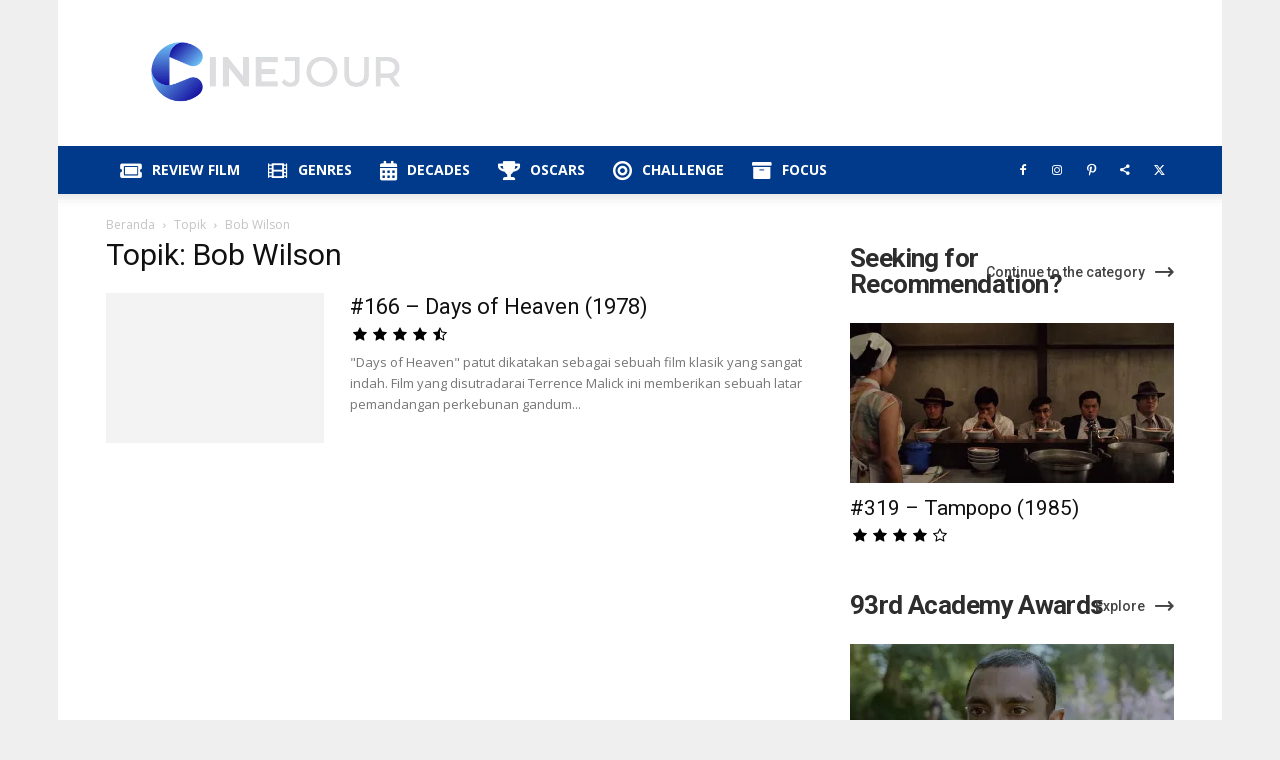

--- FILE ---
content_type: text/html; charset=UTF-8
request_url: https://cinejour.com/tag/bob-wilson/
body_size: 33731
content:
<!doctype html >
<!--[if IE 8]>    <html class="ie8" lang="en"> <![endif]-->
<!--[if IE 9]>    <html class="ie9" lang="en"> <![endif]-->
<!--[if gt IE 8]><!--> <html lang="id" prefix="og: https://ogp.me/ns#"> <!--<![endif]-->
<head><meta charset="UTF-8" /><script>if(navigator.userAgent.match(/MSIE|Internet Explorer/i)||navigator.userAgent.match(/Trident\/7\..*?rv:11/i)){var href=document.location.href;if(!href.match(/[?&]nowprocket/)){if(href.indexOf("?")==-1){if(href.indexOf("#")==-1){document.location.href=href+"?nowprocket=1"}else{document.location.href=href.replace("#","?nowprocket=1#")}}else{if(href.indexOf("#")==-1){document.location.href=href+"&nowprocket=1"}else{document.location.href=href.replace("#","&nowprocket=1#")}}}}</script><script>(()=>{class RocketLazyLoadScripts{constructor(){this.v="2.0.3",this.userEvents=["keydown","keyup","mousedown","mouseup","mousemove","mouseover","mouseenter","mouseout","mouseleave","touchmove","touchstart","touchend","touchcancel","wheel","click","dblclick","input","visibilitychange"],this.attributeEvents=["onblur","onclick","oncontextmenu","ondblclick","onfocus","onmousedown","onmouseenter","onmouseleave","onmousemove","onmouseout","onmouseover","onmouseup","onmousewheel","onscroll","onsubmit"]}async t(){this.i(),this.o(),/iP(ad|hone)/.test(navigator.userAgent)&&this.h(),this.u(),this.l(this),this.m(),this.k(this),this.p(this),this._(),await Promise.all([this.R(),this.L()]),this.lastBreath=Date.now(),this.S(this),this.P(),this.D(),this.O(),this.M(),await this.C(this.delayedScripts.normal),await this.C(this.delayedScripts.defer),await this.C(this.delayedScripts.async),this.F("domReady"),await this.T(),await this.j(),await this.I(),this.F("windowLoad"),await this.A(),window.dispatchEvent(new Event("rocket-allScriptsLoaded")),this.everythingLoaded=!0,this.lastTouchEnd&&await new Promise((t=>setTimeout(t,500-Date.now()+this.lastTouchEnd))),this.H(),this.F("all"),this.U(),this.W()}i(){this.CSPIssue=sessionStorage.getItem("rocketCSPIssue"),document.addEventListener("securitypolicyviolation",(t=>{this.CSPIssue||"script-src-elem"!==t.violatedDirective||"data"!==t.blockedURI||(this.CSPIssue=!0,sessionStorage.setItem("rocketCSPIssue",!0))}),{isRocket:!0})}o(){window.addEventListener("pageshow",(t=>{this.persisted=t.persisted,this.realWindowLoadedFired=!0}),{isRocket:!0}),window.addEventListener("pagehide",(()=>{this.onFirstUserAction=null}),{isRocket:!0})}h(){let t;function e(e){t=e}window.addEventListener("touchstart",e,{isRocket:!0}),window.addEventListener("touchend",(function i(o){Math.abs(o.changedTouches[0].pageX-t.changedTouches[0].pageX)<10&&Math.abs(o.changedTouches[0].pageY-t.changedTouches[0].pageY)<10&&o.timeStamp-t.timeStamp<200&&(o.target.dispatchEvent(new PointerEvent("click",{target:o.target,bubbles:!0,cancelable:!0,detail:1})),event.preventDefault(),window.removeEventListener("touchstart",e,{isRocket:!0}),window.removeEventListener("touchend",i,{isRocket:!0}))}),{isRocket:!0})}q(t){this.userActionTriggered||("mousemove"!==t.type||this.firstMousemoveIgnored?"keyup"===t.type||"mouseover"===t.type||"mouseout"===t.type||(this.userActionTriggered=!0,this.onFirstUserAction&&this.onFirstUserAction()):this.firstMousemoveIgnored=!0),"click"===t.type&&t.preventDefault(),this.savedUserEvents.length>0&&(t.stopPropagation(),t.stopImmediatePropagation()),"touchstart"===this.lastEvent&&"touchend"===t.type&&(this.lastTouchEnd=Date.now()),"click"===t.type&&(this.lastTouchEnd=0),this.lastEvent=t.type,this.savedUserEvents.push(t)}u(){this.savedUserEvents=[],this.userEventHandler=this.q.bind(this),this.userEvents.forEach((t=>window.addEventListener(t,this.userEventHandler,{passive:!1,isRocket:!0})))}U(){this.userEvents.forEach((t=>window.removeEventListener(t,this.userEventHandler,{passive:!1,isRocket:!0}))),this.savedUserEvents.forEach((t=>{t.target.dispatchEvent(new window[t.constructor.name](t.type,t))}))}m(){this.eventsMutationObserver=new MutationObserver((t=>{const e="return false";for(const i of t){if("attributes"===i.type){const t=i.target.getAttribute(i.attributeName);t&&t!==e&&(i.target.setAttribute("data-rocket-"+i.attributeName,t),i.target["rocket"+i.attributeName]=new Function("event",t),i.target.setAttribute(i.attributeName,e))}"childList"===i.type&&i.addedNodes.forEach((t=>{if(t.nodeType===Node.ELEMENT_NODE)for(const i of t.attributes)this.attributeEvents.includes(i.name)&&i.value&&""!==i.value&&(t.setAttribute("data-rocket-"+i.name,i.value),t["rocket"+i.name]=new Function("event",i.value),t.setAttribute(i.name,e))}))}})),this.eventsMutationObserver.observe(document,{subtree:!0,childList:!0,attributeFilter:this.attributeEvents})}H(){this.eventsMutationObserver.disconnect(),this.attributeEvents.forEach((t=>{document.querySelectorAll("[data-rocket-"+t+"]").forEach((e=>{e.setAttribute(t,e.getAttribute("data-rocket-"+t)),e.removeAttribute("data-rocket-"+t)}))}))}k(t){Object.defineProperty(HTMLElement.prototype,"onclick",{get(){return this.rocketonclick||null},set(e){this.rocketonclick=e,this.setAttribute(t.everythingLoaded?"onclick":"data-rocket-onclick","this.rocketonclick(event)")}})}S(t){function e(e,i){let o=e[i];e[i]=null,Object.defineProperty(e,i,{get:()=>o,set(s){t.everythingLoaded?o=s:e["rocket"+i]=o=s}})}e(document,"onreadystatechange"),e(window,"onload"),e(window,"onpageshow");try{Object.defineProperty(document,"readyState",{get:()=>t.rocketReadyState,set(e){t.rocketReadyState=e},configurable:!0}),document.readyState="loading"}catch(t){console.log("WPRocket DJE readyState conflict, bypassing")}}l(t){this.originalAddEventListener=EventTarget.prototype.addEventListener,this.originalRemoveEventListener=EventTarget.prototype.removeEventListener,this.savedEventListeners=[],EventTarget.prototype.addEventListener=function(e,i,o){o&&o.isRocket||!t.B(e,this)&&!t.userEvents.includes(e)||t.B(e,this)&&!t.userActionTriggered||e.startsWith("rocket-")||t.everythingLoaded?t.originalAddEventListener.call(this,e,i,o):t.savedEventListeners.push({target:this,remove:!1,type:e,func:i,options:o})},EventTarget.prototype.removeEventListener=function(e,i,o){o&&o.isRocket||!t.B(e,this)&&!t.userEvents.includes(e)||t.B(e,this)&&!t.userActionTriggered||e.startsWith("rocket-")||t.everythingLoaded?t.originalRemoveEventListener.call(this,e,i,o):t.savedEventListeners.push({target:this,remove:!0,type:e,func:i,options:o})}}F(t){"all"===t&&(EventTarget.prototype.addEventListener=this.originalAddEventListener,EventTarget.prototype.removeEventListener=this.originalRemoveEventListener),this.savedEventListeners=this.savedEventListeners.filter((e=>{let i=e.type,o=e.target||window;return"domReady"===t&&"DOMContentLoaded"!==i&&"readystatechange"!==i||("windowLoad"===t&&"load"!==i&&"readystatechange"!==i&&"pageshow"!==i||(this.B(i,o)&&(i="rocket-"+i),e.remove?o.removeEventListener(i,e.func,e.options):o.addEventListener(i,e.func,e.options),!1))}))}p(t){let e;function i(e){return t.everythingLoaded?e:e.split(" ").map((t=>"load"===t||t.startsWith("load.")?"rocket-jquery-load":t)).join(" ")}function o(o){function s(e){const s=o.fn[e];o.fn[e]=o.fn.init.prototype[e]=function(){return this[0]===window&&t.userActionTriggered&&("string"==typeof arguments[0]||arguments[0]instanceof String?arguments[0]=i(arguments[0]):"object"==typeof arguments[0]&&Object.keys(arguments[0]).forEach((t=>{const e=arguments[0][t];delete arguments[0][t],arguments[0][i(t)]=e}))),s.apply(this,arguments),this}}if(o&&o.fn&&!t.allJQueries.includes(o)){const e={DOMContentLoaded:[],"rocket-DOMContentLoaded":[]};for(const t in e)document.addEventListener(t,(()=>{e[t].forEach((t=>t()))}),{isRocket:!0});o.fn.ready=o.fn.init.prototype.ready=function(i){function s(){parseInt(o.fn.jquery)>2?setTimeout((()=>i.bind(document)(o))):i.bind(document)(o)}return t.realDomReadyFired?!t.userActionTriggered||t.fauxDomReadyFired?s():e["rocket-DOMContentLoaded"].push(s):e.DOMContentLoaded.push(s),o([])},s("on"),s("one"),s("off"),t.allJQueries.push(o)}e=o}t.allJQueries=[],o(window.jQuery),Object.defineProperty(window,"jQuery",{get:()=>e,set(t){o(t)}})}P(){const t=new Map;document.write=document.writeln=function(e){const i=document.currentScript,o=document.createRange(),s=i.parentElement;let n=t.get(i);void 0===n&&(n=i.nextSibling,t.set(i,n));const c=document.createDocumentFragment();o.setStart(c,0),c.appendChild(o.createContextualFragment(e)),s.insertBefore(c,n)}}async R(){return new Promise((t=>{this.userActionTriggered?t():this.onFirstUserAction=t}))}async L(){return new Promise((t=>{document.addEventListener("DOMContentLoaded",(()=>{this.realDomReadyFired=!0,t()}),{isRocket:!0})}))}async I(){return this.realWindowLoadedFired?Promise.resolve():new Promise((t=>{window.addEventListener("load",t,{isRocket:!0})}))}M(){this.pendingScripts=[];this.scriptsMutationObserver=new MutationObserver((t=>{for(const e of t)e.addedNodes.forEach((t=>{"SCRIPT"!==t.tagName||t.noModule||t.isWPRocket||this.pendingScripts.push({script:t,promise:new Promise((e=>{const i=()=>{const i=this.pendingScripts.findIndex((e=>e.script===t));i>=0&&this.pendingScripts.splice(i,1),e()};t.addEventListener("load",i,{isRocket:!0}),t.addEventListener("error",i,{isRocket:!0}),setTimeout(i,1e3)}))})}))})),this.scriptsMutationObserver.observe(document,{childList:!0,subtree:!0})}async j(){await this.J(),this.pendingScripts.length?(await this.pendingScripts[0].promise,await this.j()):this.scriptsMutationObserver.disconnect()}D(){this.delayedScripts={normal:[],async:[],defer:[]},document.querySelectorAll("script[type$=rocketlazyloadscript]").forEach((t=>{t.hasAttribute("data-rocket-src")?t.hasAttribute("async")&&!1!==t.async?this.delayedScripts.async.push(t):t.hasAttribute("defer")&&!1!==t.defer||"module"===t.getAttribute("data-rocket-type")?this.delayedScripts.defer.push(t):this.delayedScripts.normal.push(t):this.delayedScripts.normal.push(t)}))}async _(){await this.L();let t=[];document.querySelectorAll("script[type$=rocketlazyloadscript][data-rocket-src]").forEach((e=>{let i=e.getAttribute("data-rocket-src");if(i&&!i.startsWith("data:")){i.startsWith("//")&&(i=location.protocol+i);try{const o=new URL(i).origin;o!==location.origin&&t.push({src:o,crossOrigin:e.crossOrigin||"module"===e.getAttribute("data-rocket-type")})}catch(t){}}})),t=[...new Map(t.map((t=>[JSON.stringify(t),t]))).values()],this.N(t,"preconnect")}async $(t){if(await this.G(),!0!==t.noModule||!("noModule"in HTMLScriptElement.prototype))return new Promise((e=>{let i;function o(){(i||t).setAttribute("data-rocket-status","executed"),e()}try{if(navigator.userAgent.includes("Firefox/")||""===navigator.vendor||this.CSPIssue)i=document.createElement("script"),[...t.attributes].forEach((t=>{let e=t.nodeName;"type"!==e&&("data-rocket-type"===e&&(e="type"),"data-rocket-src"===e&&(e="src"),i.setAttribute(e,t.nodeValue))})),t.text&&(i.text=t.text),t.nonce&&(i.nonce=t.nonce),i.hasAttribute("src")?(i.addEventListener("load",o,{isRocket:!0}),i.addEventListener("error",(()=>{i.setAttribute("data-rocket-status","failed-network"),e()}),{isRocket:!0}),setTimeout((()=>{i.isConnected||e()}),1)):(i.text=t.text,o()),i.isWPRocket=!0,t.parentNode.replaceChild(i,t);else{const i=t.getAttribute("data-rocket-type"),s=t.getAttribute("data-rocket-src");i?(t.type=i,t.removeAttribute("data-rocket-type")):t.removeAttribute("type"),t.addEventListener("load",o,{isRocket:!0}),t.addEventListener("error",(i=>{this.CSPIssue&&i.target.src.startsWith("data:")?(console.log("WPRocket: CSP fallback activated"),t.removeAttribute("src"),this.$(t).then(e)):(t.setAttribute("data-rocket-status","failed-network"),e())}),{isRocket:!0}),s?(t.fetchPriority="high",t.removeAttribute("data-rocket-src"),t.src=s):t.src="data:text/javascript;base64,"+window.btoa(unescape(encodeURIComponent(t.text)))}}catch(i){t.setAttribute("data-rocket-status","failed-transform"),e()}}));t.setAttribute("data-rocket-status","skipped")}async C(t){const e=t.shift();return e?(e.isConnected&&await this.$(e),this.C(t)):Promise.resolve()}O(){this.N([...this.delayedScripts.normal,...this.delayedScripts.defer,...this.delayedScripts.async],"preload")}N(t,e){this.trash=this.trash||[];let i=!0;var o=document.createDocumentFragment();t.forEach((t=>{const s=t.getAttribute&&t.getAttribute("data-rocket-src")||t.src;if(s&&!s.startsWith("data:")){const n=document.createElement("link");n.href=s,n.rel=e,"preconnect"!==e&&(n.as="script",n.fetchPriority=i?"high":"low"),t.getAttribute&&"module"===t.getAttribute("data-rocket-type")&&(n.crossOrigin=!0),t.crossOrigin&&(n.crossOrigin=t.crossOrigin),t.integrity&&(n.integrity=t.integrity),t.nonce&&(n.nonce=t.nonce),o.appendChild(n),this.trash.push(n),i=!1}})),document.head.appendChild(o)}W(){this.trash.forEach((t=>t.remove()))}async T(){try{document.readyState="interactive"}catch(t){}this.fauxDomReadyFired=!0;try{await this.G(),document.dispatchEvent(new Event("rocket-readystatechange")),await this.G(),document.rocketonreadystatechange&&document.rocketonreadystatechange(),await this.G(),document.dispatchEvent(new Event("rocket-DOMContentLoaded")),await this.G(),window.dispatchEvent(new Event("rocket-DOMContentLoaded"))}catch(t){console.error(t)}}async A(){try{document.readyState="complete"}catch(t){}try{await this.G(),document.dispatchEvent(new Event("rocket-readystatechange")),await this.G(),document.rocketonreadystatechange&&document.rocketonreadystatechange(),await this.G(),window.dispatchEvent(new Event("rocket-load")),await this.G(),window.rocketonload&&window.rocketonload(),await this.G(),this.allJQueries.forEach((t=>t(window).trigger("rocket-jquery-load"))),await this.G();const t=new Event("rocket-pageshow");t.persisted=this.persisted,window.dispatchEvent(t),await this.G(),window.rocketonpageshow&&window.rocketonpageshow({persisted:this.persisted})}catch(t){console.error(t)}}async G(){Date.now()-this.lastBreath>45&&(await this.J(),this.lastBreath=Date.now())}async J(){return document.hidden?new Promise((t=>setTimeout(t))):new Promise((t=>requestAnimationFrame(t)))}B(t,e){return e===document&&"readystatechange"===t||(e===document&&"DOMContentLoaded"===t||(e===window&&"DOMContentLoaded"===t||(e===window&&"load"===t||e===window&&"pageshow"===t)))}static run(){(new RocketLazyLoadScripts).t()}}RocketLazyLoadScripts.run()})();</script>
    <title>Review Film Bob Wilson Archives &bull; Cinejour</title>
<link data-rocket-preload as="style" href="https://fonts.googleapis.com/css?family=Open%20Sans%3A400%2C600%2C700%7CRoboto%3A400%2C500%2C700&#038;display=swap" rel="preload">
<link href="https://fonts.googleapis.com/css?family=Open%20Sans%3A400%2C600%2C700%7CRoboto%3A400%2C500%2C700&#038;display=swap" media="print" onload="this.media=&#039;all&#039;" rel="stylesheet">
<noscript><link rel="stylesheet" href="https://fonts.googleapis.com/css?family=Open%20Sans%3A400%2C600%2C700%7CRoboto%3A400%2C500%2C700&#038;display=swap"></noscript>
    
    <meta name="viewport" content="width=device-width, initial-scale=1.0">
    <link rel="pingback" href="https://cinejour.com/xmlrpc.php" />
    	<style>img:is([sizes="auto" i], [sizes^="auto," i]) { contain-intrinsic-size: 3000px 1500px }</style>
	<link rel="icon" type="image/png" href="https://cinejour.b-cdn.net/wp-content/uploads/2025/10/LogoC-New-1-1.png"><link rel="apple-touch-icon" sizes="76x76" href="https://cinejour.b-cdn.net/wp-content/uploads/2021/06/LogoNew.png"/><link rel="apple-touch-icon" sizes="120x120" href="https://cinejour.b-cdn.net/wp-content/uploads/2021/06/LogoNew.png"/><link rel="apple-touch-icon" sizes="152x152" href="https://cinejour.b-cdn.net/wp-content/uploads/2021/06/LogoNew.png"/><link rel="apple-touch-icon" sizes="114x114" href="https://cinejour.b-cdn.net/wp-content/uploads/2021/06/LogoNew.png"/><link rel="apple-touch-icon" sizes="144x144" href="https://cinejour.b-cdn.net/wp-content/uploads/2021/06/LogoNew.png"/>
<!-- Optimasi Mesin Pencari oleh Rank Math PRO - https://rankmath.com/ -->
<meta name="description" content="CINEJOUR merupakan website yang khusus membahas mengenai film: review film, rekomendasi film dan segala sesuatunya. Butuh rekomendasi? Cek disini."/>
<meta name="robots" content="follow, index, max-snippet:-1, max-video-preview:-1, max-image-preview:large"/>
<link rel="canonical" href="https://cinejour.com/tag/bob-wilson/" />
<meta property="og:locale" content="id_ID" />
<meta property="og:type" content="article" />
<meta property="og:title" content="Review Film Bob Wilson Archives &bull; Cinejour" />
<meta property="og:description" content="CINEJOUR merupakan website yang khusus membahas mengenai film: review film, rekomendasi film dan segala sesuatunya. Butuh rekomendasi? Cek disini." />
<meta property="og:url" content="https://cinejour.com/tag/bob-wilson/" />
<meta property="og:site_name" content="Cinejour" />
<meta property="article:publisher" content="https://www.facebook.com/Cinejour" />
<meta property="og:image" content="https://cinejour.com/wp-admin/admin-ajax.php?action=rank_math_overlay_thumb&id=10475&type=play&hash=be06255a8250a6728a212c034cfafaba" />
<meta property="og:image:secure_url" content="https://cinejour.com/wp-admin/admin-ajax.php?action=rank_math_overlay_thumb&id=10475&type=play&hash=be06255a8250a6728a212c034cfafaba" />
<meta property="og:image:width" content="1280" />
<meta property="og:image:height" content="720" />
<meta property="og:image:type" content="image/jpeg" />
<meta name="twitter:card" content="summary_large_image" />
<meta name="twitter:title" content="Review Film Bob Wilson Archives &bull; Cinejour" />
<meta name="twitter:description" content="CINEJOUR merupakan website yang khusus membahas mengenai film: review film, rekomendasi film dan segala sesuatunya. Butuh rekomendasi? Cek disini." />
<meta name="twitter:site" content="@cinejour" />
<meta name="twitter:image" content="https://cinejour.com/wp-admin/admin-ajax.php?action=rank_math_overlay_thumb&id=10475&type=play&hash=be06255a8250a6728a212c034cfafaba" />
<meta name="twitter:label1" content="Pos" />
<meta name="twitter:data1" content="1" />
<script type="application/ld+json" class="rank-math-schema-pro">{"@context":"https://schema.org","@graph":[{"@type":"Organization","@id":"https://cinejour.com/#organization","name":"CINEJOUR","sameAs":["https://www.facebook.com/Cinejour","https://twitter.com/cinejour"]},{"@type":"WebSite","@id":"https://cinejour.com/#website","url":"https://cinejour.com","name":"Cinejour","publisher":{"@id":"https://cinejour.com/#organization"},"inLanguage":"id"},{"@type":"CollectionPage","@id":"https://cinejour.com/tag/bob-wilson/#webpage","url":"https://cinejour.com/tag/bob-wilson/","name":"Review Film Bob Wilson Archives &bull; Cinejour","isPartOf":{"@id":"https://cinejour.com/#website"},"inLanguage":"id"}]}</script>
<!-- /Plugin WordPress Rank Math SEO -->

<link rel='dns-prefetch' href='//fonts.googleapis.com' />
<link rel='dns-prefetch' href='//use.fontawesome.com' />
<link rel='dns-prefetch' href='//www.googletagmanager.com' />
<link rel='dns-prefetch' href='//www.googletagservices.com' />
<link rel='dns-prefetch' href='//tpc.googlesyndication.com' />
<link rel='dns-prefetch' href='//use.typekit.net' />
<link rel='dns-prefetch' href='//netdna.bootstrapcdn.com' />
<link rel='dns-prefetch' href='//www.google-analytics.com' />
<link rel='dns-prefetch' href='//cdnjs.cloudflare.com' />
<link rel='dns-prefetch' href='//ajax.googleapis.com' />
<link rel='dns-prefetch' href='//cinejour.b-cdn.net' />
<link href='https://fonts.gstatic.com' crossorigin rel='preconnect' />
<link href='https://cinejour.b-cdn.net' rel='preconnect' />
<link rel="alternate" type="application/rss+xml" title="Cinejour &raquo; Feed" href="https://cinejour.com/feed/" />
<link rel="alternate" type="application/rss+xml" title="Cinejour &raquo; Umpan Komentar" href="https://cinejour.com/comments/feed/" />
<link rel="alternate" type="application/rss+xml" title="Cinejour &raquo; Bob Wilson Umpan Tag" href="https://cinejour.com/tag/bob-wilson/feed/" />
<style id='wp-emoji-styles-inline-css' type='text/css'>

	img.wp-smiley, img.emoji {
		display: inline !important;
		border: none !important;
		box-shadow: none !important;
		height: 1em !important;
		width: 1em !important;
		margin: 0 0.07em !important;
		vertical-align: -0.1em !important;
		background: none !important;
		padding: 0 !important;
	}
</style>
<style id='classic-theme-styles-inline-css' type='text/css'>
/*! This file is auto-generated */
.wp-block-button__link{color:#fff;background-color:#32373c;border-radius:9999px;box-shadow:none;text-decoration:none;padding:calc(.667em + 2px) calc(1.333em + 2px);font-size:1.125em}.wp-block-file__button{background:#32373c;color:#fff;text-decoration:none}
</style>
<style id='global-styles-inline-css' type='text/css'>
:root{--wp--preset--aspect-ratio--square: 1;--wp--preset--aspect-ratio--4-3: 4/3;--wp--preset--aspect-ratio--3-4: 3/4;--wp--preset--aspect-ratio--3-2: 3/2;--wp--preset--aspect-ratio--2-3: 2/3;--wp--preset--aspect-ratio--16-9: 16/9;--wp--preset--aspect-ratio--9-16: 9/16;--wp--preset--color--black: #000000;--wp--preset--color--cyan-bluish-gray: #abb8c3;--wp--preset--color--white: #ffffff;--wp--preset--color--pale-pink: #f78da7;--wp--preset--color--vivid-red: #cf2e2e;--wp--preset--color--luminous-vivid-orange: #ff6900;--wp--preset--color--luminous-vivid-amber: #fcb900;--wp--preset--color--light-green-cyan: #7bdcb5;--wp--preset--color--vivid-green-cyan: #00d084;--wp--preset--color--pale-cyan-blue: #8ed1fc;--wp--preset--color--vivid-cyan-blue: #0693e3;--wp--preset--color--vivid-purple: #9b51e0;--wp--preset--gradient--vivid-cyan-blue-to-vivid-purple: linear-gradient(135deg,rgba(6,147,227,1) 0%,rgb(155,81,224) 100%);--wp--preset--gradient--light-green-cyan-to-vivid-green-cyan: linear-gradient(135deg,rgb(122,220,180) 0%,rgb(0,208,130) 100%);--wp--preset--gradient--luminous-vivid-amber-to-luminous-vivid-orange: linear-gradient(135deg,rgba(252,185,0,1) 0%,rgba(255,105,0,1) 100%);--wp--preset--gradient--luminous-vivid-orange-to-vivid-red: linear-gradient(135deg,rgba(255,105,0,1) 0%,rgb(207,46,46) 100%);--wp--preset--gradient--very-light-gray-to-cyan-bluish-gray: linear-gradient(135deg,rgb(238,238,238) 0%,rgb(169,184,195) 100%);--wp--preset--gradient--cool-to-warm-spectrum: linear-gradient(135deg,rgb(74,234,220) 0%,rgb(151,120,209) 20%,rgb(207,42,186) 40%,rgb(238,44,130) 60%,rgb(251,105,98) 80%,rgb(254,248,76) 100%);--wp--preset--gradient--blush-light-purple: linear-gradient(135deg,rgb(255,206,236) 0%,rgb(152,150,240) 100%);--wp--preset--gradient--blush-bordeaux: linear-gradient(135deg,rgb(254,205,165) 0%,rgb(254,45,45) 50%,rgb(107,0,62) 100%);--wp--preset--gradient--luminous-dusk: linear-gradient(135deg,rgb(255,203,112) 0%,rgb(199,81,192) 50%,rgb(65,88,208) 100%);--wp--preset--gradient--pale-ocean: linear-gradient(135deg,rgb(255,245,203) 0%,rgb(182,227,212) 50%,rgb(51,167,181) 100%);--wp--preset--gradient--electric-grass: linear-gradient(135deg,rgb(202,248,128) 0%,rgb(113,206,126) 100%);--wp--preset--gradient--midnight: linear-gradient(135deg,rgb(2,3,129) 0%,rgb(40,116,252) 100%);--wp--preset--font-size--small: 11px;--wp--preset--font-size--medium: 20px;--wp--preset--font-size--large: 32px;--wp--preset--font-size--x-large: 42px;--wp--preset--font-size--regular: 15px;--wp--preset--font-size--larger: 50px;--wp--preset--spacing--20: 0.44rem;--wp--preset--spacing--30: 0.67rem;--wp--preset--spacing--40: 1rem;--wp--preset--spacing--50: 1.5rem;--wp--preset--spacing--60: 2.25rem;--wp--preset--spacing--70: 3.38rem;--wp--preset--spacing--80: 5.06rem;--wp--preset--shadow--natural: 6px 6px 9px rgba(0, 0, 0, 0.2);--wp--preset--shadow--deep: 12px 12px 50px rgba(0, 0, 0, 0.4);--wp--preset--shadow--sharp: 6px 6px 0px rgba(0, 0, 0, 0.2);--wp--preset--shadow--outlined: 6px 6px 0px -3px rgba(255, 255, 255, 1), 6px 6px rgba(0, 0, 0, 1);--wp--preset--shadow--crisp: 6px 6px 0px rgba(0, 0, 0, 1);}:where(.is-layout-flex){gap: 0.5em;}:where(.is-layout-grid){gap: 0.5em;}body .is-layout-flex{display: flex;}.is-layout-flex{flex-wrap: wrap;align-items: center;}.is-layout-flex > :is(*, div){margin: 0;}body .is-layout-grid{display: grid;}.is-layout-grid > :is(*, div){margin: 0;}:where(.wp-block-columns.is-layout-flex){gap: 2em;}:where(.wp-block-columns.is-layout-grid){gap: 2em;}:where(.wp-block-post-template.is-layout-flex){gap: 1.25em;}:where(.wp-block-post-template.is-layout-grid){gap: 1.25em;}.has-black-color{color: var(--wp--preset--color--black) !important;}.has-cyan-bluish-gray-color{color: var(--wp--preset--color--cyan-bluish-gray) !important;}.has-white-color{color: var(--wp--preset--color--white) !important;}.has-pale-pink-color{color: var(--wp--preset--color--pale-pink) !important;}.has-vivid-red-color{color: var(--wp--preset--color--vivid-red) !important;}.has-luminous-vivid-orange-color{color: var(--wp--preset--color--luminous-vivid-orange) !important;}.has-luminous-vivid-amber-color{color: var(--wp--preset--color--luminous-vivid-amber) !important;}.has-light-green-cyan-color{color: var(--wp--preset--color--light-green-cyan) !important;}.has-vivid-green-cyan-color{color: var(--wp--preset--color--vivid-green-cyan) !important;}.has-pale-cyan-blue-color{color: var(--wp--preset--color--pale-cyan-blue) !important;}.has-vivid-cyan-blue-color{color: var(--wp--preset--color--vivid-cyan-blue) !important;}.has-vivid-purple-color{color: var(--wp--preset--color--vivid-purple) !important;}.has-black-background-color{background-color: var(--wp--preset--color--black) !important;}.has-cyan-bluish-gray-background-color{background-color: var(--wp--preset--color--cyan-bluish-gray) !important;}.has-white-background-color{background-color: var(--wp--preset--color--white) !important;}.has-pale-pink-background-color{background-color: var(--wp--preset--color--pale-pink) !important;}.has-vivid-red-background-color{background-color: var(--wp--preset--color--vivid-red) !important;}.has-luminous-vivid-orange-background-color{background-color: var(--wp--preset--color--luminous-vivid-orange) !important;}.has-luminous-vivid-amber-background-color{background-color: var(--wp--preset--color--luminous-vivid-amber) !important;}.has-light-green-cyan-background-color{background-color: var(--wp--preset--color--light-green-cyan) !important;}.has-vivid-green-cyan-background-color{background-color: var(--wp--preset--color--vivid-green-cyan) !important;}.has-pale-cyan-blue-background-color{background-color: var(--wp--preset--color--pale-cyan-blue) !important;}.has-vivid-cyan-blue-background-color{background-color: var(--wp--preset--color--vivid-cyan-blue) !important;}.has-vivid-purple-background-color{background-color: var(--wp--preset--color--vivid-purple) !important;}.has-black-border-color{border-color: var(--wp--preset--color--black) !important;}.has-cyan-bluish-gray-border-color{border-color: var(--wp--preset--color--cyan-bluish-gray) !important;}.has-white-border-color{border-color: var(--wp--preset--color--white) !important;}.has-pale-pink-border-color{border-color: var(--wp--preset--color--pale-pink) !important;}.has-vivid-red-border-color{border-color: var(--wp--preset--color--vivid-red) !important;}.has-luminous-vivid-orange-border-color{border-color: var(--wp--preset--color--luminous-vivid-orange) !important;}.has-luminous-vivid-amber-border-color{border-color: var(--wp--preset--color--luminous-vivid-amber) !important;}.has-light-green-cyan-border-color{border-color: var(--wp--preset--color--light-green-cyan) !important;}.has-vivid-green-cyan-border-color{border-color: var(--wp--preset--color--vivid-green-cyan) !important;}.has-pale-cyan-blue-border-color{border-color: var(--wp--preset--color--pale-cyan-blue) !important;}.has-vivid-cyan-blue-border-color{border-color: var(--wp--preset--color--vivid-cyan-blue) !important;}.has-vivid-purple-border-color{border-color: var(--wp--preset--color--vivid-purple) !important;}.has-vivid-cyan-blue-to-vivid-purple-gradient-background{background: var(--wp--preset--gradient--vivid-cyan-blue-to-vivid-purple) !important;}.has-light-green-cyan-to-vivid-green-cyan-gradient-background{background: var(--wp--preset--gradient--light-green-cyan-to-vivid-green-cyan) !important;}.has-luminous-vivid-amber-to-luminous-vivid-orange-gradient-background{background: var(--wp--preset--gradient--luminous-vivid-amber-to-luminous-vivid-orange) !important;}.has-luminous-vivid-orange-to-vivid-red-gradient-background{background: var(--wp--preset--gradient--luminous-vivid-orange-to-vivid-red) !important;}.has-very-light-gray-to-cyan-bluish-gray-gradient-background{background: var(--wp--preset--gradient--very-light-gray-to-cyan-bluish-gray) !important;}.has-cool-to-warm-spectrum-gradient-background{background: var(--wp--preset--gradient--cool-to-warm-spectrum) !important;}.has-blush-light-purple-gradient-background{background: var(--wp--preset--gradient--blush-light-purple) !important;}.has-blush-bordeaux-gradient-background{background: var(--wp--preset--gradient--blush-bordeaux) !important;}.has-luminous-dusk-gradient-background{background: var(--wp--preset--gradient--luminous-dusk) !important;}.has-pale-ocean-gradient-background{background: var(--wp--preset--gradient--pale-ocean) !important;}.has-electric-grass-gradient-background{background: var(--wp--preset--gradient--electric-grass) !important;}.has-midnight-gradient-background{background: var(--wp--preset--gradient--midnight) !important;}.has-small-font-size{font-size: var(--wp--preset--font-size--small) !important;}.has-medium-font-size{font-size: var(--wp--preset--font-size--medium) !important;}.has-large-font-size{font-size: var(--wp--preset--font-size--large) !important;}.has-x-large-font-size{font-size: var(--wp--preset--font-size--x-large) !important;}
:where(.wp-block-post-template.is-layout-flex){gap: 1.25em;}:where(.wp-block-post-template.is-layout-grid){gap: 1.25em;}
:where(.wp-block-columns.is-layout-flex){gap: 2em;}:where(.wp-block-columns.is-layout-grid){gap: 2em;}
:root :where(.wp-block-pullquote){font-size: 1.5em;line-height: 1.6;}
</style>
<link data-minify="1" rel='stylesheet' id='dtherptstyles-css' href='https://cinejour.com/wp-content/cache/min/1/wp-content/plugins/dt-hatom-error-plugin-1-1-5/hatom-style.css?ver=1764335844' type='text/css' media='all' />
<link rel='stylesheet' id='gn-frontend-gnfollow-style-css' href='https://cinejour.com/wp-content/plugins/gn-publisher/assets/css/gn-frontend-gnfollow.min.css?ver=1.5.26' type='text/css' media='all' />
<link data-minify="1" rel='stylesheet' id='custom-style-css' href='https://cinejour.com/wp-content/cache/min/1/wp-content/plugins/rcd-right-click-disabler/css/rcd-style.css?ver=1764335844' type='text/css' media='all' />
<link data-minify="1" rel='stylesheet' id='td-plugin-newsletter-css' href='https://cinejour.com/wp-content/cache/min/1/wp-content/plugins/td-newsletter/style.css?ver=1764335844' type='text/css' media='all' />
<link data-minify="1" rel='stylesheet' id='td-plugin-multi-purpose-css' href='https://cinejour.com/wp-content/cache/min/1/wp-content/plugins/td-composer/td-multi-purpose/style.css?ver=1764335844' type='text/css' media='all' />

<link data-minify="1" rel='stylesheet' id='no-right-click-images-frontend-css' href='https://cinejour.com/wp-content/cache/min/1/wp-content/plugins/no-right-click-images-plugin/css/no-right-click-images-frontend.css?ver=1764335844' type='text/css' media='all' />
<link data-minify="1" rel='stylesheet' id='td-theme-css' href='https://cinejour.com/wp-content/cache/min/1/wp-content/themes/Newspaper/style.css?ver=1764335844' type='text/css' media='all' />
<style id='td-theme-inline-css' type='text/css'>@media (max-width:767px){.td-header-desktop-wrap{display:none}}@media (min-width:767px){.td-header-mobile-wrap{display:none}}</style>
<link data-minify="1" rel='stylesheet' id='bfa-font-awesome-css' href='https://cinejour.com/wp-content/cache/min/1/releases/v5.15.4/css/all.css?ver=1764335844' type='text/css' media='all' />
<link data-minify="1" rel='stylesheet' id='bfa-font-awesome-v4-shim-css' href='https://cinejour.com/wp-content/cache/min/1/releases/v5.15.4/css/v4-shims.css?ver=1764335844' type='text/css' media='all' />
<style id='bfa-font-awesome-v4-shim-inline-css' type='text/css'>

			@font-face {
				font-family: 'FontAwesome';
				src: url('https://use.fontawesome.com/releases/v5.15.4/webfonts/fa-brands-400.eot'),
				url('https://use.fontawesome.com/releases/v5.15.4/webfonts/fa-brands-400.eot?#iefix') format('embedded-opentype'),
				url('https://use.fontawesome.com/releases/v5.15.4/webfonts/fa-brands-400.woff2') format('woff2'),
				url('https://use.fontawesome.com/releases/v5.15.4/webfonts/fa-brands-400.woff') format('woff'),
				url('https://use.fontawesome.com/releases/v5.15.4/webfonts/fa-brands-400.ttf') format('truetype'),
				url('https://use.fontawesome.com/releases/v5.15.4/webfonts/fa-brands-400.svg#fontawesome') format('svg');
			}

			@font-face {
				font-family: 'FontAwesome';
				src: url('https://use.fontawesome.com/releases/v5.15.4/webfonts/fa-solid-900.eot'),
				url('https://use.fontawesome.com/releases/v5.15.4/webfonts/fa-solid-900.eot?#iefix') format('embedded-opentype'),
				url('https://use.fontawesome.com/releases/v5.15.4/webfonts/fa-solid-900.woff2') format('woff2'),
				url('https://use.fontawesome.com/releases/v5.15.4/webfonts/fa-solid-900.woff') format('woff'),
				url('https://use.fontawesome.com/releases/v5.15.4/webfonts/fa-solid-900.ttf') format('truetype'),
				url('https://use.fontawesome.com/releases/v5.15.4/webfonts/fa-solid-900.svg#fontawesome') format('svg');
			}

			@font-face {
				font-family: 'FontAwesome';
				src: url('https://use.fontawesome.com/releases/v5.15.4/webfonts/fa-regular-400.eot'),
				url('https://use.fontawesome.com/releases/v5.15.4/webfonts/fa-regular-400.eot?#iefix') format('embedded-opentype'),
				url('https://use.fontawesome.com/releases/v5.15.4/webfonts/fa-regular-400.woff2') format('woff2'),
				url('https://use.fontawesome.com/releases/v5.15.4/webfonts/fa-regular-400.woff') format('woff'),
				url('https://use.fontawesome.com/releases/v5.15.4/webfonts/fa-regular-400.ttf') format('truetype'),
				url('https://use.fontawesome.com/releases/v5.15.4/webfonts/fa-regular-400.svg#fontawesome') format('svg');
				unicode-range: U+F004-F005,U+F007,U+F017,U+F022,U+F024,U+F02E,U+F03E,U+F044,U+F057-F059,U+F06E,U+F070,U+F075,U+F07B-F07C,U+F080,U+F086,U+F089,U+F094,U+F09D,U+F0A0,U+F0A4-F0A7,U+F0C5,U+F0C7-F0C8,U+F0E0,U+F0EB,U+F0F3,U+F0F8,U+F0FE,U+F111,U+F118-F11A,U+F11C,U+F133,U+F144,U+F146,U+F14A,U+F14D-F14E,U+F150-F152,U+F15B-F15C,U+F164-F165,U+F185-F186,U+F191-F192,U+F1AD,U+F1C1-F1C9,U+F1CD,U+F1D8,U+F1E3,U+F1EA,U+F1F6,U+F1F9,U+F20A,U+F247-F249,U+F24D,U+F254-F25B,U+F25D,U+F267,U+F271-F274,U+F279,U+F28B,U+F28D,U+F2B5-F2B6,U+F2B9,U+F2BB,U+F2BD,U+F2C1-F2C2,U+F2D0,U+F2D2,U+F2DC,U+F2ED,U+F328,U+F358-F35B,U+F3A5,U+F3D1,U+F410,U+F4AD;
			}
		
</style>
<link data-minify="1" rel='stylesheet' id='td-legacy-framework-front-style-css' href='https://cinejour.com/wp-content/cache/min/1/wp-content/plugins/td-composer/legacy/Newspaper/assets/css/td_legacy_main.css?ver=1764335844' type='text/css' media='all' />
<link data-minify="1" rel='stylesheet' id='td-standard-pack-framework-front-style-css' href='https://cinejour.com/wp-content/cache/min/1/wp-content/plugins/td-standard-pack/Newspaper/assets/css/td_standard_pack_main.css?ver=1764335845' type='text/css' media='all' />
<link data-minify="1" rel='stylesheet' id='tdb_style_cloud_templates_front-css' href='https://cinejour.com/wp-content/cache/min/1/wp-content/plugins/td-cloud-library/assets/css/tdb_main.css?ver=1764335845' type='text/css' media='all' />
<style id='rocket-lazyload-inline-css' type='text/css'>
.rll-youtube-player{position:relative;padding-bottom:56.23%;height:0;overflow:hidden;max-width:100%;}.rll-youtube-player:focus-within{outline: 2px solid currentColor;outline-offset: 5px;}.rll-youtube-player iframe{position:absolute;top:0;left:0;width:100%;height:100%;z-index:100;background:0 0}.rll-youtube-player img{bottom:0;display:block;left:0;margin:auto;max-width:100%;width:100%;position:absolute;right:0;top:0;border:none;height:auto;-webkit-transition:.4s all;-moz-transition:.4s all;transition:.4s all}.rll-youtube-player img:hover{-webkit-filter:brightness(75%)}.rll-youtube-player .play{height:100%;width:100%;left:0;top:0;position:absolute;background:url(https://cinejour.b-cdn.net/wp-content/plugins/wp-rocket/assets/img/youtube.png) no-repeat center;background-color: transparent !important;cursor:pointer;border:none;}
</style>
<script type="rocketlazyloadscript" data-minify="1" data-rocket-type="text/javascript" data-rocket-src="https://cinejour.com/wp-content/cache/min/1/wp-content/plugins/rcd-right-click-disabler/js/rcd-disabler.js?ver=1764335845" id="custom-script-js" data-rocket-defer defer></script>
<script type="rocketlazyloadscript" data-rocket-type="text/javascript" data-rocket-src="https://cinejour.com/wp-includes/js/jquery/jquery.min.js?ver=3.7.1" id="jquery-core-js" data-rocket-defer defer></script>
<script type="rocketlazyloadscript" data-rocket-type="text/javascript" data-rocket-src="https://cinejour.com/wp-includes/js/jquery/jquery-migrate.min.js?ver=3.4.1" id="jquery-migrate-js" data-rocket-defer defer></script>
<link rel="https://api.w.org/" href="https://cinejour.com/wp-json/" /><link rel="alternate" title="JSON" type="application/json" href="https://cinejour.com/wp-json/wp/v2/tags/7304" /><link rel="EditURI" type="application/rsd+xml" title="RSD" href="https://cinejour.com/xmlrpc.php?rsd" />
<meta name="generator" content="performance-lab 4.0.1; plugins: webp-uploads">
<meta name="generator" content="webp-uploads 2.6.1">
    <script type="rocketlazyloadscript">
        window.tdb_global_vars = {"wpRestUrl":"https:\/\/cinejour.com\/wp-json\/","permalinkStructure":"\/%postname%\/"};
        window.tdb_p_autoload_vars = {"isAjax":false,"isAdminBarShowing":false,"autoloadScrollPercent":50};
    </script>
    
    <style id="tdb-global-colors">:root{--accent-color:#fff}</style>
	
<!-- There is no amphtml version available for this URL. --><script type="rocketlazyloadscript" data-rocket-type="text/javascript" id="google_gtagjs" data-rocket-src="https://www.googletagmanager.com/gtag/js?id=G-1D95QC4T2D" async="async"></script>
<script type="rocketlazyloadscript" data-rocket-type="text/javascript" id="google_gtagjs-inline">
/* <![CDATA[ */
window.dataLayer = window.dataLayer || [];function gtag(){dataLayer.push(arguments);}gtag('set', 'linker', {"domains":["cinejour.com"]} );gtag('js', new Date());gtag('config', 'G-1D95QC4T2D', {} );
/* ]]> */
</script>

<!-- JS generated by theme -->

<script type="rocketlazyloadscript">
    
    

	    var tdBlocksArray = []; //here we store all the items for the current page

	    // td_block class - each ajax block uses a object of this class for requests
	    function tdBlock() {
		    this.id = '';
		    this.block_type = 1; //block type id (1-234 etc)
		    this.atts = '';
		    this.td_column_number = '';
		    this.td_current_page = 1; //
		    this.post_count = 0; //from wp
		    this.found_posts = 0; //from wp
		    this.max_num_pages = 0; //from wp
		    this.td_filter_value = ''; //current live filter value
		    this.is_ajax_running = false;
		    this.td_user_action = ''; // load more or infinite loader (used by the animation)
		    this.header_color = '';
		    this.ajax_pagination_infinite_stop = ''; //show load more at page x
	    }

        // td_js_generator - mini detector
        ( function () {
            var htmlTag = document.getElementsByTagName("html")[0];

	        if ( navigator.userAgent.indexOf("MSIE 10.0") > -1 ) {
                htmlTag.className += ' ie10';
            }

            if ( !!navigator.userAgent.match(/Trident.*rv\:11\./) ) {
                htmlTag.className += ' ie11';
            }

	        if ( navigator.userAgent.indexOf("Edge") > -1 ) {
                htmlTag.className += ' ieEdge';
            }

            if ( /(iPad|iPhone|iPod)/g.test(navigator.userAgent) ) {
                htmlTag.className += ' td-md-is-ios';
            }

            var user_agent = navigator.userAgent.toLowerCase();
            if ( user_agent.indexOf("android") > -1 ) {
                htmlTag.className += ' td-md-is-android';
            }

            if ( -1 !== navigator.userAgent.indexOf('Mac OS X')  ) {
                htmlTag.className += ' td-md-is-os-x';
            }

            if ( /chrom(e|ium)/.test(navigator.userAgent.toLowerCase()) ) {
               htmlTag.className += ' td-md-is-chrome';
            }

            if ( -1 !== navigator.userAgent.indexOf('Firefox') ) {
                htmlTag.className += ' td-md-is-firefox';
            }

            if ( -1 !== navigator.userAgent.indexOf('Safari') && -1 === navigator.userAgent.indexOf('Chrome') ) {
                htmlTag.className += ' td-md-is-safari';
            }

            if( -1 !== navigator.userAgent.indexOf('IEMobile') ){
                htmlTag.className += ' td-md-is-iemobile';
            }

        })();

        var tdLocalCache = {};

        ( function () {
            "use strict";

            tdLocalCache = {
                data: {},
                remove: function (resource_id) {
                    delete tdLocalCache.data[resource_id];
                },
                exist: function (resource_id) {
                    return tdLocalCache.data.hasOwnProperty(resource_id) && tdLocalCache.data[resource_id] !== null;
                },
                get: function (resource_id) {
                    return tdLocalCache.data[resource_id];
                },
                set: function (resource_id, cachedData) {
                    tdLocalCache.remove(resource_id);
                    tdLocalCache.data[resource_id] = cachedData;
                }
            };
        })();

    
    
var td_viewport_interval_list=[{"limitBottom":767,"sidebarWidth":228},{"limitBottom":1018,"sidebarWidth":300},{"limitBottom":1140,"sidebarWidth":324}];
var td_animation_stack_effect="type0";
var tds_animation_stack=true;
var td_animation_stack_specific_selectors=".entry-thumb, img, .td-lazy-img";
var td_animation_stack_general_selectors=".td-animation-stack img, .td-animation-stack .entry-thumb, .post img, .td-animation-stack .td-lazy-img";
var tdc_is_installed="yes";
var td_ajax_url="https:\/\/cinejour.com\/wp-admin\/admin-ajax.php?td_theme_name=Newspaper&v=12.6.5";
var td_get_template_directory_uri="https:\/\/cinejour.com\/wp-content\/plugins\/td-composer\/legacy\/common";
var tds_snap_menu="snap";
var tds_logo_on_sticky="show";
var tds_header_style="";
var td_please_wait="Mohon tunggu\u2026";
var td_email_user_pass_incorrect="Pengguna dan password salah!";
var td_email_user_incorrect="Email atau nama pengguna salah!";
var td_email_incorrect="Email tidak benar!";
var td_user_incorrect="Username incorrect!";
var td_email_user_empty="Email or username empty!";
var td_pass_empty="Pass empty!";
var td_pass_pattern_incorrect="Invalid Pass Pattern!";
var td_retype_pass_incorrect="Retyped Pass incorrect!";
var tds_more_articles_on_post_enable="show";
var tds_more_articles_on_post_time_to_wait="";
var tds_more_articles_on_post_pages_distance_from_top=0;
var tds_captcha="";
var tds_theme_color_site_wide="#013a8a";
var tds_smart_sidebar="";
var tdThemeName="Newspaper";
var tdThemeNameWl="Newspaper";
var td_magnific_popup_translation_tPrev="Sebelumnya (tombol panah kiri)";
var td_magnific_popup_translation_tNext="Berikutnya (tombol panah kanan)";
var td_magnific_popup_translation_tCounter="%curr% dari %total%";
var td_magnific_popup_translation_ajax_tError="Isi dari %url% tidak dapat dimuat.";
var td_magnific_popup_translation_image_tError="Gambar #%curr% tidak dapat dimuat.";
var tdBlockNonce="3742dfa749";
var tdMobileMenu="enabled";
var tdMobileSearch="enabled";
var tdsDateFormat=" l, F j, Y";
var tdDateNamesI18n={"month_names":["Januari","Februari","Maret","April","Mei","Juni","Juli","Agustus","September","Oktober","November","Desember"],"month_names_short":["Jan","Feb","Mar","Apr","Mei","Jun","Jul","Agu","Sep","Okt","Nov","Des"],"day_names":["Minggu","Senin","Selasa","Rabu","Kamis","Jumat","Sabtu"],"day_names_short":["Ming","Sen","Sel","Rab","Kam","Jum","Sab"]};
var tdb_modal_confirm="Menyimpan";
var tdb_modal_cancel="Membatalkan";
var tdb_modal_confirm_alt="Ya";
var tdb_modal_cancel_alt="TIDAK";
var td_ad_background_click_link="";
var td_ad_background_click_target="";
</script>


<!-- Header style compiled by theme -->

<style>.td-scroll-up{position:fixed;bottom:4px;right:5px;cursor:pointer;z-index:9999}.ie9 .td-scroll-up{bottom:-70px}.ie9 .td-scroll-up-visible{bottom:5px}@media (max-width:767px){.td-scroll-up.td-hide-scroll-up-on-mob{display:none!important}}.td-scroll-up{display:none;width:40px;height:40px;background-color:var(--td_theme_color,#4db2ec);transform:translate3d(0,70px,0);transition:transform 0.4s cubic-bezier(.55,0,.1,1) 0s}.td-js-loaded .td-scroll-up{display:block!important}.td-scroll-up .td-icon-menu-up{position:relative;color:#fff;font-size:20px;display:block;text-align:center;width:40px;top:7px}.td-scroll-up-visible{transform:translate3d(0,0,0)}.td-md-is-android .td-scroll-up .td-icon-menu-up{padding-top:1px}:root{--td_excl_label:'EKSKLUSIF';--td_theme_color:#013a8a;--td_slider_text:rgba(1,58,138,0.7);--td_header_color:#d6d6d6;--td_text_header_color:#2d2d2d;--td_mobile_menu_color:#013a8a;--td_mobile_gradient_one_mob:#333145;--td_mobile_gradient_two_mob:#013a8a;--td_mobile_text_active_color:#013a8a}.td-header-style-12 .td-header-menu-wrap-full,.td-header-style-12 .td-affix,.td-grid-style-1.td-hover-1 .td-big-grid-post:hover .td-post-category,.td-grid-style-5.td-hover-1 .td-big-grid-post:hover .td-post-category,.td_category_template_3 .td-current-sub-category,.td_category_template_8 .td-category-header .td-category a.td-current-sub-category,.td_category_template_4 .td-category-siblings .td-category a:hover,.td_block_big_grid_9.td-grid-style-1 .td-post-category,.td_block_big_grid_9.td-grid-style-5 .td-post-category,.td-grid-style-6.td-hover-1 .td-module-thumb:after,.tdm-menu-active-style5 .td-header-menu-wrap .sf-menu>.current-menu-item>a,.tdm-menu-active-style5 .td-header-menu-wrap .sf-menu>.current-menu-ancestor>a,.tdm-menu-active-style5 .td-header-menu-wrap .sf-menu>.current-category-ancestor>a,.tdm-menu-active-style5 .td-header-menu-wrap .sf-menu>li>a:hover,.tdm-menu-active-style5 .td-header-menu-wrap .sf-menu>.sfHover>a{background-color:#013a8a}.td_mega_menu_sub_cats .cur-sub-cat,.td-mega-span h3 a:hover,.td_mod_mega_menu:hover .entry-title a,.header-search-wrap .result-msg a:hover,.td-header-top-menu .td-drop-down-search .td_module_wrap:hover .entry-title a,.td-header-top-menu .td-icon-search:hover,.td-header-wrap .result-msg a:hover,.top-header-menu li a:hover,.top-header-menu .current-menu-item>a,.top-header-menu .current-menu-ancestor>a,.top-header-menu .current-category-ancestor>a,.td-social-icon-wrap>a:hover,.td-header-sp-top-widget .td-social-icon-wrap a:hover,.td_mod_related_posts:hover h3>a,.td-post-template-11 .td-related-title .td-related-left:hover,.td-post-template-11 .td-related-title .td-related-right:hover,.td-post-template-11 .td-related-title .td-cur-simple-item,.td-post-template-11 .td_block_related_posts .td-next-prev-wrap a:hover,.td-category-header .td-pulldown-category-filter-link:hover,.td-category-siblings .td-subcat-dropdown a:hover,.td-category-siblings .td-subcat-dropdown a.td-current-sub-category,.footer-text-wrap .footer-email-wrap a,.footer-social-wrap a:hover,.td_module_17 .td-read-more a:hover,.td_module_18 .td-read-more a:hover,.td_module_19 .td-post-author-name a:hover,.td-pulldown-syle-2 .td-subcat-dropdown:hover .td-subcat-more span,.td-pulldown-syle-2 .td-subcat-dropdown:hover .td-subcat-more i,.td-pulldown-syle-3 .td-subcat-dropdown:hover .td-subcat-more span,.td-pulldown-syle-3 .td-subcat-dropdown:hover .td-subcat-more i,.tdm-menu-active-style3 .tdm-header.td-header-wrap .sf-menu>.current-category-ancestor>a,.tdm-menu-active-style3 .tdm-header.td-header-wrap .sf-menu>.current-menu-ancestor>a,.tdm-menu-active-style3 .tdm-header.td-header-wrap .sf-menu>.current-menu-item>a,.tdm-menu-active-style3 .tdm-header.td-header-wrap .sf-menu>.sfHover>a,.tdm-menu-active-style3 .tdm-header.td-header-wrap .sf-menu>li>a:hover{color:#013a8a}.td-mega-menu-page .wpb_content_element ul li a:hover,.td-theme-wrap .td-aj-search-results .td_module_wrap:hover .entry-title a,.td-theme-wrap .header-search-wrap .result-msg a:hover{color:#013a8a!important}.td_category_template_8 .td-category-header .td-category a.td-current-sub-category,.td_category_template_4 .td-category-siblings .td-category a:hover,.tdm-menu-active-style4 .tdm-header .sf-menu>.current-menu-item>a,.tdm-menu-active-style4 .tdm-header .sf-menu>.current-menu-ancestor>a,.tdm-menu-active-style4 .tdm-header .sf-menu>.current-category-ancestor>a,.tdm-menu-active-style4 .tdm-header .sf-menu>li>a:hover,.tdm-menu-active-style4 .tdm-header .sf-menu>.sfHover>a{border-color:#013a8a}.td-header-wrap .td-header-menu-wrap-full,.td-header-menu-wrap.td-affix,.td-header-style-3 .td-header-main-menu,.td-header-style-3 .td-affix .td-header-main-menu,.td-header-style-4 .td-header-main-menu,.td-header-style-4 .td-affix .td-header-main-menu,.td-header-style-8 .td-header-menu-wrap.td-affix,.td-header-style-8 .td-header-top-menu-full{background-color:#013a8a}.td-boxed-layout .td-header-style-3 .td-header-menu-wrap,.td-boxed-layout .td-header-style-4 .td-header-menu-wrap,.td-header-style-3 .td_stretch_content .td-header-menu-wrap,.td-header-style-4 .td_stretch_content .td-header-menu-wrap{background-color:#013a8a!important}@media (min-width:1019px){.td-header-style-1 .td-header-sp-recs,.td-header-style-1 .td-header-sp-logo{margin-bottom:28px}}@media (min-width:768px) and (max-width:1018px){.td-header-style-1 .td-header-sp-recs,.td-header-style-1 .td-header-sp-logo{margin-bottom:14px}}.td-header-style-7 .td-header-top-menu{border-bottom:none}.sf-menu>.current-menu-item>a:after,.sf-menu>.current-menu-ancestor>a:after,.sf-menu>.current-category-ancestor>a:after,.sf-menu>li:hover>a:after,.sf-menu>.sfHover>a:after,.td_block_mega_menu .td-next-prev-wrap a:hover,.td-mega-span .td-post-category:hover,.td-header-wrap .black-menu .sf-menu>li>a:hover,.td-header-wrap .black-menu .sf-menu>.current-menu-ancestor>a,.td-header-wrap .black-menu .sf-menu>.sfHover>a,.td-header-wrap .black-menu .sf-menu>.current-menu-item>a,.td-header-wrap .black-menu .sf-menu>.current-menu-ancestor>a,.td-header-wrap .black-menu .sf-menu>.current-category-ancestor>a,.tdm-menu-active-style5 .tdm-header .td-header-menu-wrap .sf-menu>.current-menu-item>a,.tdm-menu-active-style5 .tdm-header .td-header-menu-wrap .sf-menu>.current-menu-ancestor>a,.tdm-menu-active-style5 .tdm-header .td-header-menu-wrap .sf-menu>.current-category-ancestor>a,.tdm-menu-active-style5 .tdm-header .td-header-menu-wrap .sf-menu>li>a:hover,.tdm-menu-active-style5 .tdm-header .td-header-menu-wrap .sf-menu>.sfHover>a{background-color:rgba(0,0,0,0.1)}.td_block_mega_menu .td-next-prev-wrap a:hover,.tdm-menu-active-style4 .tdm-header .sf-menu>.current-menu-item>a,.tdm-menu-active-style4 .tdm-header .sf-menu>.current-menu-ancestor>a,.tdm-menu-active-style4 .tdm-header .sf-menu>.current-category-ancestor>a,.tdm-menu-active-style4 .tdm-header .sf-menu>li>a:hover,.tdm-menu-active-style4 .tdm-header .sf-menu>.sfHover>a{border-color:rgba(0,0,0,0.1)}.header-search-wrap .td-drop-down-search:before{border-color:transparent transparent rgba(0,0,0,0.1) transparent}.td_mega_menu_sub_cats .cur-sub-cat,.td_mod_mega_menu:hover .entry-title a,.td-theme-wrap .sf-menu ul .td-menu-item>a:hover,.td-theme-wrap .sf-menu ul .sfHover>a,.td-theme-wrap .sf-menu ul .current-menu-ancestor>a,.td-theme-wrap .sf-menu ul .current-category-ancestor>a,.td-theme-wrap .sf-menu ul .current-menu-item>a,.tdm-menu-active-style3 .tdm-header.td-header-wrap .sf-menu>.current-menu-item>a,.tdm-menu-active-style3 .tdm-header.td-header-wrap .sf-menu>.current-menu-ancestor>a,.tdm-menu-active-style3 .tdm-header.td-header-wrap .sf-menu>.current-category-ancestor>a,.tdm-menu-active-style3 .tdm-header.td-header-wrap .sf-menu>li>a:hover,.tdm-menu-active-style3 .tdm-header.td-header-wrap .sf-menu>.sfHover>a{color:rgba(0,0,0,0.1)}.td-header-wrap .td-header-menu-wrap .sf-menu>li>a,.td-header-wrap .td-header-menu-social .td-social-icon-wrap a,.td-header-style-4 .td-header-menu-social .td-social-icon-wrap i,.td-header-style-5 .td-header-menu-social .td-social-icon-wrap i,.td-header-style-6 .td-header-menu-social .td-social-icon-wrap i,.td-header-style-12 .td-header-menu-social .td-social-icon-wrap i,.td-header-wrap .header-search-wrap #td-header-search-button .td-icon-search{color:#ffffff}.td-header-wrap .td-header-menu-social+.td-search-wrapper #td-header-search-button:before{background-color:#ffffff}.td-header-menu-wrap.td-affix,.td-header-style-3 .td-affix .td-header-main-menu,.td-header-style-4 .td-affix .td-header-main-menu,.td-header-style-8 .td-header-menu-wrap.td-affix{background-color:#013a8a}.td-affix .sf-menu>.current-menu-item>a:after,.td-affix .sf-menu>.current-menu-ancestor>a:after,.td-affix .sf-menu>.current-category-ancestor>a:after,.td-affix .sf-menu>li:hover>a:after,.td-affix .sf-menu>.sfHover>a:after,.td-header-wrap .td-affix .black-menu .sf-menu>li>a:hover,.td-header-wrap .td-affix .black-menu .sf-menu>.current-menu-ancestor>a,.td-header-wrap .td-affix .black-menu .sf-menu>.sfHover>a,.td-affix .header-search-wrap .td-drop-down-search:after,.td-affix .header-search-wrap .td-drop-down-search .btn:hover,.td-header-wrap .td-affix .black-menu .sf-menu>.current-menu-item>a,.td-header-wrap .td-affix .black-menu .sf-menu>.current-menu-ancestor>a,.td-header-wrap .td-affix .black-menu .sf-menu>.current-category-ancestor>a,.tdm-menu-active-style5 .tdm-header .td-header-menu-wrap.td-affix .sf-menu>.current-menu-item>a,.tdm-menu-active-style5 .tdm-header .td-header-menu-wrap.td-affix .sf-menu>.current-menu-ancestor>a,.tdm-menu-active-style5 .tdm-header .td-header-menu-wrap.td-affix .sf-menu>.current-category-ancestor>a,.tdm-menu-active-style5 .tdm-header .td-header-menu-wrap.td-affix .sf-menu>li>a:hover,.tdm-menu-active-style5 .tdm-header .td-header-menu-wrap.td-affix .sf-menu>.sfHover>a{background-color:rgba(0,0,0,0.1)}.td-affix .header-search-wrap .td-drop-down-search:before{border-color:transparent transparent rgba(0,0,0,0.1) transparent}.tdm-menu-active-style4 .tdm-header .td-affix .sf-menu>.current-menu-item>a,.tdm-menu-active-style4 .tdm-header .td-affix .sf-menu>.current-menu-ancestor>a,.tdm-menu-active-style4 .tdm-header .td-affix .sf-menu>.current-category-ancestor>a,.tdm-menu-active-style4 .tdm-header .td-affix .sf-menu>li>a:hover,.tdm-menu-active-style4 .tdm-header .td-affix .sf-menu>.sfHover>a{border-color:rgba(0,0,0,0.1)}.td-theme-wrap .td-affix .sf-menu ul .td-menu-item>a:hover,.td-theme-wrap .td-affix .sf-menu ul .sfHover>a,.td-theme-wrap .td-affix .sf-menu ul .current-menu-ancestor>a,.td-theme-wrap .td-affix .sf-menu ul .current-category-ancestor>a,.td-theme-wrap .td-affix .sf-menu ul .current-menu-item>a,.tdm-menu-active-style3 .tdm-header .td-affix .sf-menu>.current-menu-item>a,.tdm-menu-active-style3 .tdm-header .td-affix .sf-menu>.current-menu-ancestor>a,.tdm-menu-active-style3 .tdm-header .td-affix .sf-menu>.current-category-ancestor>a,.tdm-menu-active-style3 .tdm-header .td-affix .sf-menu>li>a:hover,.tdm-menu-active-style3 .tdm-header .td-affix .sf-menu>.sfHover>a{color:rgba(0,0,0,0.1)}.td-header-wrap .td-header-menu-wrap.td-affix .sf-menu>li>a,.td-header-wrap .td-affix .td-header-menu-social .td-social-icon-wrap a,.td-header-style-4 .td-affix .td-header-menu-social .td-social-icon-wrap i,.td-header-style-5 .td-affix .td-header-menu-social .td-social-icon-wrap i,.td-header-style-6 .td-affix .td-header-menu-social .td-social-icon-wrap i,.td-header-style-12 .td-affix .td-header-menu-social .td-social-icon-wrap i,.td-header-wrap .td-affix .header-search-wrap .td-icon-search{color:#ffffff}.td-header-wrap .td-affix .td-header-menu-social+.td-search-wrapper #td-header-search-button:before{background-color:#ffffff}.td-theme-wrap .td_mod_mega_menu:hover .entry-title a,.td-theme-wrap .sf-menu .td_mega_menu_sub_cats .cur-sub-cat{color:#013a8a}.td-theme-wrap .sf-menu .td-mega-menu .td-post-category:hover,.td-theme-wrap .td-mega-menu .td-next-prev-wrap a:hover{background-color:#013a8a}.td-theme-wrap .td-mega-menu .td-next-prev-wrap a:hover{border-color:#013a8a}.td-theme-wrap .header-search-wrap .td-drop-down-search .btn:hover,.td-theme-wrap .td-aj-search-results .td_module_wrap:hover .entry-title a,.td-theme-wrap .header-search-wrap .result-msg a:hover{color:#013a8a!important}.td-theme-wrap .sf-menu .td-normal-menu .td-menu-item>a:hover,.td-theme-wrap .sf-menu .td-normal-menu .sfHover>a,.td-theme-wrap .sf-menu .td-normal-menu .current-menu-ancestor>a,.td-theme-wrap .sf-menu .td-normal-menu .current-category-ancestor>a,.td-theme-wrap .sf-menu .td-normal-menu .current-menu-item>a{color:#013a8a}.td-footer-wrapper,.td-footer-wrapper .td_block_template_7 .td-block-title>*,.td-footer-wrapper .td_block_template_17 .td-block-title,.td-footer-wrapper .td-block-title-wrap .td-wrapper-pulldown-filter{background-color:#013a8a}.td-sub-footer-container{background-color:#000000}.td-footer-wrapper .block-title>span,.td-footer-wrapper .block-title>a,.td-footer-wrapper .widgettitle,.td-theme-wrap .td-footer-wrapper .td-container .td-block-title>*,.td-theme-wrap .td-footer-wrapper .td_block_template_6 .td-block-title:before{color:#606060}body{background-color:#efefef}.td-scroll-up{position:fixed;bottom:4px;right:5px;cursor:pointer;z-index:9999}.ie9 .td-scroll-up{bottom:-70px}.ie9 .td-scroll-up-visible{bottom:5px}@media (max-width:767px){.td-scroll-up.td-hide-scroll-up-on-mob{display:none!important}}.td-scroll-up{display:none;width:40px;height:40px;background-color:var(--td_theme_color,#4db2ec);transform:translate3d(0,70px,0);transition:transform 0.4s cubic-bezier(.55,0,.1,1) 0s}.td-js-loaded .td-scroll-up{display:block!important}.td-scroll-up .td-icon-menu-up{position:relative;color:#fff;font-size:20px;display:block;text-align:center;width:40px;top:7px}.td-scroll-up-visible{transform:translate3d(0,0,0)}.td-md-is-android .td-scroll-up .td-icon-menu-up{padding-top:1px}:root{--td_excl_label:'EKSKLUSIF';--td_theme_color:#013a8a;--td_slider_text:rgba(1,58,138,0.7);--td_header_color:#d6d6d6;--td_text_header_color:#2d2d2d;--td_mobile_menu_color:#013a8a;--td_mobile_gradient_one_mob:#333145;--td_mobile_gradient_two_mob:#013a8a;--td_mobile_text_active_color:#013a8a}.td-header-style-12 .td-header-menu-wrap-full,.td-header-style-12 .td-affix,.td-grid-style-1.td-hover-1 .td-big-grid-post:hover .td-post-category,.td-grid-style-5.td-hover-1 .td-big-grid-post:hover .td-post-category,.td_category_template_3 .td-current-sub-category,.td_category_template_8 .td-category-header .td-category a.td-current-sub-category,.td_category_template_4 .td-category-siblings .td-category a:hover,.td_block_big_grid_9.td-grid-style-1 .td-post-category,.td_block_big_grid_9.td-grid-style-5 .td-post-category,.td-grid-style-6.td-hover-1 .td-module-thumb:after,.tdm-menu-active-style5 .td-header-menu-wrap .sf-menu>.current-menu-item>a,.tdm-menu-active-style5 .td-header-menu-wrap .sf-menu>.current-menu-ancestor>a,.tdm-menu-active-style5 .td-header-menu-wrap .sf-menu>.current-category-ancestor>a,.tdm-menu-active-style5 .td-header-menu-wrap .sf-menu>li>a:hover,.tdm-menu-active-style5 .td-header-menu-wrap .sf-menu>.sfHover>a{background-color:#013a8a}.td_mega_menu_sub_cats .cur-sub-cat,.td-mega-span h3 a:hover,.td_mod_mega_menu:hover .entry-title a,.header-search-wrap .result-msg a:hover,.td-header-top-menu .td-drop-down-search .td_module_wrap:hover .entry-title a,.td-header-top-menu .td-icon-search:hover,.td-header-wrap .result-msg a:hover,.top-header-menu li a:hover,.top-header-menu .current-menu-item>a,.top-header-menu .current-menu-ancestor>a,.top-header-menu .current-category-ancestor>a,.td-social-icon-wrap>a:hover,.td-header-sp-top-widget .td-social-icon-wrap a:hover,.td_mod_related_posts:hover h3>a,.td-post-template-11 .td-related-title .td-related-left:hover,.td-post-template-11 .td-related-title .td-related-right:hover,.td-post-template-11 .td-related-title .td-cur-simple-item,.td-post-template-11 .td_block_related_posts .td-next-prev-wrap a:hover,.td-category-header .td-pulldown-category-filter-link:hover,.td-category-siblings .td-subcat-dropdown a:hover,.td-category-siblings .td-subcat-dropdown a.td-current-sub-category,.footer-text-wrap .footer-email-wrap a,.footer-social-wrap a:hover,.td_module_17 .td-read-more a:hover,.td_module_18 .td-read-more a:hover,.td_module_19 .td-post-author-name a:hover,.td-pulldown-syle-2 .td-subcat-dropdown:hover .td-subcat-more span,.td-pulldown-syle-2 .td-subcat-dropdown:hover .td-subcat-more i,.td-pulldown-syle-3 .td-subcat-dropdown:hover .td-subcat-more span,.td-pulldown-syle-3 .td-subcat-dropdown:hover .td-subcat-more i,.tdm-menu-active-style3 .tdm-header.td-header-wrap .sf-menu>.current-category-ancestor>a,.tdm-menu-active-style3 .tdm-header.td-header-wrap .sf-menu>.current-menu-ancestor>a,.tdm-menu-active-style3 .tdm-header.td-header-wrap .sf-menu>.current-menu-item>a,.tdm-menu-active-style3 .tdm-header.td-header-wrap .sf-menu>.sfHover>a,.tdm-menu-active-style3 .tdm-header.td-header-wrap .sf-menu>li>a:hover{color:#013a8a}.td-mega-menu-page .wpb_content_element ul li a:hover,.td-theme-wrap .td-aj-search-results .td_module_wrap:hover .entry-title a,.td-theme-wrap .header-search-wrap .result-msg a:hover{color:#013a8a!important}.td_category_template_8 .td-category-header .td-category a.td-current-sub-category,.td_category_template_4 .td-category-siblings .td-category a:hover,.tdm-menu-active-style4 .tdm-header .sf-menu>.current-menu-item>a,.tdm-menu-active-style4 .tdm-header .sf-menu>.current-menu-ancestor>a,.tdm-menu-active-style4 .tdm-header .sf-menu>.current-category-ancestor>a,.tdm-menu-active-style4 .tdm-header .sf-menu>li>a:hover,.tdm-menu-active-style4 .tdm-header .sf-menu>.sfHover>a{border-color:#013a8a}.td-header-wrap .td-header-menu-wrap-full,.td-header-menu-wrap.td-affix,.td-header-style-3 .td-header-main-menu,.td-header-style-3 .td-affix .td-header-main-menu,.td-header-style-4 .td-header-main-menu,.td-header-style-4 .td-affix .td-header-main-menu,.td-header-style-8 .td-header-menu-wrap.td-affix,.td-header-style-8 .td-header-top-menu-full{background-color:#013a8a}.td-boxed-layout .td-header-style-3 .td-header-menu-wrap,.td-boxed-layout .td-header-style-4 .td-header-menu-wrap,.td-header-style-3 .td_stretch_content .td-header-menu-wrap,.td-header-style-4 .td_stretch_content .td-header-menu-wrap{background-color:#013a8a!important}@media (min-width:1019px){.td-header-style-1 .td-header-sp-recs,.td-header-style-1 .td-header-sp-logo{margin-bottom:28px}}@media (min-width:768px) and (max-width:1018px){.td-header-style-1 .td-header-sp-recs,.td-header-style-1 .td-header-sp-logo{margin-bottom:14px}}.td-header-style-7 .td-header-top-menu{border-bottom:none}.sf-menu>.current-menu-item>a:after,.sf-menu>.current-menu-ancestor>a:after,.sf-menu>.current-category-ancestor>a:after,.sf-menu>li:hover>a:after,.sf-menu>.sfHover>a:after,.td_block_mega_menu .td-next-prev-wrap a:hover,.td-mega-span .td-post-category:hover,.td-header-wrap .black-menu .sf-menu>li>a:hover,.td-header-wrap .black-menu .sf-menu>.current-menu-ancestor>a,.td-header-wrap .black-menu .sf-menu>.sfHover>a,.td-header-wrap .black-menu .sf-menu>.current-menu-item>a,.td-header-wrap .black-menu .sf-menu>.current-menu-ancestor>a,.td-header-wrap .black-menu .sf-menu>.current-category-ancestor>a,.tdm-menu-active-style5 .tdm-header .td-header-menu-wrap .sf-menu>.current-menu-item>a,.tdm-menu-active-style5 .tdm-header .td-header-menu-wrap .sf-menu>.current-menu-ancestor>a,.tdm-menu-active-style5 .tdm-header .td-header-menu-wrap .sf-menu>.current-category-ancestor>a,.tdm-menu-active-style5 .tdm-header .td-header-menu-wrap .sf-menu>li>a:hover,.tdm-menu-active-style5 .tdm-header .td-header-menu-wrap .sf-menu>.sfHover>a{background-color:rgba(0,0,0,0.1)}.td_block_mega_menu .td-next-prev-wrap a:hover,.tdm-menu-active-style4 .tdm-header .sf-menu>.current-menu-item>a,.tdm-menu-active-style4 .tdm-header .sf-menu>.current-menu-ancestor>a,.tdm-menu-active-style4 .tdm-header .sf-menu>.current-category-ancestor>a,.tdm-menu-active-style4 .tdm-header .sf-menu>li>a:hover,.tdm-menu-active-style4 .tdm-header .sf-menu>.sfHover>a{border-color:rgba(0,0,0,0.1)}.header-search-wrap .td-drop-down-search:before{border-color:transparent transparent rgba(0,0,0,0.1) transparent}.td_mega_menu_sub_cats .cur-sub-cat,.td_mod_mega_menu:hover .entry-title a,.td-theme-wrap .sf-menu ul .td-menu-item>a:hover,.td-theme-wrap .sf-menu ul .sfHover>a,.td-theme-wrap .sf-menu ul .current-menu-ancestor>a,.td-theme-wrap .sf-menu ul .current-category-ancestor>a,.td-theme-wrap .sf-menu ul .current-menu-item>a,.tdm-menu-active-style3 .tdm-header.td-header-wrap .sf-menu>.current-menu-item>a,.tdm-menu-active-style3 .tdm-header.td-header-wrap .sf-menu>.current-menu-ancestor>a,.tdm-menu-active-style3 .tdm-header.td-header-wrap .sf-menu>.current-category-ancestor>a,.tdm-menu-active-style3 .tdm-header.td-header-wrap .sf-menu>li>a:hover,.tdm-menu-active-style3 .tdm-header.td-header-wrap .sf-menu>.sfHover>a{color:rgba(0,0,0,0.1)}.td-header-wrap .td-header-menu-wrap .sf-menu>li>a,.td-header-wrap .td-header-menu-social .td-social-icon-wrap a,.td-header-style-4 .td-header-menu-social .td-social-icon-wrap i,.td-header-style-5 .td-header-menu-social .td-social-icon-wrap i,.td-header-style-6 .td-header-menu-social .td-social-icon-wrap i,.td-header-style-12 .td-header-menu-social .td-social-icon-wrap i,.td-header-wrap .header-search-wrap #td-header-search-button .td-icon-search{color:#ffffff}.td-header-wrap .td-header-menu-social+.td-search-wrapper #td-header-search-button:before{background-color:#ffffff}.td-header-menu-wrap.td-affix,.td-header-style-3 .td-affix .td-header-main-menu,.td-header-style-4 .td-affix .td-header-main-menu,.td-header-style-8 .td-header-menu-wrap.td-affix{background-color:#013a8a}.td-affix .sf-menu>.current-menu-item>a:after,.td-affix .sf-menu>.current-menu-ancestor>a:after,.td-affix .sf-menu>.current-category-ancestor>a:after,.td-affix .sf-menu>li:hover>a:after,.td-affix .sf-menu>.sfHover>a:after,.td-header-wrap .td-affix .black-menu .sf-menu>li>a:hover,.td-header-wrap .td-affix .black-menu .sf-menu>.current-menu-ancestor>a,.td-header-wrap .td-affix .black-menu .sf-menu>.sfHover>a,.td-affix .header-search-wrap .td-drop-down-search:after,.td-affix .header-search-wrap .td-drop-down-search .btn:hover,.td-header-wrap .td-affix .black-menu .sf-menu>.current-menu-item>a,.td-header-wrap .td-affix .black-menu .sf-menu>.current-menu-ancestor>a,.td-header-wrap .td-affix .black-menu .sf-menu>.current-category-ancestor>a,.tdm-menu-active-style5 .tdm-header .td-header-menu-wrap.td-affix .sf-menu>.current-menu-item>a,.tdm-menu-active-style5 .tdm-header .td-header-menu-wrap.td-affix .sf-menu>.current-menu-ancestor>a,.tdm-menu-active-style5 .tdm-header .td-header-menu-wrap.td-affix .sf-menu>.current-category-ancestor>a,.tdm-menu-active-style5 .tdm-header .td-header-menu-wrap.td-affix .sf-menu>li>a:hover,.tdm-menu-active-style5 .tdm-header .td-header-menu-wrap.td-affix .sf-menu>.sfHover>a{background-color:rgba(0,0,0,0.1)}.td-affix .header-search-wrap .td-drop-down-search:before{border-color:transparent transparent rgba(0,0,0,0.1) transparent}.tdm-menu-active-style4 .tdm-header .td-affix .sf-menu>.current-menu-item>a,.tdm-menu-active-style4 .tdm-header .td-affix .sf-menu>.current-menu-ancestor>a,.tdm-menu-active-style4 .tdm-header .td-affix .sf-menu>.current-category-ancestor>a,.tdm-menu-active-style4 .tdm-header .td-affix .sf-menu>li>a:hover,.tdm-menu-active-style4 .tdm-header .td-affix .sf-menu>.sfHover>a{border-color:rgba(0,0,0,0.1)}.td-theme-wrap .td-affix .sf-menu ul .td-menu-item>a:hover,.td-theme-wrap .td-affix .sf-menu ul .sfHover>a,.td-theme-wrap .td-affix .sf-menu ul .current-menu-ancestor>a,.td-theme-wrap .td-affix .sf-menu ul .current-category-ancestor>a,.td-theme-wrap .td-affix .sf-menu ul .current-menu-item>a,.tdm-menu-active-style3 .tdm-header .td-affix .sf-menu>.current-menu-item>a,.tdm-menu-active-style3 .tdm-header .td-affix .sf-menu>.current-menu-ancestor>a,.tdm-menu-active-style3 .tdm-header .td-affix .sf-menu>.current-category-ancestor>a,.tdm-menu-active-style3 .tdm-header .td-affix .sf-menu>li>a:hover,.tdm-menu-active-style3 .tdm-header .td-affix .sf-menu>.sfHover>a{color:rgba(0,0,0,0.1)}.td-header-wrap .td-header-menu-wrap.td-affix .sf-menu>li>a,.td-header-wrap .td-affix .td-header-menu-social .td-social-icon-wrap a,.td-header-style-4 .td-affix .td-header-menu-social .td-social-icon-wrap i,.td-header-style-5 .td-affix .td-header-menu-social .td-social-icon-wrap i,.td-header-style-6 .td-affix .td-header-menu-social .td-social-icon-wrap i,.td-header-style-12 .td-affix .td-header-menu-social .td-social-icon-wrap i,.td-header-wrap .td-affix .header-search-wrap .td-icon-search{color:#ffffff}.td-header-wrap .td-affix .td-header-menu-social+.td-search-wrapper #td-header-search-button:before{background-color:#ffffff}.td-theme-wrap .td_mod_mega_menu:hover .entry-title a,.td-theme-wrap .sf-menu .td_mega_menu_sub_cats .cur-sub-cat{color:#013a8a}.td-theme-wrap .sf-menu .td-mega-menu .td-post-category:hover,.td-theme-wrap .td-mega-menu .td-next-prev-wrap a:hover{background-color:#013a8a}.td-theme-wrap .td-mega-menu .td-next-prev-wrap a:hover{border-color:#013a8a}.td-theme-wrap .header-search-wrap .td-drop-down-search .btn:hover,.td-theme-wrap .td-aj-search-results .td_module_wrap:hover .entry-title a,.td-theme-wrap .header-search-wrap .result-msg a:hover{color:#013a8a!important}.td-theme-wrap .sf-menu .td-normal-menu .td-menu-item>a:hover,.td-theme-wrap .sf-menu .td-normal-menu .sfHover>a,.td-theme-wrap .sf-menu .td-normal-menu .current-menu-ancestor>a,.td-theme-wrap .sf-menu .td-normal-menu .current-category-ancestor>a,.td-theme-wrap .sf-menu .td-normal-menu .current-menu-item>a{color:#013a8a}.td-footer-wrapper,.td-footer-wrapper .td_block_template_7 .td-block-title>*,.td-footer-wrapper .td_block_template_17 .td-block-title,.td-footer-wrapper .td-block-title-wrap .td-wrapper-pulldown-filter{background-color:#013a8a}.td-sub-footer-container{background-color:#000000}.td-footer-wrapper .block-title>span,.td-footer-wrapper .block-title>a,.td-footer-wrapper .widgettitle,.td-theme-wrap .td-footer-wrapper .td-container .td-block-title>*,.td-theme-wrap .td-footer-wrapper .td_block_template_6 .td-block-title:before{color:#606060}</style>

<!-- Google tag (gtag.js) -->
<script type="rocketlazyloadscript" async data-rocket-src="https://www.googletagmanager.com/gtag/js?id=UA-51494209-1"></script>
<script type="rocketlazyloadscript">
  window.dataLayer = window.dataLayer || [];
  function gtag(){dataLayer.push(arguments);}
  gtag('js', new Date());

  gtag('config', 'UA-51494209-1');
</script>

<!-- Google tag (gtag.js) -->
<script type="rocketlazyloadscript" async data-rocket-src="https://www.googletagmanager.com/gtag/js?id=G-1D95QC4T2D"></script>
<script type="rocketlazyloadscript">
  window.dataLayer = window.dataLayer || [];
  function gtag(){dataLayer.push(arguments);}
  gtag('js', new Date());

  gtag('config', 'G-1D95QC4T2D');
</script>

<script type="rocketlazyloadscript" async data-rocket-src="https://pagead2.googlesyndication.com/pagead/js/adsbygoogle.js?client=ca-pub-7171107204263287"
     crossorigin="anonymous"></script>

<!-- Global site tag (gtag.js) - Google Ads: 983254761 -->
<script type="rocketlazyloadscript" async data-rocket-src="https://www.googletagmanager.com/gtag/js?id=AW-983254761"></script>
<script type="rocketlazyloadscript">
  window.dataLayer = window.dataLayer || [];
  function gtag(){dataLayer.push(arguments);}
  gtag('js', new Date());

  gtag('config', 'AW-983254761');
</script>
<!-- Event snippet for Kunjungan halaman conversion page -->
<script type="rocketlazyloadscript">
  gtag('event', 'conversion', {'send_to': 'AW-983254761/P9s3CJSex78CEOmN7dQD'});
</script>

<!-- Facebook Pixel Code -->
<script type="rocketlazyloadscript">
!function(f,b,e,v,n,t,s)
{if(f.fbq)return;n=f.fbq=function(){n.callMethod?
n.callMethod.apply(n,arguments):n.queue.push(arguments)};
if(!f._fbq)f._fbq=n;n.push=n;n.loaded=!0;n.version='2.0';
n.queue=[];t=b.createElement(e);t.async=!0;
t.src=v;s=b.getElementsByTagName(e)[0];
s.parentNode.insertBefore(t,s)}(window, document,'script',
'https://connect.facebook.net/en_US/fbevents.js');
fbq('init', '474990786910107');
fbq('track', 'PageView');
</script>
<noscript><img height="1" width="1" style="display:none"
src="https://www.facebook.com/tr?id=474990786910107&ev=PageView&noscript=1"
/></noscript>
<!-- End Facebook Pixel Code -->

<script type="rocketlazyloadscript" data-minify="1" async data-rocket-type="application/javascript"
        data-rocket-src="https://cinejour.com/wp-content/cache/min/1/swg/js/v1/swg-basic.js?ver=1764335845"></script>
<script type="rocketlazyloadscript">
  (self.SWG_BASIC = self.SWG_BASIC || []).push( basicSubscriptions => {
    basicSubscriptions.init({
      type: "NewsArticle",
      isPartOfType: ["Product"],
      isPartOfProductId: "CAowz7rbCg:openaccess",
      clientOptions: { theme: "light", lang: "id" },
    });
  });
</script>
<meta name='dmca-site-verification' content='RXBCRThXNmZBV3haNVBBd2NmVm1NZz090' />


<script type="application/ld+json">
    {
        "@context": "https://schema.org",
        "@type": "BreadcrumbList",
        "itemListElement": [
            {
                "@type": "ListItem",
                "position": 1,
                "item": {
                    "@type": "WebSite",
                    "@id": "https://cinejour.com/",
                    "name": "Beranda"
                }
            },
            {
                "@type": "ListItem",
                "position": 2,
                    "item": {
                    "@type": "WebPage",
                    "@id": "https://cinejour.com/tag/bob-wilson/",
                    "name": "Bob Wilson"
                }
            }    
        ]
    }
</script>
<link rel="icon" href="https://cinejour.b-cdn.net/wp-content/uploads/2021/06/cropped-LogoC-New-1-32x32.png" sizes="32x32" />
<link rel="icon" href="https://cinejour.b-cdn.net/wp-content/uploads/2021/06/cropped-LogoC-New-1-192x192.png" sizes="192x192" />
<link rel="apple-touch-icon" href="https://cinejour.b-cdn.net/wp-content/uploads/2021/06/cropped-LogoC-New-1-180x180.png" />
<meta name="msapplication-TileImage" content="https://cinejour.b-cdn.net/wp-content/uploads/2021/06/cropped-LogoC-New-1-270x270.png" />

<!-- Button style compiled by theme -->

<style>.tdm-btn-style1{background-color:#013a8a}.tdm-btn-style2:before{border-color:#013a8a}.tdm-btn-style2{color:#013a8a}.tdm-btn-style3{-webkit-box-shadow:0 2px 16px #013a8a;-moz-box-shadow:0 2px 16px #013a8a;box-shadow:0 2px 16px #013a8a}.tdm-btn-style3:hover{-webkit-box-shadow:0 4px 26px #013a8a;-moz-box-shadow:0 4px 26px #013a8a;box-shadow:0 4px 26px #013a8a}</style>

	<style id="tdw-css-placeholder"></style><noscript><style id="rocket-lazyload-nojs-css">.rll-youtube-player, [data-lazy-src]{display:none !important;}</style></noscript><meta name="generator" content="WP Rocket 3.19.1.2" data-wpr-features="wpr_delay_js wpr_defer_js wpr_minify_js wpr_lazyload_images wpr_lazyload_iframes wpr_minify_css wpr_cdn wpr_preload_links wpr_desktop wpr_dns_prefetch" /></head>

<body data-rsssl=1 class="archive tag tag-bob-wilson tag-7304 wp-theme-Newspaper td-standard-pack global-block-template-12 td-animation-stack-type0 td-boxed-layout" itemscope="itemscope" itemtype="https://schema.org/WebPage">

<div data-rocket-location-hash="c90c18b02574956e9766f18cbde2021a" class="td-scroll-up td-hide-scroll-up-on-mob" data-style="style1"><i class="td-icon-menu-up"></i></div>
    <div data-rocket-location-hash="657d1dd515a504cd55f5779eb6c79573" class="td-menu-background" style="visibility:hidden"></div>
<div data-rocket-location-hash="7ba3d9140c375a616979e02d5236b80c" id="td-mobile-nav" style="visibility:hidden">
    <div data-rocket-location-hash="470b20efebd18754c12f6761a9d60f94" class="td-mobile-container">
        <!-- mobile menu top section -->
        <div data-rocket-location-hash="72e7db7984f68705c5e61c9db7ff9627" class="td-menu-socials-wrap">
            <!-- socials -->
            <div class="td-menu-socials">
                
        <span class="td-social-icon-wrap">
            <a target="_blank" href="https://www.facebook.com/Cinejour/" title="Facebook">
                <i class="td-icon-font td-icon-facebook"></i>
                <span style="display: none">Facebook</span>
            </a>
        </span>
        <span class="td-social-icon-wrap">
            <a target="_blank" href="https://www.instagram.com/cinejour/" title="Instagram">
                <i class="td-icon-font td-icon-instagram"></i>
                <span style="display: none">Instagram</span>
            </a>
        </span>
        <span class="td-social-icon-wrap">
            <a target="_blank" href="https://id.pinterest.com/cinejour/" title="Pinterest">
                <i class="td-icon-font td-icon-pinterest"></i>
                <span style="display: none">Pinterest</span>
            </a>
        </span>
        <span class="td-social-icon-wrap">
            <a target="_blank" href="https://chat.whatsapp.com/92z77DHFSsFA2Jz1mASk8Z" title="Share">
                <i class="td-icon-font td-icon-share"></i>
                <span style="display: none">Share</span>
            </a>
        </span>
        <span class="td-social-icon-wrap">
            <a target="_blank" href="https://twitter.com/cinejour" title="Twitter">
                <i class="td-icon-font td-icon-twitter"></i>
                <span style="display: none">Twitter</span>
            </a>
        </span>            </div>
            <!-- close button -->
            <div class="td-mobile-close">
                <span><i class="td-icon-close-mobile"></i></span>
            </div>
        </div>

        <!-- login section -->
        
        <!-- menu section -->
        <div data-rocket-location-hash="be5e72521cf4b38df581e70142ea6c91" class="td-mobile-content">
            <div class="menu-cinejour-main-menu-container"><ul id="menu-cinejour-main-menu" class="td-mobile-main-menu"><li id="menu-item-9151" class="menu-item menu-item-type-taxonomy menu-item-object-category menu-item-first td-no-down-arrow menu-item-has-children menu-item-9151"><a href="https://cinejour.com/movie-review/movie-review-2/"><i class="fa fa-ticket " ></i>Review Film<i class="td-icon-menu-right td-element-after"></i></a>
<ul class="sub-menu">
	<li id="menu-item-0" class="menu-item-0"><a href="https://cinejour.com/movie-review/movie-review-2/us-hollywood/">1: Hollywood</a></li>
	<li class="menu-item-0"><a href="https://cinejour.com/movie-review/movie-review-2/europe/">2: Europe</a></li>
	<li class="menu-item-0"><a href="https://cinejour.com/movie-review/movie-review-2/asia/">3: Asia</a></li>
	<li class="menu-item-0"><a href="https://cinejour.com/movie-review/movie-review-2/world/">4: World</a></li>
</ul>
</li>
<li id="menu-item-9152" class="menu-item menu-item-type-taxonomy menu-item-object-category td-no-down-arrow menu-item-has-children menu-item-9152"><a href="https://cinejour.com/movie-review/sort-by-genre/"><i class="fa fa-film " ></i>Genres<i class="td-icon-menu-right td-element-after"></i></a>
<ul class="sub-menu">
	<li class="menu-item-0"><a href="https://cinejour.com/movie-review/sort-by-genre/action/">Action</a></li>
	<li class="menu-item-0"><a href="https://cinejour.com/movie-review/sort-by-genre/adventure/">Adventure</a></li>
	<li class="menu-item-0"><a href="https://cinejour.com/movie-review/sort-by-genre/animation/">Animation</a></li>
	<li class="menu-item-0"><a href="https://cinejour.com/movie-review/sort-by-genre/biography/">Biography</a></li>
	<li class="menu-item-0"><a href="https://cinejour.com/movie-review/sort-by-genre/comedy/">Comedy</a></li>
	<li class="menu-item-0"><a href="https://cinejour.com/movie-review/sort-by-genre/crime/">Crime</a></li>
	<li class="menu-item-0"><a href="https://cinejour.com/movie-review/sort-by-genre/documentary/">Documentary</a></li>
	<li class="menu-item-0"><a href="https://cinejour.com/movie-review/sort-by-genre/drama/">Drama</a></li>
	<li class="menu-item-0"><a href="https://cinejour.com/movie-review/sort-by-genre/family/">Family</a></li>
	<li class="menu-item-0"><a href="https://cinejour.com/movie-review/sort-by-genre/fantasy/">Fantasy</a></li>
	<li class="menu-item-0"><a href="https://cinejour.com/movie-review/sort-by-genre/film-noir/">Film-Noir</a></li>
	<li class="menu-item-0"><a href="https://cinejour.com/movie-review/sort-by-genre/history/">History</a></li>
	<li class="menu-item-0"><a href="https://cinejour.com/movie-review/sort-by-genre/horror/">Horror</a></li>
	<li class="menu-item-0"><a href="https://cinejour.com/movie-review/sort-by-genre/music/">Music</a></li>
	<li class="menu-item-0"><a href="https://cinejour.com/movie-review/sort-by-genre/musical/">Musical</a></li>
	<li class="menu-item-0"><a href="https://cinejour.com/movie-review/sort-by-genre/mystery/">Mystery</a></li>
	<li class="menu-item-0"><a href="https://cinejour.com/movie-review/sort-by-genre/romance/">Romance</a></li>
	<li class="menu-item-0"><a href="https://cinejour.com/movie-review/sort-by-genre/sci-fi/">Sci-Fi</a></li>
	<li class="menu-item-0"><a href="https://cinejour.com/movie-review/sort-by-genre/short/">Short</a></li>
	<li class="menu-item-0"><a href="https://cinejour.com/movie-review/sort-by-genre/sport/">Sport</a></li>
	<li class="menu-item-0"><a href="https://cinejour.com/movie-review/sort-by-genre/thriller/">Thriller</a></li>
	<li class="menu-item-0"><a href="https://cinejour.com/movie-review/sort-by-genre/war/">War</a></li>
	<li class="menu-item-0"><a href="https://cinejour.com/movie-review/sort-by-genre/western/">Western</a></li>
</ul>
</li>
<li id="menu-item-9153" class="menu-item menu-item-type-taxonomy menu-item-object-category td-no-down-arrow menu-item-has-children menu-item-9153"><a href="https://cinejour.com/movie-review/sort-by-year/"><i class="fa fa-calendar " ></i>Decades<i class="td-icon-menu-right td-element-after"></i></a>
<ul class="sub-menu">
	<li class="menu-item-0"><a href="https://cinejour.com/movie-review/sort-by-year/1950s/">Year: 1950s</a></li>
	<li class="menu-item-0"><a href="https://cinejour.com/movie-review/sort-by-year/1960s/">Year: 1960s</a></li>
	<li class="menu-item-0"><a href="https://cinejour.com/movie-review/sort-by-year/1970s/">Year: 1970s</a></li>
	<li class="menu-item-0"><a href="https://cinejour.com/movie-review/sort-by-year/1980s/">Year: 1980s</a></li>
	<li class="menu-item-0"><a href="https://cinejour.com/movie-review/sort-by-year/1990s/">Year: 1990s</a></li>
	<li class="menu-item-0"><a href="https://cinejour.com/movie-review/sort-by-year/2000s/">Year: 2000s</a></li>
	<li class="menu-item-0"><a href="https://cinejour.com/movie-review/sort-by-year/2010s/">Year: 2010s</a></li>
	<li class="menu-item-0"><a href="https://cinejour.com/movie-review/sort-by-year/2020s/">Year: 2020s</a></li>
</ul>
</li>
<li id="menu-item-9154" class="menu-item menu-item-type-taxonomy menu-item-object-category td-no-down-arrow menu-item-has-children menu-item-9154"><a href="https://cinejour.com/oscars/"><i class="fa fa-trophy " ></i>Oscars<i class="td-icon-menu-right td-element-after"></i></a>
<ul class="sub-menu">
	<li class="menu-item-0"><a href="https://cinejour.com/oscars/88th-academy-awards/">88th Academy Awards</a></li>
	<li class="menu-item-0"><a href="https://cinejour.com/oscars/89th-academy-awards/">89th Academy Awards</a></li>
	<li class="menu-item-0"><a href="https://cinejour.com/oscars/90th-academy-awards/">90th Academy Awards</a></li>
	<li class="menu-item-0"><a href="https://cinejour.com/oscars/91st-academy-awards/">91st Academy Awards</a></li>
	<li class="menu-item-0"><a href="https://cinejour.com/oscars/92nd-academy-awards/">92nd Academy Awards</a></li>
	<li class="menu-item-0"><a href="https://cinejour.com/oscars/93rd-academy-awards/">93rd Academy Awards</a></li>
	<li class="menu-item-0"><a href="https://cinejour.com/oscars/94th-academy-awards/">94th Academy Awards</a></li>
	<li class="menu-item-0"><a href="https://cinejour.com/oscars/95th-academy-awards/">95th Academy Awards</a></li>
	<li class="menu-item-0"><a href="https://cinejour.com/oscars/96th-academy-awards/">96th Academy Awards</a></li>
	<li class="menu-item-0"><a href="https://cinejour.com/oscars/97th-academy-awards/">97th Academy Awards</a></li>
</ul>
</li>
<li id="menu-item-9155" class="menu-item menu-item-type-taxonomy menu-item-object-category td-no-down-arrow menu-item-has-children menu-item-9155"><a href="https://cinejour.com/challenge/"><i class="fa fa-bullseye " ></i>Challenge<i class="td-icon-menu-right td-element-after"></i></a>
<ul class="sub-menu">
	<li class="menu-item-0"><a href="https://cinejour.com/challenge/1-stanley-kubrick/">Challenge 1: Stanley Kubrick</a></li>
	<li class="menu-item-0"><a href="https://cinejour.com/challenge/2-xavier-dolan/">Challenge 2: Xavier Dolan</a></li>
	<li class="menu-item-0"><a href="https://cinejour.com/challenge/completed-challenges/">Completed Challenges</a></li>
</ul>
</li>
<li id="menu-item-9156" class="menu-item menu-item-type-taxonomy menu-item-object-category td-no-down-arrow menu-item-has-children menu-item-9156"><a href="https://cinejour.com/focus/"><i class="fa fa-archive " ></i>Focus<i class="td-icon-menu-right td-element-after"></i></a>
<ul class="sub-menu">
	<li class="menu-item-0"><a href="https://cinejour.com/focus/finding-yourself/">Finding Yourself</a></li>
	<li class="menu-item-0"><a href="https://cinejour.com/focus/friendship-lasts-forever/">Friendship Lasts Forever!</a></li>
	<li class="menu-item-0"><a href="https://cinejour.com/focus/indonesian-films/">Indonesian Films</a></li>
	<li class="menu-item-0"><a href="https://cinejour.com/focus/its-complicated/">It&#8217;s Complicated</a></li>
	<li class="menu-item-0"><a href="https://cinejour.com/focus/its-family-time/">It&#8217;s Family Time</a></li>
	<li class="menu-item-0"><a href="https://cinejour.com/focus/japanese-films/">Japanese Films</a></li>
	<li class="menu-item-0"><a href="https://cinejour.com/focus/korean-films/">Korean Films</a></li>
	<li class="menu-item-0"><a href="https://cinejour.com/focus/lgbt-cinemas/">LGBT Cinemas</a></li>
	<li class="menu-item-0"><a href="https://cinejour.com/focus/movies-for-children/">Movies for Children</a></li>
	<li class="menu-item-0"><a href="https://cinejour.com/focus/philippines-cinema/">Philippines Cinema</a></li>
	<li class="menu-item-0"><a href="https://cinejour.com/focus/playing-with-fantasy/">Playing with Fantasy</a></li>
	<li class="menu-item-0"><a href="https://cinejour.com/focus/thai-films/">Thai Films</a></li>
	<li class="menu-item-0"><a href="https://cinejour.com/focus/the-story-of-those-left-behind/">The Story of Those Left Behind</a></li>
	<li class="menu-item-0"><a href="https://cinejour.com/focus/time-to-talk-about-love/">Time to Talk About Love</a></li>
</ul>
</li>
</ul></div>        </div>
    </div>

    <!-- register/login section -->
    </div><div data-rocket-location-hash="2c24af1cf6efc9f5015e7a5b08d66f9f" class="td-search-background" style="visibility:hidden"></div>
<div data-rocket-location-hash="d03a54a9717cc31a1d0066b124fabecb" class="td-search-wrap-mob" style="visibility:hidden">
	<div data-rocket-location-hash="5e78dfc10550821913ffb9e1a1d1b3f1" class="td-drop-down-search">
		<form method="get" class="td-search-form" action="https://cinejour.com/">
			<!-- close button -->
			<div class="td-search-close">
				<span><i class="td-icon-close-mobile"></i></span>
			</div>
			<div role="search" class="td-search-input">
				<span>Cari</span>
				<input id="td-header-search-mob" type="text" value="" name="s" autocomplete="off" />
			</div>
		</form>
		<div data-rocket-location-hash="7dd162625a8124b83351c4659a6143ca" id="td-aj-search-mob" class="td-ajax-search-flex"></div>
	</div>
</div>

    <div data-rocket-location-hash="86000d7c6b09622559a470b949d6e6af" id="td-outer-wrap" class="td-theme-wrap">
    
        
            <div data-rocket-location-hash="537e069a5e54abe32e5f621f425f063c" class="tdc-header-wrap ">

            <!--
Header style 1
-->


<div data-rocket-location-hash="0f24e0428f56b540167eab0820c9bb93" class="td-header-wrap td-header-style-1 ">
    
    <div class="td-header-top-menu-full td-container-wrap ">
        <div class="td-container td-header-row td-header-top-menu">
            <!-- LOGIN MODAL -->

                <div id="login-form" class="white-popup-block mfp-hide mfp-with-anim td-login-modal-wrap">
                    <div class="td-login-wrap">
                        <a href="#" aria-label="Back" class="td-back-button"><i class="td-icon-modal-back"></i></a>
                        <div id="td-login-div" class="td-login-form-div td-display-block">
                            <div class="td-login-panel-title">Masuk</div>
                            <div class="td-login-panel-descr">Selamat Datang! Masuk ke akun Anda</div>
                            <div class="td_display_err"></div>
                            <form id="loginForm" action="#" method="post">
                                <div class="td-login-inputs"><input class="td-login-input" autocomplete="username" type="text" name="login_email" id="login_email" value="" required><label for="login_email">nama pengguna</label></div>
                                <div class="td-login-inputs"><input class="td-login-input" autocomplete="current-password" type="password" name="login_pass" id="login_pass" value="" required><label for="login_pass">kata sandi Anda</label></div>
                                <input type="button"  name="login_button" id="login_button" class="wpb_button btn td-login-button" value="Masuk">
                                
                            </form>

                            

                            <div class="td-login-info-text"><a href="#" id="forgot-pass-link">Lupa kata sandi Anda? mendapatkan bantuan</a></div>
                            
                            
                            
                            <div class="td-login-info-text"><a class="privacy-policy-link" href="https://cinejour.com/privacy-policy/">Privacy Policy</a></div>
                        </div>

                        

                         <div id="td-forgot-pass-div" class="td-login-form-div td-display-none">
                            <div class="td-login-panel-title">Pemulihan password</div>
                            <div class="td-login-panel-descr">Memulihkan kata sandi anda</div>
                            <div class="td_display_err"></div>
                            <form id="forgotpassForm" action="#" method="post">
                                <div class="td-login-inputs"><input class="td-login-input" type="text" name="forgot_email" id="forgot_email" value="" required><label for="forgot_email">email Anda</label></div>
                                <input type="button" name="forgot_button" id="forgot_button" class="wpb_button btn td-login-button" value="Kirim kata sandi saya">
                            </form>
                            <div class="td-login-info-text">Sebuah kata sandi akan dikirimkan ke email Anda.</div>
                        </div>
                        
                        
                    </div>
                </div>
                        </div>
    </div>

    <div class="td-banner-wrap-full td-logo-wrap-full td-container-wrap ">
        <div class="td-container td-header-row td-header-header">
            <div class="td-header-sp-logo">
                        <a class="td-main-logo" href="https://cinejour.com/">
            <img class="td-retina-data" data-retina="https://cinejour.b-cdn.net/wp-content/uploads/2025/10/Logo-Cinejour-Dark-Background.webp" src="data:image/svg+xml,%3Csvg%20xmlns='http://www.w3.org/2000/svg'%20viewBox='0%200%202088%20537'%3E%3C/svg%3E" alt="cinejour logo review film" title="cinejour logo review film"  width="2088" height="537" data-lazy-src="https://cinejour.b-cdn.net/wp-content/uploads/2025/10/Logo-Cinejour-Dark-Background.webp"/><noscript><img class="td-retina-data" data-retina="https://cinejour.b-cdn.net/wp-content/uploads/2025/10/Logo-Cinejour-Dark-Background.webp" src="https://cinejour.b-cdn.net/wp-content/uploads/2025/10/Logo-Cinejour-Dark-Background.webp" alt="cinejour logo review film" title="cinejour logo review film"  width="2088" height="537"/></noscript>
            <span class="td-visual-hidden">Cinejour</span>
        </a>
                </div>
                            <div class="td-header-sp-recs">
                    <div class="td-header-rec-wrap">
    
 <!-- A generated by theme --> 

<script type="rocketlazyloadscript" async data-rocket-src="//pagead2.googlesyndication.com/pagead/js/adsbygoogle.js"></script><div class="td-g-rec td-g-rec-id-header td-a-rec-no-translate tdi_1 td_block_template_12 td-a-rec-no-translate">

<style>.tdi_1.td-a-rec{text-align:center}.tdi_1.td-a-rec:not(.td-a-rec-no-translate){transform:translateZ(0)}.tdi_1 .td-element-style{z-index:-1}.tdi_1.td-a-rec-img{text-align:left}.tdi_1.td-a-rec-img img{margin:0 auto 0 0}@media (max-width:767px){.tdi_1.td-a-rec-img{text-align:center}}</style><script type="rocketlazyloadscript" data-rocket-type="text/javascript">
var td_screen_width = window.innerWidth;
window.addEventListener("load", function(){            
	            var placeAdEl = document.getElementById("td-ad-placeholder");
			    if ( null !== placeAdEl && td_screen_width >= 1140 ) {
			        
			        /* large monitors */
			        var adEl = document.createElement("ins");
		            placeAdEl.replaceWith(adEl);	
		            adEl.setAttribute("class", "adsbygoogle");
		            adEl.setAttribute("style", "display:inline-block;width:728px;height:90px");	            		                
		            adEl.setAttribute("data-ad-client", "");
		            adEl.setAttribute("data-ad-slot", "");	            
			        (adsbygoogle = window.adsbygoogle || []).push({});
			    }
			});window.addEventListener("load", function(){            
	            var placeAdEl = document.getElementById("td-ad-placeholder");
			    if ( null !== placeAdEl && td_screen_width >= 1019  && td_screen_width < 1140 ) {
			    
			        /* landscape tablets */
			        var adEl = document.createElement("ins");
		            placeAdEl.replaceWith(adEl);	
		            adEl.setAttribute("class", "adsbygoogle");
		            adEl.setAttribute("style", "display:inline-block;width:468px;height:60px");	            		                
		            adEl.setAttribute("data-ad-client", "");
		            adEl.setAttribute("data-ad-slot", "");	            
			        (adsbygoogle = window.adsbygoogle || []).push({});
			    }
			});window.addEventListener("load", function(){            
	            var placeAdEl = document.getElementById("td-ad-placeholder");
			    if ( null !== placeAdEl && td_screen_width >= 768  && td_screen_width < 1019 ) {
			    
			        /* portrait tablets */
			        var adEl = document.createElement("ins");
		            placeAdEl.replaceWith(adEl);	
		            adEl.setAttribute("class", "adsbygoogle");
		            adEl.setAttribute("style", "display:inline-block;width:468px;height:60px");	            		                
		            adEl.setAttribute("data-ad-client", "");
		            adEl.setAttribute("data-ad-slot", "");	            
			        (adsbygoogle = window.adsbygoogle || []).push({});
			    }
			});window.addEventListener("load", function(){            
	            var placeAdEl = document.getElementById("td-ad-placeholder");
			    if ( null !== placeAdEl && td_screen_width < 768 ) {
			    
			        /* Phones */
			        var adEl = document.createElement("ins");
		            placeAdEl.replaceWith(adEl);	
		            adEl.setAttribute("class", "adsbygoogle");
		            adEl.setAttribute("style", "display:inline-block;width:320px;height:50px");	            		                
		            adEl.setAttribute("data-ad-client", "");
		            adEl.setAttribute("data-ad-slot", "");	            
			        (adsbygoogle = window.adsbygoogle || []).push({});
			    }
			});</script>
<noscript id="td-ad-placeholder"></noscript></div>

 <!-- end A --> 


</div>                </div>
                    </div>
    </div>

    <div class="td-header-menu-wrap-full td-container-wrap ">
        
        <div class="td-header-menu-wrap td-header-gradient td-header-menu-no-search">
            <div class="td-container td-header-row td-header-main-menu">
                <div id="td-header-menu" role="navigation">
        <div id="td-top-mobile-toggle"><a href="#" role="button" aria-label="Menu"><i class="td-icon-font td-icon-mobile"></i></a></div>
        <div class="td-main-menu-logo td-logo-in-header">
        		<a class="td-mobile-logo td-sticky-mobile" aria-label="Logo" href="https://cinejour.com/">
			<img class="td-retina-data" data-retina="https://cinejour.b-cdn.net/wp-content/uploads/2021/06/LogoNew.png" src="data:image/svg+xml,%3Csvg%20xmlns='http://www.w3.org/2000/svg'%20viewBox='0%200%201920%20494'%3E%3C/svg%3E" alt="cinejour logo review film" title="cinejour logo review film"  width="1920" height="494" data-lazy-src="https://cinejour.b-cdn.net/wp-content/uploads/2021/06/LogoNew.png"/><noscript><img class="td-retina-data" data-retina="https://cinejour.b-cdn.net/wp-content/uploads/2021/06/LogoNew.png" src="https://cinejour.b-cdn.net/wp-content/uploads/2021/06/LogoNew.png" alt="cinejour logo review film" title="cinejour logo review film"  width="1920" height="494"/></noscript>
		</a>
			<a class="td-header-logo td-sticky-mobile" aria-label="Logo" href="https://cinejour.com/">
			<img class="td-retina-data" data-retina="https://cinejour.b-cdn.net/wp-content/uploads/2025/10/Logo-Cinejour-Dark-Background.webp" src="data:image/svg+xml,%3Csvg%20xmlns='http://www.w3.org/2000/svg'%20viewBox='0%200%201920%20494'%3E%3C/svg%3E" alt="cinejour logo review film" title="cinejour logo review film"  width="1920" height="494" data-lazy-src="https://cinejour.b-cdn.net/wp-content/uploads/2025/10/Logo-Cinejour-Dark-Background.webp"/><noscript><img class="td-retina-data" data-retina="https://cinejour.b-cdn.net/wp-content/uploads/2025/10/Logo-Cinejour-Dark-Background.webp" src="https://cinejour.b-cdn.net/wp-content/uploads/2025/10/Logo-Cinejour-Dark-Background.webp" alt="cinejour logo review film" title="cinejour logo review film"  width="1920" height="494"/></noscript>
		</a>
	    </div>
    <div class="menu-cinejour-main-menu-container"><ul id="menu-cinejour-main-menu-1" class="sf-menu"><li class="menu-item menu-item-type-taxonomy menu-item-object-category menu-item-first td-no-down-arrow td-menu-item td-mega-menu menu-item-9151"><a href="https://cinejour.com/movie-review/movie-review-2/"><i class="fa fa-ticket " ></i>Review Film</a>
<ul class="sub-menu">
	<li class="menu-item-0"><div class="td-container-border"><div class="td-mega-grid"><div class="td_block_wrap td_block_mega_menu tdi_2 td_with_ajax_pagination td-pb-border-top td_block_template_12"  data-td-block-uid="tdi_2" ><script type="rocketlazyloadscript">var block_tdi_2 = new tdBlock();
block_tdi_2.id = "tdi_2";
block_tdi_2.atts = '{"limit":4,"td_column_number":3,"ajax_pagination":"next_prev","category_id":"3740","show_child_cat":30,"td_ajax_filter_type":"td_category_ids_filter","td_ajax_preloading":"","block_type":"td_block_mega_menu","block_template_id":"","header_color":"","ajax_pagination_infinite_stop":"","offset":"","td_filter_default_txt":"","td_ajax_filter_ids":"","el_class":"","color_preset":"","ajax_pagination_next_prev_swipe":"","border_top":"","css":"","tdc_css":"","class":"tdi_2","tdc_css_class":"tdi_2","tdc_css_class_style":"tdi_2_rand_style"}';
block_tdi_2.td_column_number = "3";
block_tdi_2.block_type = "td_block_mega_menu";
block_tdi_2.post_count = "4";
block_tdi_2.found_posts = "892";
block_tdi_2.header_color = "";
block_tdi_2.ajax_pagination_infinite_stop = "";
block_tdi_2.max_num_pages = "223";
tdBlocksArray.push(block_tdi_2);
</script><div class="td_mega_menu_sub_cats"><div class="block-mega-child-cats"><a class="cur-sub-cat mega-menu-sub-cat-tdi_2" id="tdi_3" data-td_block_id="tdi_2" data-td_filter_value="" href="https://cinejour.com/movie-review/movie-review-2/">Semua</a><a class="mega-menu-sub-cat-tdi_2"  id="tdi_4" data-td_block_id="tdi_2" data-td_filter_value="3741" href="https://cinejour.com/movie-review/movie-review-2/us-hollywood/">1: Hollywood</a><a class="mega-menu-sub-cat-tdi_2"  id="tdi_5" data-td_block_id="tdi_2" data-td_filter_value="3742" href="https://cinejour.com/movie-review/movie-review-2/europe/">2: Europe</a><a class="mega-menu-sub-cat-tdi_2"  id="tdi_6" data-td_block_id="tdi_2" data-td_filter_value="3743" href="https://cinejour.com/movie-review/movie-review-2/asia/">3: Asia</a><a class="mega-menu-sub-cat-tdi_2"  id="tdi_7" data-td_block_id="tdi_2" data-td_filter_value="3745" href="https://cinejour.com/movie-review/movie-review-2/world/">4: World</a></div></div><div id=tdi_2 class="td_block_inner"><div class="td-mega-row"><div class="td-mega-span">
        <div class="td_module_mega_menu td-animation-stack td_mod_mega_menu">
            <div class="td-module-image">
                <div class="td-module-thumb"><a href="https://cinejour.com/892-it-was-just-an-accident-2025/"  rel="bookmark" class="td-image-wrap " title="#892 &#8211; It Was Just an Accident (2025)" ><img class="entry-thumb" src="data:image/svg+xml,%3Csvg%20xmlns='http://www.w3.org/2000/svg'%20viewBox='0%200%20218%20150'%3E%3C/svg%3E" alt="It Was Just an Accident" title="#892 &#8211; It Was Just an Accident (2025)" data-type="image_tag" data-img-url="https://cinejour.b-cdn.net/wp-content/uploads/2025/12/892-Picture2-218x150.webp"  width="218" height="150" data-lazy-src="[data-uri]" /><noscript><img class="entry-thumb" src="[data-uri]" alt="It Was Just an Accident" title="#892 &#8211; It Was Just an Accident (2025)" data-type="image_tag" data-img-url="https://cinejour.b-cdn.net/wp-content/uploads/2025/12/892-Picture2-218x150.webp"  width="218" height="150" /></noscript></a></div>                            </div>

            <div class="item-details">
                <h3 class="entry-title td-module-title"><a href="https://cinejour.com/892-it-was-just-an-accident-2025/"  rel="bookmark" title="#892 &#8211; It Was Just an Accident (2025)">#892 &#8211; It Was Just an Accident (2025)</a></h3>            </div>
        </div>
        </div><div class="td-mega-span">
        <div class="td_module_mega_menu td-animation-stack td_mod_mega_menu">
            <div class="td-module-image">
                <div class="td-module-thumb"><a href="https://cinejour.com/891-hedda-2025/"  rel="bookmark" class="td-image-wrap " title="#891 &#8211; Hedda (2025)" ><img class="entry-thumb" src="data:image/svg+xml,%3Csvg%20xmlns='http://www.w3.org/2000/svg'%20viewBox='0%200%20218%20150'%3E%3C/svg%3E" alt="hedda" title="#891 &#8211; Hedda (2025)" data-type="image_tag" data-img-url="https://cinejour.b-cdn.net/wp-content/uploads/2025/11/891-Picture2-218x150.webp"  width="218" height="150" data-lazy-src="[data-uri]" /><noscript><img class="entry-thumb" src="[data-uri]" alt="hedda" title="#891 &#8211; Hedda (2025)" data-type="image_tag" data-img-url="https://cinejour.b-cdn.net/wp-content/uploads/2025/11/891-Picture2-218x150.webp"  width="218" height="150" /></noscript></a></div>                            </div>

            <div class="item-details">
                <h3 class="entry-title td-module-title"><a href="https://cinejour.com/891-hedda-2025/"  rel="bookmark" title="#891 &#8211; Hedda (2025)">#891 &#8211; Hedda (2025)</a></h3>            </div>
        </div>
        </div><div class="td-mega-span">
        <div class="td_module_mega_menu td-animation-stack td_mod_mega_menu">
            <div class="td-module-image">
                <div class="td-module-thumb"><a href="https://cinejour.com/890-kiss-of-the-spider-woman-2025/"  rel="bookmark" class="td-image-wrap " title="#890 &#8211; Kiss of the Spider Woman (2025)" ><img class="entry-thumb" src="data:image/svg+xml,%3Csvg%20xmlns='http://www.w3.org/2000/svg'%20viewBox='0%200%20218%20150'%3E%3C/svg%3E" alt="kiss of the spider woman" title="#890 &#8211; Kiss of the Spider Woman (2025)" data-type="image_tag" data-img-url="https://cinejour.b-cdn.net/wp-content/uploads/2025/11/890-Picture6-218x150.webp"  width="218" height="150" data-lazy-src="[data-uri]" /><noscript><img class="entry-thumb" src="[data-uri]" alt="kiss of the spider woman" title="#890 &#8211; Kiss of the Spider Woman (2025)" data-type="image_tag" data-img-url="https://cinejour.b-cdn.net/wp-content/uploads/2025/11/890-Picture6-218x150.webp"  width="218" height="150" /></noscript></a></div>                            </div>

            <div class="item-details">
                <h3 class="entry-title td-module-title"><a href="https://cinejour.com/890-kiss-of-the-spider-woman-2025/"  rel="bookmark" title="#890 &#8211; Kiss of the Spider Woman (2025)">#890 &#8211; Kiss of the Spider Woman (2025)</a></h3>            </div>
        </div>
        </div><div class="td-mega-span">
        <div class="td_module_mega_menu td-animation-stack td_mod_mega_menu">
            <div class="td-module-image">
                <div class="td-module-thumb"><a href="https://cinejour.com/889-preparation-for-the-next-life-2025/"  rel="bookmark" class="td-image-wrap " title="#889 &#8211; Preparation for the Next Life (2025)" ><img class="entry-thumb" src="data:image/svg+xml,%3Csvg%20xmlns='http://www.w3.org/2000/svg'%20viewBox='0%200%20218%20150'%3E%3C/svg%3E" alt="Preparation for the next life" title="#889 &#8211; Preparation for the Next Life (2025)" data-type="image_tag" data-img-url="https://cinejour.b-cdn.net/wp-content/uploads/2025/11/889-Picture5-218x150.webp"  width="218" height="150" data-lazy-src="[data-uri]" /><noscript><img class="entry-thumb" src="[data-uri]" alt="Preparation for the next life" title="#889 &#8211; Preparation for the Next Life (2025)" data-type="image_tag" data-img-url="https://cinejour.b-cdn.net/wp-content/uploads/2025/11/889-Picture5-218x150.webp"  width="218" height="150" /></noscript></a></div>                            </div>

            <div class="item-details">
                <h3 class="entry-title td-module-title"><a href="https://cinejour.com/889-preparation-for-the-next-life-2025/"  rel="bookmark" title="#889 &#8211; Preparation for the Next Life (2025)">#889 &#8211; Preparation for the Next Life (2025)</a></h3>            </div>
        </div>
        </div></div></div><div class="td-next-prev-wrap"><a href="#" class="td-ajax-prev-page ajax-page-disabled" aria-label="prev-page" id="prev-page-tdi_2" data-td_block_id="tdi_2"><i class="td-next-prev-icon td-icon-font td-icon-menu-left"></i></a><a href="#"  class="td-ajax-next-page" aria-label="next-page" id="next-page-tdi_2" data-td_block_id="tdi_2"><i class="td-next-prev-icon td-icon-font td-icon-menu-right"></i></a></div><div class="clearfix"></div></div> <!-- ./block1 --></div></div></li>
</ul>
</li>
<li class="menu-item menu-item-type-taxonomy menu-item-object-category td-no-down-arrow td-menu-item td-mega-menu menu-item-9152"><a href="https://cinejour.com/movie-review/sort-by-genre/"><i class="fa fa-film " ></i>Genres</a>
<ul class="sub-menu">
	<li class="menu-item-0"><div class="td-container-border"><div class="td-mega-grid"><div class="td_block_wrap td_block_mega_menu tdi_8 td_with_ajax_pagination td-pb-border-top td_block_template_12"  data-td-block-uid="tdi_8" ><script type="rocketlazyloadscript">var block_tdi_8 = new tdBlock();
block_tdi_8.id = "tdi_8";
block_tdi_8.atts = '{"limit":4,"td_column_number":3,"ajax_pagination":"next_prev","category_id":"499","show_child_cat":30,"td_ajax_filter_type":"td_category_ids_filter","td_ajax_preloading":"","block_type":"td_block_mega_menu","block_template_id":"","header_color":"","ajax_pagination_infinite_stop":"","offset":"","td_filter_default_txt":"","td_ajax_filter_ids":"","el_class":"","color_preset":"","ajax_pagination_next_prev_swipe":"","border_top":"","css":"","tdc_css":"","class":"tdi_8","tdc_css_class":"tdi_8","tdc_css_class_style":"tdi_8_rand_style"}';
block_tdi_8.td_column_number = "3";
block_tdi_8.block_type = "td_block_mega_menu";
block_tdi_8.post_count = "4";
block_tdi_8.found_posts = "891";
block_tdi_8.header_color = "";
block_tdi_8.ajax_pagination_infinite_stop = "";
block_tdi_8.max_num_pages = "223";
tdBlocksArray.push(block_tdi_8);
</script><div class="td_mega_menu_sub_cats"><div class="block-mega-child-cats"><a class="cur-sub-cat mega-menu-sub-cat-tdi_8" id="tdi_9" data-td_block_id="tdi_8" data-td_filter_value="" href="https://cinejour.com/movie-review/sort-by-genre/">Semua</a><a class="mega-menu-sub-cat-tdi_8"  id="tdi_10" data-td_block_id="tdi_8" data-td_filter_value="93" href="https://cinejour.com/movie-review/sort-by-genre/action/">Action</a><a class="mega-menu-sub-cat-tdi_8"  id="tdi_11" data-td_block_id="tdi_8" data-td_filter_value="92" href="https://cinejour.com/movie-review/sort-by-genre/adventure/">Adventure</a><a class="mega-menu-sub-cat-tdi_8"  id="tdi_12" data-td_block_id="tdi_8" data-td_filter_value="503" href="https://cinejour.com/movie-review/sort-by-genre/animation/">Animation</a><a class="mega-menu-sub-cat-tdi_8"  id="tdi_13" data-td_block_id="tdi_8" data-td_filter_value="323" href="https://cinejour.com/movie-review/sort-by-genre/biography/">Biography</a><a class="mega-menu-sub-cat-tdi_8"  id="tdi_14" data-td_block_id="tdi_8" data-td_filter_value="19" href="https://cinejour.com/movie-review/sort-by-genre/comedy/">Comedy</a><a class="mega-menu-sub-cat-tdi_8"  id="tdi_15" data-td_block_id="tdi_8" data-td_filter_value="504" href="https://cinejour.com/movie-review/sort-by-genre/crime/">Crime</a><a class="mega-menu-sub-cat-tdi_8"  id="tdi_16" data-td_block_id="tdi_8" data-td_filter_value="505" href="https://cinejour.com/movie-review/sort-by-genre/documentary/">Documentary</a><a class="mega-menu-sub-cat-tdi_8"  id="tdi_17" data-td_block_id="tdi_8" data-td_filter_value="20" href="https://cinejour.com/movie-review/sort-by-genre/drama/">Drama</a><a class="mega-menu-sub-cat-tdi_8"  id="tdi_18" data-td_block_id="tdi_8" data-td_filter_value="506" href="https://cinejour.com/movie-review/sort-by-genre/family/">Family</a><a class="mega-menu-sub-cat-tdi_8"  id="tdi_19" data-td_block_id="tdi_8" data-td_filter_value="94" href="https://cinejour.com/movie-review/sort-by-genre/fantasy/">Fantasy</a><a class="mega-menu-sub-cat-tdi_8"  id="tdi_20" data-td_block_id="tdi_8" data-td_filter_value="507" href="https://cinejour.com/movie-review/sort-by-genre/film-noir/">Film-Noir</a><a class="mega-menu-sub-cat-tdi_8"  id="tdi_21" data-td_block_id="tdi_8" data-td_filter_value="509" href="https://cinejour.com/movie-review/sort-by-genre/history/">History</a><a class="mega-menu-sub-cat-tdi_8"  id="tdi_22" data-td_block_id="tdi_8" data-td_filter_value="267" href="https://cinejour.com/movie-review/sort-by-genre/horror/">Horror</a><a class="mega-menu-sub-cat-tdi_8"  id="tdi_23" data-td_block_id="tdi_8" data-td_filter_value="21" href="https://cinejour.com/movie-review/sort-by-genre/music/">Music</a><a class="mega-menu-sub-cat-tdi_8"  id="tdi_24" data-td_block_id="tdi_8" data-td_filter_value="510" href="https://cinejour.com/movie-review/sort-by-genre/musical/">Musical</a><a class="mega-menu-sub-cat-tdi_8"  id="tdi_25" data-td_block_id="tdi_8" data-td_filter_value="268" href="https://cinejour.com/movie-review/sort-by-genre/mystery/">Mystery</a><a class="mega-menu-sub-cat-tdi_8"  id="tdi_26" data-td_block_id="tdi_8" data-td_filter_value="251" href="https://cinejour.com/movie-review/sort-by-genre/romance/">Romance</a><a class="mega-menu-sub-cat-tdi_8"  id="tdi_27" data-td_block_id="tdi_8" data-td_filter_value="122" href="https://cinejour.com/movie-review/sort-by-genre/sci-fi/">Sci-Fi</a><a class="mega-menu-sub-cat-tdi_8"  id="tdi_28" data-td_block_id="tdi_8" data-td_filter_value="513" href="https://cinejour.com/movie-review/sort-by-genre/short/">Short</a><a class="mega-menu-sub-cat-tdi_8"  id="tdi_29" data-td_block_id="tdi_8" data-td_filter_value="514" href="https://cinejour.com/movie-review/sort-by-genre/sport/">Sport</a><a class="mega-menu-sub-cat-tdi_8"  id="tdi_30" data-td_block_id="tdi_8" data-td_filter_value="269" href="https://cinejour.com/movie-review/sort-by-genre/thriller/">Thriller</a><a class="mega-menu-sub-cat-tdi_8"  id="tdi_31" data-td_block_id="tdi_8" data-td_filter_value="516" href="https://cinejour.com/movie-review/sort-by-genre/war/">War</a><a class="mega-menu-sub-cat-tdi_8"  id="tdi_32" data-td_block_id="tdi_8" data-td_filter_value="517" href="https://cinejour.com/movie-review/sort-by-genre/western/">Western</a></div></div><div id=tdi_8 class="td_block_inner"><div class="td-mega-row"><div class="td-mega-span">
        <div class="td_module_mega_menu td-animation-stack td_mod_mega_menu">
            <div class="td-module-image">
                <div class="td-module-thumb"><a href="https://cinejour.com/892-it-was-just-an-accident-2025/"  rel="bookmark" class="td-image-wrap " title="#892 &#8211; It Was Just an Accident (2025)" ><img class="entry-thumb" src="data:image/svg+xml,%3Csvg%20xmlns='http://www.w3.org/2000/svg'%20viewBox='0%200%20218%20150'%3E%3C/svg%3E" alt="It Was Just an Accident" title="#892 &#8211; It Was Just an Accident (2025)" data-type="image_tag" data-img-url="https://cinejour.b-cdn.net/wp-content/uploads/2025/12/892-Picture2-218x150.webp"  width="218" height="150" data-lazy-src="[data-uri]" /><noscript><img class="entry-thumb" src="[data-uri]" alt="It Was Just an Accident" title="#892 &#8211; It Was Just an Accident (2025)" data-type="image_tag" data-img-url="https://cinejour.b-cdn.net/wp-content/uploads/2025/12/892-Picture2-218x150.webp"  width="218" height="150" /></noscript></a></div>                            </div>

            <div class="item-details">
                <h3 class="entry-title td-module-title"><a href="https://cinejour.com/892-it-was-just-an-accident-2025/"  rel="bookmark" title="#892 &#8211; It Was Just an Accident (2025)">#892 &#8211; It Was Just an Accident (2025)</a></h3>            </div>
        </div>
        </div><div class="td-mega-span">
        <div class="td_module_mega_menu td-animation-stack td_mod_mega_menu">
            <div class="td-module-image">
                <div class="td-module-thumb"><a href="https://cinejour.com/891-hedda-2025/"  rel="bookmark" class="td-image-wrap " title="#891 &#8211; Hedda (2025)" ><img class="entry-thumb" src="data:image/svg+xml,%3Csvg%20xmlns='http://www.w3.org/2000/svg'%20viewBox='0%200%20218%20150'%3E%3C/svg%3E" alt="hedda" title="#891 &#8211; Hedda (2025)" data-type="image_tag" data-img-url="https://cinejour.b-cdn.net/wp-content/uploads/2025/11/891-Picture2-218x150.webp"  width="218" height="150" data-lazy-src="[data-uri]" /><noscript><img class="entry-thumb" src="[data-uri]" alt="hedda" title="#891 &#8211; Hedda (2025)" data-type="image_tag" data-img-url="https://cinejour.b-cdn.net/wp-content/uploads/2025/11/891-Picture2-218x150.webp"  width="218" height="150" /></noscript></a></div>                            </div>

            <div class="item-details">
                <h3 class="entry-title td-module-title"><a href="https://cinejour.com/891-hedda-2025/"  rel="bookmark" title="#891 &#8211; Hedda (2025)">#891 &#8211; Hedda (2025)</a></h3>            </div>
        </div>
        </div><div class="td-mega-span">
        <div class="td_module_mega_menu td-animation-stack td_mod_mega_menu">
            <div class="td-module-image">
                <div class="td-module-thumb"><a href="https://cinejour.com/890-kiss-of-the-spider-woman-2025/"  rel="bookmark" class="td-image-wrap " title="#890 &#8211; Kiss of the Spider Woman (2025)" ><img class="entry-thumb" src="data:image/svg+xml,%3Csvg%20xmlns='http://www.w3.org/2000/svg'%20viewBox='0%200%20218%20150'%3E%3C/svg%3E" alt="kiss of the spider woman" title="#890 &#8211; Kiss of the Spider Woman (2025)" data-type="image_tag" data-img-url="https://cinejour.b-cdn.net/wp-content/uploads/2025/11/890-Picture6-218x150.webp"  width="218" height="150" data-lazy-src="[data-uri]" /><noscript><img class="entry-thumb" src="[data-uri]" alt="kiss of the spider woman" title="#890 &#8211; Kiss of the Spider Woman (2025)" data-type="image_tag" data-img-url="https://cinejour.b-cdn.net/wp-content/uploads/2025/11/890-Picture6-218x150.webp"  width="218" height="150" /></noscript></a></div>                            </div>

            <div class="item-details">
                <h3 class="entry-title td-module-title"><a href="https://cinejour.com/890-kiss-of-the-spider-woman-2025/"  rel="bookmark" title="#890 &#8211; Kiss of the Spider Woman (2025)">#890 &#8211; Kiss of the Spider Woman (2025)</a></h3>            </div>
        </div>
        </div><div class="td-mega-span">
        <div class="td_module_mega_menu td-animation-stack td_mod_mega_menu">
            <div class="td-module-image">
                <div class="td-module-thumb"><a href="https://cinejour.com/889-preparation-for-the-next-life-2025/"  rel="bookmark" class="td-image-wrap " title="#889 &#8211; Preparation for the Next Life (2025)" ><img class="entry-thumb" src="data:image/svg+xml,%3Csvg%20xmlns='http://www.w3.org/2000/svg'%20viewBox='0%200%20218%20150'%3E%3C/svg%3E" alt="Preparation for the next life" title="#889 &#8211; Preparation for the Next Life (2025)" data-type="image_tag" data-img-url="https://cinejour.b-cdn.net/wp-content/uploads/2025/11/889-Picture5-218x150.webp"  width="218" height="150" data-lazy-src="[data-uri]" /><noscript><img class="entry-thumb" src="[data-uri]" alt="Preparation for the next life" title="#889 &#8211; Preparation for the Next Life (2025)" data-type="image_tag" data-img-url="https://cinejour.b-cdn.net/wp-content/uploads/2025/11/889-Picture5-218x150.webp"  width="218" height="150" /></noscript></a></div>                            </div>

            <div class="item-details">
                <h3 class="entry-title td-module-title"><a href="https://cinejour.com/889-preparation-for-the-next-life-2025/"  rel="bookmark" title="#889 &#8211; Preparation for the Next Life (2025)">#889 &#8211; Preparation for the Next Life (2025)</a></h3>            </div>
        </div>
        </div></div></div><div class="td-next-prev-wrap"><a href="#" class="td-ajax-prev-page ajax-page-disabled" aria-label="prev-page" id="prev-page-tdi_8" data-td_block_id="tdi_8"><i class="td-next-prev-icon td-icon-font td-icon-menu-left"></i></a><a href="#"  class="td-ajax-next-page" aria-label="next-page" id="next-page-tdi_8" data-td_block_id="tdi_8"><i class="td-next-prev-icon td-icon-font td-icon-menu-right"></i></a></div><div class="clearfix"></div></div> <!-- ./block1 --></div></div></li>
</ul>
</li>
<li class="menu-item menu-item-type-taxonomy menu-item-object-category td-no-down-arrow td-menu-item td-mega-menu menu-item-9153"><a href="https://cinejour.com/movie-review/sort-by-year/"><i class="fa fa-calendar " ></i>Decades</a>
<ul class="sub-menu">
	<li class="menu-item-0"><div class="td-container-border"><div class="td-mega-grid"><div class="td_block_wrap td_block_mega_menu tdi_33 td_with_ajax_pagination td-pb-border-top td_block_template_12"  data-td-block-uid="tdi_33" ><script type="rocketlazyloadscript">var block_tdi_33 = new tdBlock();
block_tdi_33.id = "tdi_33";
block_tdi_33.atts = '{"limit":4,"td_column_number":3,"ajax_pagination":"next_prev","category_id":"495","show_child_cat":30,"td_ajax_filter_type":"td_category_ids_filter","td_ajax_preloading":"","block_type":"td_block_mega_menu","block_template_id":"","header_color":"","ajax_pagination_infinite_stop":"","offset":"","td_filter_default_txt":"","td_ajax_filter_ids":"","el_class":"","color_preset":"","ajax_pagination_next_prev_swipe":"","border_top":"","css":"","tdc_css":"","class":"tdi_33","tdc_css_class":"tdi_33","tdc_css_class_style":"tdi_33_rand_style"}';
block_tdi_33.td_column_number = "3";
block_tdi_33.block_type = "td_block_mega_menu";
block_tdi_33.post_count = "4";
block_tdi_33.found_posts = "880";
block_tdi_33.header_color = "";
block_tdi_33.ajax_pagination_infinite_stop = "";
block_tdi_33.max_num_pages = "220";
tdBlocksArray.push(block_tdi_33);
</script><div class="td_mega_menu_sub_cats"><div class="block-mega-child-cats"><a class="cur-sub-cat mega-menu-sub-cat-tdi_33" id="tdi_34" data-td_block_id="tdi_33" data-td_filter_value="" href="https://cinejour.com/movie-review/sort-by-year/">Semua</a><a class="mega-menu-sub-cat-tdi_33"  id="tdi_35" data-td_block_id="tdi_33" data-td_filter_value="8" href="https://cinejour.com/movie-review/sort-by-year/1950s/">Year: 1950s</a><a class="mega-menu-sub-cat-tdi_33"  id="tdi_36" data-td_block_id="tdi_33" data-td_filter_value="7" href="https://cinejour.com/movie-review/sort-by-year/1960s/">Year: 1960s</a><a class="mega-menu-sub-cat-tdi_33"  id="tdi_37" data-td_block_id="tdi_33" data-td_filter_value="6" href="https://cinejour.com/movie-review/sort-by-year/1970s/">Year: 1970s</a><a class="mega-menu-sub-cat-tdi_33"  id="tdi_38" data-td_block_id="tdi_33" data-td_filter_value="5" href="https://cinejour.com/movie-review/sort-by-year/1980s/">Year: 1980s</a><a class="mega-menu-sub-cat-tdi_33"  id="tdi_39" data-td_block_id="tdi_33" data-td_filter_value="3" href="https://cinejour.com/movie-review/sort-by-year/1990s/">Year: 1990s</a><a class="mega-menu-sub-cat-tdi_33"  id="tdi_40" data-td_block_id="tdi_33" data-td_filter_value="4" href="https://cinejour.com/movie-review/sort-by-year/2000s/">Year: 2000s</a><a class="mega-menu-sub-cat-tdi_33"  id="tdi_41" data-td_block_id="tdi_33" data-td_filter_value="2" href="https://cinejour.com/movie-review/sort-by-year/2010s/">Year: 2010s</a><a class="mega-menu-sub-cat-tdi_33"  id="tdi_42" data-td_block_id="tdi_33" data-td_filter_value="17937" href="https://cinejour.com/movie-review/sort-by-year/2020s/">Year: 2020s</a></div></div><div id=tdi_33 class="td_block_inner"><div class="td-mega-row"><div class="td-mega-span">
        <div class="td_module_mega_menu td-animation-stack td_mod_mega_menu">
            <div class="td-module-image">
                <div class="td-module-thumb"><a href="https://cinejour.com/892-it-was-just-an-accident-2025/"  rel="bookmark" class="td-image-wrap " title="#892 &#8211; It Was Just an Accident (2025)" ><img class="entry-thumb" src="data:image/svg+xml,%3Csvg%20xmlns='http://www.w3.org/2000/svg'%20viewBox='0%200%20218%20150'%3E%3C/svg%3E" alt="It Was Just an Accident" title="#892 &#8211; It Was Just an Accident (2025)" data-type="image_tag" data-img-url="https://cinejour.b-cdn.net/wp-content/uploads/2025/12/892-Picture2-218x150.webp"  width="218" height="150" data-lazy-src="[data-uri]" /><noscript><img class="entry-thumb" src="[data-uri]" alt="It Was Just an Accident" title="#892 &#8211; It Was Just an Accident (2025)" data-type="image_tag" data-img-url="https://cinejour.b-cdn.net/wp-content/uploads/2025/12/892-Picture2-218x150.webp"  width="218" height="150" /></noscript></a></div>                            </div>

            <div class="item-details">
                <h3 class="entry-title td-module-title"><a href="https://cinejour.com/892-it-was-just-an-accident-2025/"  rel="bookmark" title="#892 &#8211; It Was Just an Accident (2025)">#892 &#8211; It Was Just an Accident (2025)</a></h3>            </div>
        </div>
        </div><div class="td-mega-span">
        <div class="td_module_mega_menu td-animation-stack td_mod_mega_menu">
            <div class="td-module-image">
                <div class="td-module-thumb"><a href="https://cinejour.com/891-hedda-2025/"  rel="bookmark" class="td-image-wrap " title="#891 &#8211; Hedda (2025)" ><img class="entry-thumb" src="data:image/svg+xml,%3Csvg%20xmlns='http://www.w3.org/2000/svg'%20viewBox='0%200%20218%20150'%3E%3C/svg%3E" alt="hedda" title="#891 &#8211; Hedda (2025)" data-type="image_tag" data-img-url="https://cinejour.b-cdn.net/wp-content/uploads/2025/11/891-Picture2-218x150.webp"  width="218" height="150" data-lazy-src="[data-uri]" /><noscript><img class="entry-thumb" src="[data-uri]" alt="hedda" title="#891 &#8211; Hedda (2025)" data-type="image_tag" data-img-url="https://cinejour.b-cdn.net/wp-content/uploads/2025/11/891-Picture2-218x150.webp"  width="218" height="150" /></noscript></a></div>                            </div>

            <div class="item-details">
                <h3 class="entry-title td-module-title"><a href="https://cinejour.com/891-hedda-2025/"  rel="bookmark" title="#891 &#8211; Hedda (2025)">#891 &#8211; Hedda (2025)</a></h3>            </div>
        </div>
        </div><div class="td-mega-span">
        <div class="td_module_mega_menu td-animation-stack td_mod_mega_menu">
            <div class="td-module-image">
                <div class="td-module-thumb"><a href="https://cinejour.com/890-kiss-of-the-spider-woman-2025/"  rel="bookmark" class="td-image-wrap " title="#890 &#8211; Kiss of the Spider Woman (2025)" ><img class="entry-thumb" src="data:image/svg+xml,%3Csvg%20xmlns='http://www.w3.org/2000/svg'%20viewBox='0%200%20218%20150'%3E%3C/svg%3E" alt="kiss of the spider woman" title="#890 &#8211; Kiss of the Spider Woman (2025)" data-type="image_tag" data-img-url="https://cinejour.b-cdn.net/wp-content/uploads/2025/11/890-Picture6-218x150.webp"  width="218" height="150" data-lazy-src="[data-uri]" /><noscript><img class="entry-thumb" src="[data-uri]" alt="kiss of the spider woman" title="#890 &#8211; Kiss of the Spider Woman (2025)" data-type="image_tag" data-img-url="https://cinejour.b-cdn.net/wp-content/uploads/2025/11/890-Picture6-218x150.webp"  width="218" height="150" /></noscript></a></div>                            </div>

            <div class="item-details">
                <h3 class="entry-title td-module-title"><a href="https://cinejour.com/890-kiss-of-the-spider-woman-2025/"  rel="bookmark" title="#890 &#8211; Kiss of the Spider Woman (2025)">#890 &#8211; Kiss of the Spider Woman (2025)</a></h3>            </div>
        </div>
        </div><div class="td-mega-span">
        <div class="td_module_mega_menu td-animation-stack td_mod_mega_menu">
            <div class="td-module-image">
                <div class="td-module-thumb"><a href="https://cinejour.com/889-preparation-for-the-next-life-2025/"  rel="bookmark" class="td-image-wrap " title="#889 &#8211; Preparation for the Next Life (2025)" ><img class="entry-thumb" src="data:image/svg+xml,%3Csvg%20xmlns='http://www.w3.org/2000/svg'%20viewBox='0%200%20218%20150'%3E%3C/svg%3E" alt="Preparation for the next life" title="#889 &#8211; Preparation for the Next Life (2025)" data-type="image_tag" data-img-url="https://cinejour.b-cdn.net/wp-content/uploads/2025/11/889-Picture5-218x150.webp"  width="218" height="150" data-lazy-src="[data-uri]" /><noscript><img class="entry-thumb" src="[data-uri]" alt="Preparation for the next life" title="#889 &#8211; Preparation for the Next Life (2025)" data-type="image_tag" data-img-url="https://cinejour.b-cdn.net/wp-content/uploads/2025/11/889-Picture5-218x150.webp"  width="218" height="150" /></noscript></a></div>                            </div>

            <div class="item-details">
                <h3 class="entry-title td-module-title"><a href="https://cinejour.com/889-preparation-for-the-next-life-2025/"  rel="bookmark" title="#889 &#8211; Preparation for the Next Life (2025)">#889 &#8211; Preparation for the Next Life (2025)</a></h3>            </div>
        </div>
        </div></div></div><div class="td-next-prev-wrap"><a href="#" class="td-ajax-prev-page ajax-page-disabled" aria-label="prev-page" id="prev-page-tdi_33" data-td_block_id="tdi_33"><i class="td-next-prev-icon td-icon-font td-icon-menu-left"></i></a><a href="#"  class="td-ajax-next-page" aria-label="next-page" id="next-page-tdi_33" data-td_block_id="tdi_33"><i class="td-next-prev-icon td-icon-font td-icon-menu-right"></i></a></div><div class="clearfix"></div></div> <!-- ./block1 --></div></div></li>
</ul>
</li>
<li class="menu-item menu-item-type-taxonomy menu-item-object-category td-no-down-arrow td-menu-item td-mega-menu menu-item-9154"><a href="https://cinejour.com/oscars/"><i class="fa fa-trophy " ></i>Oscars</a>
<ul class="sub-menu">
	<li class="menu-item-0"><div class="td-container-border"><div class="td-mega-grid"><div class="td_block_wrap td_block_mega_menu tdi_43 td_with_ajax_pagination td-pb-border-top td_block_template_12"  data-td-block-uid="tdi_43" ><script type="rocketlazyloadscript">var block_tdi_43 = new tdBlock();
block_tdi_43.id = "tdi_43";
block_tdi_43.atts = '{"limit":4,"td_column_number":3,"ajax_pagination":"next_prev","category_id":"6916","show_child_cat":30,"td_ajax_filter_type":"td_category_ids_filter","td_ajax_preloading":"","block_type":"td_block_mega_menu","block_template_id":"","header_color":"","ajax_pagination_infinite_stop":"","offset":"","td_filter_default_txt":"","td_ajax_filter_ids":"","el_class":"","color_preset":"","ajax_pagination_next_prev_swipe":"","border_top":"","css":"","tdc_css":"","class":"tdi_43","tdc_css_class":"tdi_43","tdc_css_class_style":"tdi_43_rand_style"}';
block_tdi_43.td_column_number = "3";
block_tdi_43.block_type = "td_block_mega_menu";
block_tdi_43.post_count = "4";
block_tdi_43.found_posts = "155";
block_tdi_43.header_color = "";
block_tdi_43.ajax_pagination_infinite_stop = "";
block_tdi_43.max_num_pages = "39";
tdBlocksArray.push(block_tdi_43);
</script><div class="td_mega_menu_sub_cats"><div class="block-mega-child-cats"><a class="cur-sub-cat mega-menu-sub-cat-tdi_43" id="tdi_44" data-td_block_id="tdi_43" data-td_filter_value="" href="https://cinejour.com/oscars/">Semua</a><a class="mega-menu-sub-cat-tdi_43"  id="tdi_45" data-td_block_id="tdi_43" data-td_filter_value="6917" href="https://cinejour.com/oscars/88th-academy-awards/">88th Academy Awards</a><a class="mega-menu-sub-cat-tdi_43"  id="tdi_46" data-td_block_id="tdi_43" data-td_filter_value="11460" href="https://cinejour.com/oscars/89th-academy-awards/">89th Academy Awards</a><a class="mega-menu-sub-cat-tdi_43"  id="tdi_47" data-td_block_id="tdi_43" data-td_filter_value="13974" href="https://cinejour.com/oscars/90th-academy-awards/">90th Academy Awards</a><a class="mega-menu-sub-cat-tdi_43"  id="tdi_48" data-td_block_id="tdi_43" data-td_filter_value="16768" href="https://cinejour.com/oscars/91st-academy-awards/">91st Academy Awards</a><a class="mega-menu-sub-cat-tdi_43"  id="tdi_49" data-td_block_id="tdi_43" data-td_filter_value="17938" href="https://cinejour.com/oscars/92nd-academy-awards/">92nd Academy Awards</a><a class="mega-menu-sub-cat-tdi_43"  id="tdi_50" data-td_block_id="tdi_43" data-td_filter_value="19410" href="https://cinejour.com/oscars/93rd-academy-awards/">93rd Academy Awards</a><a class="mega-menu-sub-cat-tdi_43"  id="tdi_51" data-td_block_id="tdi_43" data-td_filter_value="20809" href="https://cinejour.com/oscars/94th-academy-awards/">94th Academy Awards</a><a class="mega-menu-sub-cat-tdi_43"  id="tdi_52" data-td_block_id="tdi_43" data-td_filter_value="20810" href="https://cinejour.com/oscars/95th-academy-awards/">95th Academy Awards</a><a class="mega-menu-sub-cat-tdi_43"  id="tdi_53" data-td_block_id="tdi_43" data-td_filter_value="22222" href="https://cinejour.com/oscars/96th-academy-awards/">96th Academy Awards</a><a class="mega-menu-sub-cat-tdi_43"  id="tdi_54" data-td_block_id="tdi_43" data-td_filter_value="22223" href="https://cinejour.com/oscars/97th-academy-awards/">97th Academy Awards</a></div></div><div id=tdi_43 class="td_block_inner"><div class="td-mega-row"><div class="td-mega-span">
        <div class="td_module_mega_menu td-animation-stack td_mod_mega_menu">
            <div class="td-module-image">
                <div class="td-module-thumb"><a href="https://cinejour.com/864-the-brutalist-2024/"  rel="bookmark" class="td-image-wrap " title="#864 &#8211; The Brutalist (2024)" ><img class="entry-thumb" src="data:image/svg+xml,%3Csvg%20xmlns='http://www.w3.org/2000/svg'%20viewBox='0%200%20218%20150'%3E%3C/svg%3E" alt="The Brutalist" title="#864 &#8211; The Brutalist (2024)" data-type="image_tag" data-img-url="https://cinejour.b-cdn.net/wp-content/uploads/2025/11/864-Picture6-218x150.webp"  width="218" height="150" data-lazy-src="[data-uri]" /><noscript><img class="entry-thumb" src="[data-uri]" alt="The Brutalist" title="#864 &#8211; The Brutalist (2024)" data-type="image_tag" data-img-url="https://cinejour.b-cdn.net/wp-content/uploads/2025/11/864-Picture6-218x150.webp"  width="218" height="150" /></noscript></a></div>                            </div>

            <div class="item-details">
                <h3 class="entry-title td-module-title"><a href="https://cinejour.com/864-the-brutalist-2024/"  rel="bookmark" title="#864 &#8211; The Brutalist (2024)">#864 &#8211; The Brutalist (2024)</a></h3>            </div>
        </div>
        </div><div class="td-mega-span">
        <div class="td_module_mega_menu td-animation-stack td_mod_mega_menu">
            <div class="td-module-image">
                <div class="td-module-thumb"><a href="https://cinejour.com/856-im-still-here-2024/"  rel="bookmark" class="td-image-wrap " title="#856 &#8211; I’m Still Here (2024)" ><img class="entry-thumb" src="data:image/svg+xml,%3Csvg%20xmlns='http://www.w3.org/2000/svg'%20viewBox='0%200%20218%20150'%3E%3C/svg%3E" alt="I&#039;m still here" title="#856 &#8211; I’m Still Here (2024)" data-type="image_tag" data-img-url="https://cinejour.b-cdn.net/wp-content/uploads/2025/03/856-Picture5-218x150.webp"  width="218" height="150" data-lazy-src="[data-uri]" /><noscript><img class="entry-thumb" src="[data-uri]" alt="I&#039;m still here" title="#856 &#8211; I’m Still Here (2024)" data-type="image_tag" data-img-url="https://cinejour.b-cdn.net/wp-content/uploads/2025/03/856-Picture5-218x150.webp"  width="218" height="150" /></noscript></a></div>                            </div>

            <div class="item-details">
                <h3 class="entry-title td-module-title"><a href="https://cinejour.com/856-im-still-here-2024/"  rel="bookmark" title="#856 &#8211; I’m Still Here (2024)">#856 &#8211; I’m Still Here (2024)</a></h3>            </div>
        </div>
        </div><div class="td-mega-span">
        <div class="td_module_mega_menu td-animation-stack td_mod_mega_menu">
            <div class="td-module-image">
                <div class="td-module-thumb"><a href="https://cinejour.com/855-emilia-perez-2024/"  rel="bookmark" class="td-image-wrap " title="#855 &#8211; Emilia Perez (2024)" ><img class="entry-thumb" src="data:image/svg+xml,%3Csvg%20xmlns='http://www.w3.org/2000/svg'%20viewBox='0%200%20218%20150'%3E%3C/svg%3E" alt="Emilia Perez" title="#855 &#8211; Emilia Perez (2024)" data-type="image_tag" data-img-url="https://cinejour.b-cdn.net/wp-content/uploads/2025/03/855-Picture4-218x150.webp"  width="218" height="150" data-lazy-src="[data-uri]" /><noscript><img class="entry-thumb" src="[data-uri]" alt="Emilia Perez" title="#855 &#8211; Emilia Perez (2024)" data-type="image_tag" data-img-url="https://cinejour.b-cdn.net/wp-content/uploads/2025/03/855-Picture4-218x150.webp"  width="218" height="150" /></noscript></a></div>                            </div>

            <div class="item-details">
                <h3 class="entry-title td-module-title"><a href="https://cinejour.com/855-emilia-perez-2024/"  rel="bookmark" title="#855 &#8211; Emilia Perez (2024)">#855 &#8211; Emilia Perez (2024)</a></h3>            </div>
        </div>
        </div><div class="td-mega-span">
        <div class="td_module_mega_menu td-animation-stack td_mod_mega_menu">
            <div class="td-module-image">
                <div class="td-module-thumb"><a href="https://cinejour.com/854-wicked-2024/"  rel="bookmark" class="td-image-wrap " title="#854 &#8211; Wicked (2024)" ><img class="entry-thumb" src="data:image/svg+xml,%3Csvg%20xmlns='http://www.w3.org/2000/svg'%20viewBox='0%200%20218%20150'%3E%3C/svg%3E" alt="wicked" title="#854 &#8211; Wicked (2024)" data-type="image_tag" data-img-url="https://cinejour.b-cdn.net/wp-content/uploads/2025/03/854-Picture7-218x150.webp"  width="218" height="150" data-lazy-src="[data-uri]" /><noscript><img class="entry-thumb" src="[data-uri]" alt="wicked" title="#854 &#8211; Wicked (2024)" data-type="image_tag" data-img-url="https://cinejour.b-cdn.net/wp-content/uploads/2025/03/854-Picture7-218x150.webp"  width="218" height="150" /></noscript></a></div>                            </div>

            <div class="item-details">
                <h3 class="entry-title td-module-title"><a href="https://cinejour.com/854-wicked-2024/"  rel="bookmark" title="#854 &#8211; Wicked (2024)">#854 &#8211; Wicked (2024)</a></h3>            </div>
        </div>
        </div></div></div><div class="td-next-prev-wrap"><a href="#" class="td-ajax-prev-page ajax-page-disabled" aria-label="prev-page" id="prev-page-tdi_43" data-td_block_id="tdi_43"><i class="td-next-prev-icon td-icon-font td-icon-menu-left"></i></a><a href="#"  class="td-ajax-next-page" aria-label="next-page" id="next-page-tdi_43" data-td_block_id="tdi_43"><i class="td-next-prev-icon td-icon-font td-icon-menu-right"></i></a></div><div class="clearfix"></div></div> <!-- ./block1 --></div></div></li>
</ul>
</li>
<li class="menu-item menu-item-type-taxonomy menu-item-object-category td-no-down-arrow td-menu-item td-mega-menu menu-item-9155"><a href="https://cinejour.com/challenge/"><i class="fa fa-bullseye " ></i>Challenge</a>
<ul class="sub-menu">
	<li class="menu-item-0"><div class="td-container-border"><div class="td-mega-grid"><div class="td_block_wrap td_block_mega_menu tdi_55 td_with_ajax_pagination td-pb-border-top td_block_template_12"  data-td-block-uid="tdi_55" ><script type="rocketlazyloadscript">var block_tdi_55 = new tdBlock();
block_tdi_55.id = "tdi_55";
block_tdi_55.atts = '{"limit":4,"td_column_number":3,"ajax_pagination":"next_prev","category_id":"3739","show_child_cat":30,"td_ajax_filter_type":"td_category_ids_filter","td_ajax_preloading":"","block_type":"td_block_mega_menu","block_template_id":"","header_color":"","ajax_pagination_infinite_stop":"","offset":"","td_filter_default_txt":"","td_ajax_filter_ids":"","el_class":"","color_preset":"","ajax_pagination_next_prev_swipe":"","border_top":"","css":"","tdc_css":"","class":"tdi_55","tdc_css_class":"tdi_55","tdc_css_class_style":"tdi_55_rand_style"}';
block_tdi_55.td_column_number = "3";
block_tdi_55.block_type = "td_block_mega_menu";
block_tdi_55.post_count = "4";
block_tdi_55.found_posts = "27";
block_tdi_55.header_color = "";
block_tdi_55.ajax_pagination_infinite_stop = "";
block_tdi_55.max_num_pages = "7";
tdBlocksArray.push(block_tdi_55);
</script><div class="td_mega_menu_sub_cats"><div class="block-mega-child-cats"><a class="cur-sub-cat mega-menu-sub-cat-tdi_55" id="tdi_56" data-td_block_id="tdi_55" data-td_filter_value="" href="https://cinejour.com/challenge/">Semua</a><a class="mega-menu-sub-cat-tdi_55"  id="tdi_57" data-td_block_id="tdi_55" data-td_filter_value="4323" href="https://cinejour.com/challenge/1-stanley-kubrick/">Challenge 1: Stanley Kubrick</a><a class="mega-menu-sub-cat-tdi_55"  id="tdi_58" data-td_block_id="tdi_55" data-td_filter_value="12740" href="https://cinejour.com/challenge/2-xavier-dolan/">Challenge 2: Xavier Dolan</a><a class="mega-menu-sub-cat-tdi_55"  id="tdi_59" data-td_block_id="tdi_55" data-td_filter_value="4324" href="https://cinejour.com/challenge/completed-challenges/">Completed Challenges</a></div></div><div id=tdi_55 class="td_block_inner"><div class="td-mega-row"><div class="td-mega-span">
        <div class="td_module_mega_menu td-animation-stack td_mod_mega_menu">
            <div class="td-module-image">
                <div class="td-module-thumb"><a href="https://cinejour.com/337-tom-at-the-farm-tom-a-la-ferme-2013/"  rel="bookmark" class="td-image-wrap " title="#337 &#8211; Tom at The Farm [Tom à la ferme] (2013)" ><img class="entry-thumb" src="data:image/svg+xml,%3Csvg%20xmlns='http://www.w3.org/2000/svg'%20viewBox='0%200%20218%20150'%3E%3C/svg%3E" alt="337-Picture6" title="#337 &#8211; Tom at The Farm [Tom à la ferme] (2013)" data-type="image_tag" data-img-url="https://cinejour.b-cdn.net/wp-content/uploads/2017/08/337-Picture6-218x150.webp"  width="218" height="150" data-lazy-src="[data-uri]" /><noscript><img class="entry-thumb" src="[data-uri]" alt="337-Picture6" title="#337 &#8211; Tom at The Farm [Tom à la ferme] (2013)" data-type="image_tag" data-img-url="https://cinejour.b-cdn.net/wp-content/uploads/2017/08/337-Picture6-218x150.webp"  width="218" height="150" /></noscript></a></div>                            </div>

            <div class="item-details">
                <h3 class="entry-title td-module-title"><a href="https://cinejour.com/337-tom-at-the-farm-tom-a-la-ferme-2013/"  rel="bookmark" title="#337 &#8211; Tom at The Farm [Tom à la ferme] (2013)">#337 &#8211; Tom at The Farm [Tom à la ferme] (2013)</a></h3>            </div>
        </div>
        </div><div class="td-mega-span">
        <div class="td_module_mega_menu td-animation-stack td_mod_mega_menu">
            <div class="td-module-image">
                <div class="td-module-thumb"><a href="https://cinejour.com/336-laurence-anyways-2012/"  rel="bookmark" class="td-image-wrap " title="#336 &#8211; Laurence Anyways (2012)" ><img class="entry-thumb" src="data:image/svg+xml,%3Csvg%20xmlns='http://www.w3.org/2000/svg'%20viewBox='0%200%20218%20150'%3E%3C/svg%3E" alt="336-Picture7" title="#336 &#8211; Laurence Anyways (2012)" data-type="image_tag" data-img-url="https://cinejour.b-cdn.net/wp-content/uploads/2017/08/336-Picture7-218x150.webp"  width="218" height="150" data-lazy-src="[data-uri]" /><noscript><img class="entry-thumb" src="[data-uri]" alt="336-Picture7" title="#336 &#8211; Laurence Anyways (2012)" data-type="image_tag" data-img-url="https://cinejour.b-cdn.net/wp-content/uploads/2017/08/336-Picture7-218x150.webp"  width="218" height="150" /></noscript></a></div>                            </div>

            <div class="item-details">
                <h3 class="entry-title td-module-title"><a href="https://cinejour.com/336-laurence-anyways-2012/"  rel="bookmark" title="#336 &#8211; Laurence Anyways (2012)">#336 &#8211; Laurence Anyways (2012)</a></h3>            </div>
        </div>
        </div><div class="td-mega-span">
        <div class="td_module_mega_menu td-animation-stack td_mod_mega_menu">
            <div class="td-module-image">
                <div class="td-module-thumb"><a href="https://cinejour.com/335-heartbeats-les-amours-imaginaires-2010/"  rel="bookmark" class="td-image-wrap " title="#335 &#8211; Heartbeats [Les amours imaginaires] (2010)" ><img class="entry-thumb" src="data:image/svg+xml,%3Csvg%20xmlns='http://www.w3.org/2000/svg'%20viewBox='0%200%20218%20150'%3E%3C/svg%3E" alt="335-Picture3" title="#335 &#8211; Heartbeats [Les amours imaginaires] (2010)" data-type="image_tag" data-img-url="https://cinejour.b-cdn.net/wp-content/uploads/2017/07/335-Picture3-218x150.webp"  width="218" height="150" data-lazy-src="[data-uri]" /><noscript><img class="entry-thumb" src="[data-uri]" alt="335-Picture3" title="#335 &#8211; Heartbeats [Les amours imaginaires] (2010)" data-type="image_tag" data-img-url="https://cinejour.b-cdn.net/wp-content/uploads/2017/07/335-Picture3-218x150.webp"  width="218" height="150" /></noscript></a></div>                            </div>

            <div class="item-details">
                <h3 class="entry-title td-module-title"><a href="https://cinejour.com/335-heartbeats-les-amours-imaginaires-2010/"  rel="bookmark" title="#335 &#8211; Heartbeats [Les amours imaginaires] (2010)">#335 &#8211; Heartbeats [Les amours imaginaires] (2010)</a></h3>            </div>
        </div>
        </div><div class="td-mega-span">
        <div class="td_module_mega_menu td-animation-stack td_mod_mega_menu">
            <div class="td-module-image">
                <div class="td-module-thumb"><a href="https://cinejour.com/333-i-killed-my-mother-2009/"  rel="bookmark" class="td-image-wrap " title="#333 &#8211; I Killed My Mother [J&#8217;ai tué ma mère] (2009)" ><img class="entry-thumb" src="data:image/svg+xml,%3Csvg%20xmlns='http://www.w3.org/2000/svg'%20viewBox='0%200%20218%20150'%3E%3C/svg%3E" alt="333-Picture2" title="#333 &#8211; I Killed My Mother [J&#8217;ai tué ma mère] (2009)" data-type="image_tag" data-img-url="https://cinejour.b-cdn.net/wp-content/uploads/2017/07/333-Picture2-218x150.webp"  width="218" height="150" data-lazy-src="[data-uri]" /><noscript><img class="entry-thumb" src="[data-uri]" alt="333-Picture2" title="#333 &#8211; I Killed My Mother [J&#8217;ai tué ma mère] (2009)" data-type="image_tag" data-img-url="https://cinejour.b-cdn.net/wp-content/uploads/2017/07/333-Picture2-218x150.webp"  width="218" height="150" /></noscript></a></div>                            </div>

            <div class="item-details">
                <h3 class="entry-title td-module-title"><a href="https://cinejour.com/333-i-killed-my-mother-2009/"  rel="bookmark" title="#333 &#8211; I Killed My Mother [J&#8217;ai tué ma mère] (2009)">#333 &#8211; I Killed My Mother [J&#8217;ai tué ma mère] (2009)</a></h3>            </div>
        </div>
        </div></div></div><div class="td-next-prev-wrap"><a href="#" class="td-ajax-prev-page ajax-page-disabled" aria-label="prev-page" id="prev-page-tdi_55" data-td_block_id="tdi_55"><i class="td-next-prev-icon td-icon-font td-icon-menu-left"></i></a><a href="#"  class="td-ajax-next-page" aria-label="next-page" id="next-page-tdi_55" data-td_block_id="tdi_55"><i class="td-next-prev-icon td-icon-font td-icon-menu-right"></i></a></div><div class="clearfix"></div></div> <!-- ./block1 --></div></div></li>
</ul>
</li>
<li class="menu-item menu-item-type-taxonomy menu-item-object-category td-no-down-arrow td-menu-item td-mega-menu menu-item-9156"><a href="https://cinejour.com/focus/"><i class="fa fa-archive " ></i>Focus</a>
<ul class="sub-menu">
	<li class="menu-item-0"><div class="td-container-border"><div class="td-mega-grid"><div class="td_block_wrap td_block_mega_menu tdi_60 td_with_ajax_pagination td-pb-border-top td_block_template_12"  data-td-block-uid="tdi_60" ><script type="rocketlazyloadscript">var block_tdi_60 = new tdBlock();
block_tdi_60.id = "tdi_60";
block_tdi_60.atts = '{"limit":4,"td_column_number":3,"ajax_pagination":"next_prev","category_id":"3738","show_child_cat":30,"td_ajax_filter_type":"td_category_ids_filter","td_ajax_preloading":"","block_type":"td_block_mega_menu","block_template_id":"","header_color":"","ajax_pagination_infinite_stop":"","offset":"","td_filter_default_txt":"","td_ajax_filter_ids":"","el_class":"","color_preset":"","ajax_pagination_next_prev_swipe":"","border_top":"","css":"","tdc_css":"","class":"tdi_60","tdc_css_class":"tdi_60","tdc_css_class_style":"tdi_60_rand_style"}';
block_tdi_60.td_column_number = "3";
block_tdi_60.block_type = "td_block_mega_menu";
block_tdi_60.post_count = "4";
block_tdi_60.found_posts = "675";
block_tdi_60.header_color = "";
block_tdi_60.ajax_pagination_infinite_stop = "";
block_tdi_60.max_num_pages = "169";
tdBlocksArray.push(block_tdi_60);
</script><div class="td_mega_menu_sub_cats"><div class="block-mega-child-cats"><a class="cur-sub-cat mega-menu-sub-cat-tdi_60" id="tdi_61" data-td_block_id="tdi_60" data-td_filter_value="" href="https://cinejour.com/focus/">Semua</a><a class="mega-menu-sub-cat-tdi_60"  id="tdi_62" data-td_block_id="tdi_60" data-td_filter_value="10015" href="https://cinejour.com/focus/finding-yourself/">Finding Yourself</a><a class="mega-menu-sub-cat-tdi_60"  id="tdi_63" data-td_block_id="tdi_60" data-td_filter_value="8675" href="https://cinejour.com/focus/friendship-lasts-forever/">Friendship Lasts Forever!</a><a class="mega-menu-sub-cat-tdi_60"  id="tdi_64" data-td_block_id="tdi_60" data-td_filter_value="10020" href="https://cinejour.com/focus/indonesian-films/">Indonesian Films</a><a class="mega-menu-sub-cat-tdi_60"  id="tdi_65" data-td_block_id="tdi_60" data-td_filter_value="10022" href="https://cinejour.com/focus/its-complicated/">It&#8217;s Complicated</a><a class="mega-menu-sub-cat-tdi_60"  id="tdi_66" data-td_block_id="tdi_60" data-td_filter_value="10014" href="https://cinejour.com/focus/its-family-time/">It&#8217;s Family Time</a><a class="mega-menu-sub-cat-tdi_60"  id="tdi_67" data-td_block_id="tdi_60" data-td_filter_value="10023" href="https://cinejour.com/focus/japanese-films/">Japanese Films</a><a class="mega-menu-sub-cat-tdi_60"  id="tdi_68" data-td_block_id="tdi_60" data-td_filter_value="10019" href="https://cinejour.com/focus/korean-films/">Korean Films</a><a class="mega-menu-sub-cat-tdi_60"  id="tdi_69" data-td_block_id="tdi_60" data-td_filter_value="10016" href="https://cinejour.com/focus/lgbt-cinemas/">LGBT Cinemas</a><a class="mega-menu-sub-cat-tdi_60"  id="tdi_70" data-td_block_id="tdi_60" data-td_filter_value="10021" href="https://cinejour.com/focus/movies-for-children/">Movies for Children</a><a class="mega-menu-sub-cat-tdi_60"  id="tdi_71" data-td_block_id="tdi_60" data-td_filter_value="15578" href="https://cinejour.com/focus/philippines-cinema/">Philippines Cinema</a><a class="mega-menu-sub-cat-tdi_60"  id="tdi_72" data-td_block_id="tdi_60" data-td_filter_value="10018" href="https://cinejour.com/focus/playing-with-fantasy/">Playing with Fantasy</a><a class="mega-menu-sub-cat-tdi_60"  id="tdi_73" data-td_block_id="tdi_60" data-td_filter_value="10024" href="https://cinejour.com/focus/thai-films/">Thai Films</a><a class="mega-menu-sub-cat-tdi_60"  id="tdi_74" data-td_block_id="tdi_60" data-td_filter_value="18168" href="https://cinejour.com/focus/the-story-of-those-left-behind/">The Story of Those Left Behind</a><a class="mega-menu-sub-cat-tdi_60"  id="tdi_75" data-td_block_id="tdi_60" data-td_filter_value="10017" href="https://cinejour.com/focus/time-to-talk-about-love/">Time to Talk About Love</a></div></div><div id=tdi_60 class="td_block_inner"><div class="td-mega-row"><div class="td-mega-span">
        <div class="td_module_mega_menu td-animation-stack td_mod_mega_menu">
            <div class="td-module-image">
                <div class="td-module-thumb"><a href="https://cinejour.com/891-hedda-2025/"  rel="bookmark" class="td-image-wrap " title="#891 &#8211; Hedda (2025)" ><img class="entry-thumb" src="data:image/svg+xml,%3Csvg%20xmlns='http://www.w3.org/2000/svg'%20viewBox='0%200%20218%20150'%3E%3C/svg%3E" alt="hedda" title="#891 &#8211; Hedda (2025)" data-type="image_tag" data-img-url="https://cinejour.b-cdn.net/wp-content/uploads/2025/11/891-Picture2-218x150.webp"  width="218" height="150" data-lazy-src="[data-uri]" /><noscript><img class="entry-thumb" src="[data-uri]" alt="hedda" title="#891 &#8211; Hedda (2025)" data-type="image_tag" data-img-url="https://cinejour.b-cdn.net/wp-content/uploads/2025/11/891-Picture2-218x150.webp"  width="218" height="150" /></noscript></a></div>                            </div>

            <div class="item-details">
                <h3 class="entry-title td-module-title"><a href="https://cinejour.com/891-hedda-2025/"  rel="bookmark" title="#891 &#8211; Hedda (2025)">#891 &#8211; Hedda (2025)</a></h3>            </div>
        </div>
        </div><div class="td-mega-span">
        <div class="td_module_mega_menu td-animation-stack td_mod_mega_menu">
            <div class="td-module-image">
                <div class="td-module-thumb"><a href="https://cinejour.com/889-preparation-for-the-next-life-2025/"  rel="bookmark" class="td-image-wrap " title="#889 &#8211; Preparation for the Next Life (2025)" ><img class="entry-thumb" src="data:image/svg+xml,%3Csvg%20xmlns='http://www.w3.org/2000/svg'%20viewBox='0%200%20218%20150'%3E%3C/svg%3E" alt="Preparation for the next life" title="#889 &#8211; Preparation for the Next Life (2025)" data-type="image_tag" data-img-url="https://cinejour.b-cdn.net/wp-content/uploads/2025/11/889-Picture5-218x150.webp"  width="218" height="150" data-lazy-src="[data-uri]" /><noscript><img class="entry-thumb" src="[data-uri]" alt="Preparation for the next life" title="#889 &#8211; Preparation for the Next Life (2025)" data-type="image_tag" data-img-url="https://cinejour.b-cdn.net/wp-content/uploads/2025/11/889-Picture5-218x150.webp"  width="218" height="150" /></noscript></a></div>                            </div>

            <div class="item-details">
                <h3 class="entry-title td-module-title"><a href="https://cinejour.com/889-preparation-for-the-next-life-2025/"  rel="bookmark" title="#889 &#8211; Preparation for the Next Life (2025)">#889 &#8211; Preparation for the Next Life (2025)</a></h3>            </div>
        </div>
        </div><div class="td-mega-span">
        <div class="td_module_mega_menu td-animation-stack td_mod_mega_menu">
            <div class="td-module-image">
                <div class="td-module-thumb"><a href="https://cinejour.com/886-dog-man-2025/"  rel="bookmark" class="td-image-wrap " title="#886 &#8211; Dog Man (2025)" ><img class="entry-thumb" src="data:image/svg+xml,%3Csvg%20xmlns='http://www.w3.org/2000/svg'%20viewBox='0%200%20218%20150'%3E%3C/svg%3E" alt="dog man" title="#886 &#8211; Dog Man (2025)" data-type="image_tag" data-img-url="https://cinejour.b-cdn.net/wp-content/uploads/2025/11/886-Picture1-218x150.webp"  width="218" height="150" data-lazy-src="[data-uri]" /><noscript><img class="entry-thumb" src="[data-uri]" alt="dog man" title="#886 &#8211; Dog Man (2025)" data-type="image_tag" data-img-url="https://cinejour.b-cdn.net/wp-content/uploads/2025/11/886-Picture1-218x150.webp"  width="218" height="150" /></noscript></a></div>                            </div>

            <div class="item-details">
                <h3 class="entry-title td-module-title"><a href="https://cinejour.com/886-dog-man-2025/"  rel="bookmark" title="#886 &#8211; Dog Man (2025)">#886 &#8211; Dog Man (2025)</a></h3>            </div>
        </div>
        </div><div class="td-mega-span">
        <div class="td_module_mega_menu td-animation-stack td_mod_mega_menu">
            <div class="td-module-image">
                <div class="td-module-thumb"><a href="https://cinejour.com/885-jurassic-world-rebirth-2025/"  rel="bookmark" class="td-image-wrap " title="#885 &#8211; Jurassic World Rebirth (2025)" ><img class="entry-thumb" src="data:image/svg+xml,%3Csvg%20xmlns='http://www.w3.org/2000/svg'%20viewBox='0%200%20218%20150'%3E%3C/svg%3E" alt="Jurassic World Rebirth" title="#885 &#8211; Jurassic World Rebirth (2025)" data-type="image_tag" data-img-url="https://cinejour.b-cdn.net/wp-content/uploads/2025/11/885-Picture5-218x150.webp"  width="218" height="150" data-lazy-src="[data-uri]" /><noscript><img class="entry-thumb" src="[data-uri]" alt="Jurassic World Rebirth" title="#885 &#8211; Jurassic World Rebirth (2025)" data-type="image_tag" data-img-url="https://cinejour.b-cdn.net/wp-content/uploads/2025/11/885-Picture5-218x150.webp"  width="218" height="150" /></noscript></a></div>                            </div>

            <div class="item-details">
                <h3 class="entry-title td-module-title"><a href="https://cinejour.com/885-jurassic-world-rebirth-2025/"  rel="bookmark" title="#885 &#8211; Jurassic World Rebirth (2025)">#885 &#8211; Jurassic World Rebirth (2025)</a></h3>            </div>
        </div>
        </div></div></div><div class="td-next-prev-wrap"><a href="#" class="td-ajax-prev-page ajax-page-disabled" aria-label="prev-page" id="prev-page-tdi_60" data-td_block_id="tdi_60"><i class="td-next-prev-icon td-icon-font td-icon-menu-left"></i></a><a href="#"  class="td-ajax-next-page" aria-label="next-page" id="next-page-tdi_60" data-td_block_id="tdi_60"><i class="td-next-prev-icon td-icon-font td-icon-menu-right"></i></a></div><div class="clearfix"></div></div> <!-- ./block1 --></div></div></li>
</ul>
</li>
</ul></div></div>

<div class="td-header-menu-social">
        <span class="td-social-icon-wrap">
            <a target="_blank" href="https://www.facebook.com/Cinejour/" title="Facebook">
                <i class="td-icon-font td-icon-facebook"></i>
                <span style="display: none">Facebook</span>
            </a>
        </span>
        <span class="td-social-icon-wrap">
            <a target="_blank" href="https://www.instagram.com/cinejour/" title="Instagram">
                <i class="td-icon-font td-icon-instagram"></i>
                <span style="display: none">Instagram</span>
            </a>
        </span>
        <span class="td-social-icon-wrap">
            <a target="_blank" href="https://id.pinterest.com/cinejour/" title="Pinterest">
                <i class="td-icon-font td-icon-pinterest"></i>
                <span style="display: none">Pinterest</span>
            </a>
        </span>
        <span class="td-social-icon-wrap">
            <a target="_blank" href="https://chat.whatsapp.com/92z77DHFSsFA2Jz1mASk8Z" title="Share">
                <i class="td-icon-font td-icon-share"></i>
                <span style="display: none">Share</span>
            </a>
        </span>
        <span class="td-social-icon-wrap">
            <a target="_blank" href="https://twitter.com/cinejour" title="Twitter">
                <i class="td-icon-font td-icon-twitter"></i>
                <span style="display: none">Twitter</span>
            </a>
        </span></div>
    <div class="td-search-wrapper">
        <div id="td-top-search">
            <!-- Search -->
            <div class="header-search-wrap">
                <div class="dropdown header-search">
                    <a id="td-header-search-button-mob" href="#" role="button" aria-label="Search" class="dropdown-toggle " data-toggle="dropdown"><i class="td-icon-search"></i></a>
                </div>
            </div>
        </div>
    </div>

            </div>
        </div>
    </div>

</div>
            </div>

            
<div data-rocket-location-hash="2106d06ac82f1fbf5bc2fd9d2cd0afe8" class="td-main-content-wrap td-container-wrap">

    <div data-rocket-location-hash="2bf6476a0fd7917c342cbab2dd7f0ef6" class="td-container ">
        <div class="td-crumb-container">
            <div class="entry-crumbs"><span><a title="" class="entry-crumb" href="https://cinejour.com/">Beranda</a></span> <i class="td-icon-right td-bread-sep td-bred-no-url-last"></i> <span class="td-bred-no-url-last">Topik</span> <i class="td-icon-right td-bread-sep td-bred-no-url-last"></i> <span class="td-bred-no-url-last">Bob Wilson</span></div>        </div>
        <div class="td-pb-row">
                                    <div class="td-pb-span8 td-main-content">
                            <div class="td-ss-main-content">
                                <div class="td-page-header">
                                    <h1 class="entry-title td-page-title">
                                        <span>Topik: Bob Wilson</span>
                                    </h1>
                                </div>
                                <!-- module -->
        <div class="td_module_10 td_module_wrap td-animation-stack">
            <div class="td-module-thumb"><a href="https://cinejour.com/166-days-of-heaven-1978/"  rel="bookmark" class="td-image-wrap " title="#166 &#8211; Days of Heaven (1978)" ><img class="entry-thumb" src="data:image/svg+xml,%3Csvg%20xmlns='http://www.w3.org/2000/svg'%20viewBox='0%200%20218%20150'%3E%3C/svg%3E" alt="" title="#166 &#8211; Days of Heaven (1978)" data-type="image_tag" data-img-url="https://cinejour.b-cdn.net/wp-content/uploads/2015/11/166-Picture4W-218x150.webp"  width="218" height="150" data-lazy-src="[data-uri]" /><noscript><img class="entry-thumb" src="[data-uri]" alt="" title="#166 &#8211; Days of Heaven (1978)" data-type="image_tag" data-img-url="https://cinejour.b-cdn.net/wp-content/uploads/2015/11/166-Picture4W-218x150.webp"  width="218" height="150" /></noscript></a></div>
            <div class="item-details">
            <h3 class="entry-title td-module-title"><a href="https://cinejour.com/166-days-of-heaven-1978/"  rel="bookmark" title="#166 &#8211; Days of Heaven (1978)">#166 &#8211; Days of Heaven (1978)</a></h3>
                <div class="td-module-meta-info">
                                                                    <span class="entry-review-stars"><i class="td-icon-star"></i><i class="td-icon-star"></i><i class="td-icon-star"></i><i class="td-icon-star"></i><i class="td-icon-star-half"></i></span>                                        </div>

                <div class="td-excerpt">
                    &quot;Days of Heaven&quot; patut dikatakan sebagai sebuah film klasik yang sangat indah. Film yang disutradarai Terrence Malick ini memberikan sebuah latar pemandangan perkebunan gandum...                </div>
            </div>

        </div>

                                    </div>
                        </div>
                        <div class="td-pb-span4 td-main-sidebar">
                            <div class="td-ss-main-sidebar">
                                <div class="td_block_wrap td_block_3 td_block_widget tdi_76 td-pb-border-top td_block_template_12 td_ajax_preloading_preload td-column-1 td_block_padding"  data-td-block-uid="tdi_76" >
<style>.td_block_template_12.widget>ul>li{margin-left:0!important}.global-block-template-12 .td-comments-title span{margin-left:0!important;font-size:20px}.td_block_template_12 .td-related-title a{margin-right:20px;font-size:20px}.td_block_template_12 .td-related-title .td-cur-simple-item{color:var(--td_theme_color,#4db2ec)}.td_block_template_12 .td-related-title>a.td-related-lef{margin-left:0!important}.td_block_template_12 .td-block-title{display:flex;align-items:center;font-size:26px;font-weight:800;margin-top:0;margin-bottom:26px;line-height:26px;padding:0;letter-spacing:-0.6px;text-align:left}.td_block_template_12 .td-block-title>*{color:var(--td_text_header_color,#000)}.td_block_template_12 .td-subcat-filter{line-height:1;display:table}.td_block_template_12 .td-subcat-dropdown .td-subcat-more{margin-bottom:8px!important;margin-top:7px}.td_block_template_12 .td-pulldown-category{display:flex;align-items:center;font-family:'Roboto',sans-serif;font-size:14px;line-height:26px;color:#444;font-weight:500;position:absolute;right:0;bottom:-2px;top:0;margin:auto 0}.td_block_template_12 .td-pulldown-category span{-webkit-transition:transform 0.5s ease;transition:transform 0.5s ease}.td_block_template_12 .td-pulldown-category i{font-size:10px;margin-left:10px}.td_block_template_12 .td-pulldown-category:hover{opacity:0.9}.td_block_template_12 .td-pulldown-category:hover span{transform:translate3d(-6px,0,0);-webkit-transform:translate3d(-6px,0,0)}@media (max-width:767px){.global-block-template-12 .td-comments-title span{font-size:15px}}@media (max-width:767px){.td_block_template_12 .td-related-title a{font-size:15px}}@media (max-width:1018px){.td_block_template_12 .td-block-title{font-size:22px;margin-bottom:20px}}@media (max-width:767px){.td_block_template_12 .td-pulldown-category span{display:none}}@media (min-width:768px) and (max-width:1018px){.td-pb-span4 .td_block_template_12 .td-pulldown-category span{display:none}}</style>
<style></style><script type="rocketlazyloadscript">var block_tdi_76 = new tdBlock();
block_tdi_76.id = "tdi_76";
block_tdi_76.atts = '{"custom_title":"Seeking for Recommendation?","custom_url":"","block_template_id":"td_block_template_12","header_text_color":"#","accent_text_color":"#","button_text":"","button_color":"#","m1_tl":"","limit":"1","offset":"","time_ago_add_txt":"ago","el_class":"","post_ids":"","category_id":"12","category_ids":"","tag_slug":"","autors_id":"","installed_post_types":"","sort":"random_posts","td_ajax_filter_type":"","td_ajax_filter_ids":"","td_filter_default_txt":"All","td_ajax_preloading":"preload","ajax_pagination":"","ajax_pagination_infinite_stop":"","class":"td_block_widget tdi_76","block_type":"td_block_3","separator":"","taxonomies":"","in_all_terms":"","include_cf_posts":"","exclude_cf_posts":"","popular_by_date":"","linked_posts":"","favourite_only":"","open_in_new_window":"","show_modified_date":"","time_ago":"","time_ago_txt_pos":"","review_source":"","f_header_font_header":"","f_header_font_title":"Block header","f_header_font_settings":"","f_header_font_family":"","f_header_font_size":"","f_header_font_line_height":"","f_header_font_style":"","f_header_font_weight":"","f_header_font_transform":"","f_header_font_spacing":"","f_header_":"","f_ajax_font_title":"Ajax categories","f_ajax_font_settings":"","f_ajax_font_family":"","f_ajax_font_size":"","f_ajax_font_line_height":"","f_ajax_font_style":"","f_ajax_font_weight":"","f_ajax_font_transform":"","f_ajax_font_spacing":"","f_ajax_":"","f_more_font_title":"Load more button","f_more_font_settings":"","f_more_font_family":"","f_more_font_size":"","f_more_font_line_height":"","f_more_font_style":"","f_more_font_weight":"","f_more_font_transform":"","f_more_font_spacing":"","f_more_":"","m1f_title_font_header":"","m1f_title_font_title":"Article title","m1f_title_font_settings":"","m1f_title_font_family":"","m1f_title_font_size":"","m1f_title_font_line_height":"","m1f_title_font_style":"","m1f_title_font_weight":"","m1f_title_font_transform":"","m1f_title_font_spacing":"","m1f_title_":"","m1f_cat_font_title":"Article category tag","m1f_cat_font_settings":"","m1f_cat_font_family":"","m1f_cat_font_size":"","m1f_cat_font_line_height":"","m1f_cat_font_style":"","m1f_cat_font_weight":"","m1f_cat_font_transform":"","m1f_cat_font_spacing":"","m1f_cat_":"","m1f_meta_font_title":"Article meta info","m1f_meta_font_settings":"","m1f_meta_font_family":"","m1f_meta_font_size":"","m1f_meta_font_line_height":"","m1f_meta_font_style":"","m1f_meta_font_weight":"","m1f_meta_font_transform":"","m1f_meta_font_spacing":"","m1f_meta_":"","ajax_pagination_next_prev_swipe":"","css":"","tdc_css":"","td_column_number":1,"header_color":"","color_preset":"","border_top":"","tdc_css_class":"tdi_76","tdc_css_class_style":"tdi_76_rand_style"}';
block_tdi_76.td_column_number = "1";
block_tdi_76.block_type = "td_block_3";
block_tdi_76.post_count = "1";
block_tdi_76.found_posts = "892";
block_tdi_76.header_color = "";
block_tdi_76.ajax_pagination_infinite_stop = "";
block_tdi_76.max_num_pages = "892";
tdBlocksArray.push(block_tdi_76);
</script><div class="td-block-title-wrap"><h4 class="td-block-title"><span>Seeking for Recommendation?</span></h4><a href="https://cinejour.com/movie-review/" class="td-pulldown-category"><span>Continue to the category</span><i class="td-icon-category"></i></a></div><div id=tdi_76 class="td_block_inner">

	<div class="td-block-span12">

        <div class="td_module_1 td_module_wrap td-animation-stack">
            <div class="td-module-image">
                <div class="td-module-thumb"><a href="https://cinejour.com/319-tampopo-1985/"  rel="bookmark" class="td-image-wrap " title="#319 &#8211; Tampopo (1985)" ><img width="324" height="160" class="entry-thumb" src="data:image/svg+xml,%3Csvg%20xmlns='http://www.w3.org/2000/svg'%20viewBox='0%200%20324%20160'%3E%3C/svg%3E"  data-lazy-srcset="https://cinejour.b-cdn.net/wp-content/uploads/2017/05/319-Picture5-324x160.webp 324w, https://cinejour.b-cdn.net/wp-content/uploads/2017/05/319-Picture5-648x320.jpg 648w" data-lazy-sizes="(max-width: 324px) 100vw, 324px"  alt="" title="#319 &#8211; Tampopo (1985)" data-lazy-src="https://cinejour.b-cdn.net/wp-content/uploads/2017/05/319-Picture5-324x160.webp" /><noscript><img width="324" height="160" class="entry-thumb" src="https://cinejour.b-cdn.net/wp-content/uploads/2017/05/319-Picture5-324x160.webp"  srcset="https://cinejour.b-cdn.net/wp-content/uploads/2017/05/319-Picture5-324x160.webp 324w, https://cinejour.b-cdn.net/wp-content/uploads/2017/05/319-Picture5-648x320.jpg 648w" sizes="(max-width: 324px) 100vw, 324px"  alt="" title="#319 &#8211; Tampopo (1985)" /></noscript></a></div>                            </div>
            <h3 class="entry-title td-module-title"><a href="https://cinejour.com/319-tampopo-1985/"  rel="bookmark" title="#319 &#8211; Tampopo (1985)">#319 &#8211; Tampopo (1985)</a></h3>
            <div class="td-module-meta-info">
                                <span class="entry-review-stars"><i class="td-icon-star"></i><i class="td-icon-star"></i><i class="td-icon-star"></i><i class="td-icon-star"></i><i class="td-icon-star-empty"></i></span>                            </div>

            
        </div>

        
	</div> <!-- ./td-block-span12 --></div></div> <!-- ./block --><div class="td_block_wrap td_block_3 td_block_widget tdi_77 td-pb-border-top td_block_template_12 td_ajax_preloading_preload td-column-1 td_block_padding"  data-td-block-uid="tdi_77" >
<style></style>
<style></style><script type="rocketlazyloadscript">var block_tdi_77 = new tdBlock();
block_tdi_77.id = "tdi_77";
block_tdi_77.atts = '{"custom_title":"93rd Academy Awards","custom_url":"","block_template_id":"td_block_template_12","header_text_color":"#","accent_text_color":"#","button_text":"Explore","button_color":"#","m1_tl":"","limit":"3","offset":"","time_ago_add_txt":"ago","el_class":"","post_ids":"","category_id":"19410","category_ids":"","tag_slug":"","autors_id":"","installed_post_types":"","sort":"random_posts","td_ajax_filter_type":"","td_ajax_filter_ids":"","td_filter_default_txt":"All","td_ajax_preloading":"preload","ajax_pagination":"","ajax_pagination_infinite_stop":"","class":"td_block_widget tdi_77","block_type":"td_block_3","separator":"","taxonomies":"","in_all_terms":"","include_cf_posts":"","exclude_cf_posts":"","popular_by_date":"","linked_posts":"","favourite_only":"","open_in_new_window":"","show_modified_date":"","time_ago":"","time_ago_txt_pos":"","review_source":"","f_header_font_header":"","f_header_font_title":"Block header","f_header_font_settings":"","f_header_font_family":"","f_header_font_size":"","f_header_font_line_height":"","f_header_font_style":"","f_header_font_weight":"","f_header_font_transform":"","f_header_font_spacing":"","f_header_":"","f_ajax_font_title":"Ajax categories","f_ajax_font_settings":"","f_ajax_font_family":"","f_ajax_font_size":"","f_ajax_font_line_height":"","f_ajax_font_style":"","f_ajax_font_weight":"","f_ajax_font_transform":"","f_ajax_font_spacing":"","f_ajax_":"","f_more_font_title":"Load more button","f_more_font_settings":"","f_more_font_family":"","f_more_font_size":"","f_more_font_line_height":"","f_more_font_style":"","f_more_font_weight":"","f_more_font_transform":"","f_more_font_spacing":"","f_more_":"","m1f_title_font_header":"","m1f_title_font_title":"Article title","m1f_title_font_settings":"","m1f_title_font_family":"","m1f_title_font_size":"","m1f_title_font_line_height":"","m1f_title_font_style":"","m1f_title_font_weight":"","m1f_title_font_transform":"","m1f_title_font_spacing":"","m1f_title_":"","m1f_cat_font_title":"Article category tag","m1f_cat_font_settings":"","m1f_cat_font_family":"","m1f_cat_font_size":"","m1f_cat_font_line_height":"","m1f_cat_font_style":"","m1f_cat_font_weight":"","m1f_cat_font_transform":"","m1f_cat_font_spacing":"","m1f_cat_":"","m1f_meta_font_title":"Article meta info","m1f_meta_font_settings":"","m1f_meta_font_family":"","m1f_meta_font_size":"","m1f_meta_font_line_height":"","m1f_meta_font_style":"","m1f_meta_font_weight":"","m1f_meta_font_transform":"","m1f_meta_font_spacing":"","m1f_meta_":"","ajax_pagination_next_prev_swipe":"","css":"","tdc_css":"","td_column_number":1,"header_color":"","color_preset":"","border_top":"","tdc_css_class":"tdi_77","tdc_css_class_style":"tdi_77_rand_style"}';
block_tdi_77.td_column_number = "1";
block_tdi_77.block_type = "td_block_3";
block_tdi_77.post_count = "3";
block_tdi_77.found_posts = "11";
block_tdi_77.header_color = "";
block_tdi_77.ajax_pagination_infinite_stop = "";
block_tdi_77.max_num_pages = "4";
tdBlocksArray.push(block_tdi_77);
</script><div class="td-block-title-wrap"><h4 class="td-block-title"><span>93rd Academy Awards</span></h4><a href="https://cinejour.com/oscars/93rd-academy-awards/" class="td-pulldown-category"><span>Explore</span><i class="td-icon-category"></i></a></div><div id=tdi_77 class="td_block_inner">

	<div class="td-block-span12">

        <div class="td_module_1 td_module_wrap td-animation-stack">
            <div class="td-module-image">
                <div class="td-module-thumb"><a href="https://cinejour.com/553-sound-of-metal-2019/"  rel="bookmark" class="td-image-wrap " title="#553 &#8211; Sound of Metal (2019)" ><img width="324" height="160" class="entry-thumb" src="data:image/svg+xml,%3Csvg%20xmlns='http://www.w3.org/2000/svg'%20viewBox='0%200%20324%20160'%3E%3C/svg%3E"  data-lazy-srcset="https://cinejour.b-cdn.net/wp-content/uploads/2021/01/553-Picture7-324x160.webp 324w, https://cinejour.b-cdn.net/wp-content/uploads/2021/01/553-Picture7-648x320.jpg 648w" data-lazy-sizes="(max-width: 324px) 100vw, 324px"  alt="" title="#553 &#8211; Sound of Metal (2019)" data-lazy-src="https://cinejour.b-cdn.net/wp-content/uploads/2021/01/553-Picture7-324x160.webp" /><noscript><img width="324" height="160" class="entry-thumb" src="https://cinejour.b-cdn.net/wp-content/uploads/2021/01/553-Picture7-324x160.webp"  srcset="https://cinejour.b-cdn.net/wp-content/uploads/2021/01/553-Picture7-324x160.webp 324w, https://cinejour.b-cdn.net/wp-content/uploads/2021/01/553-Picture7-648x320.jpg 648w" sizes="(max-width: 324px) 100vw, 324px"  alt="" title="#553 &#8211; Sound of Metal (2019)" /></noscript></a></div>                            </div>
            <h3 class="entry-title td-module-title"><a href="https://cinejour.com/553-sound-of-metal-2019/"  rel="bookmark" title="#553 &#8211; Sound of Metal (2019)">#553 &#8211; Sound of Metal (2019)</a></h3>
            <div class="td-module-meta-info">
                                <span class="entry-review-stars"><i class="td-icon-star"></i><i class="td-icon-star"></i><i class="td-icon-star"></i><i class="td-icon-star"></i><i class="td-icon-star-empty"></i></span>                            </div>

            
        </div>

        
	</div> <!-- ./td-block-span12 -->

	<div class="td-block-span12">

        <div class="td_module_1 td_module_wrap td-animation-stack">
            <div class="td-module-image">
                <div class="td-module-thumb"><a href="https://cinejour.com/714-the-father-2020/"  rel="bookmark" class="td-image-wrap " title="#714 &#8211; The Father (2020):" ><img width="324" height="160" class="entry-thumb" src="data:image/svg+xml,%3Csvg%20xmlns='http://www.w3.org/2000/svg'%20viewBox='0%200%20324%20160'%3E%3C/svg%3E"  data-lazy-srcset="https://cinejour.b-cdn.net/wp-content/uploads/2023/05/714-Picture6-324x160.webp 324w, https://cinejour.b-cdn.net/wp-content/uploads/2023/05/714-Picture6-648x320.jpg 648w" data-lazy-sizes="(max-width: 324px) 100vw, 324px"  alt="the father" title="#714 &#8211; The Father (2020):" data-lazy-src="https://cinejour.b-cdn.net/wp-content/uploads/2023/05/714-Picture6-324x160.webp" /><noscript><img width="324" height="160" class="entry-thumb" src="https://cinejour.b-cdn.net/wp-content/uploads/2023/05/714-Picture6-324x160.webp"  srcset="https://cinejour.b-cdn.net/wp-content/uploads/2023/05/714-Picture6-324x160.webp 324w, https://cinejour.b-cdn.net/wp-content/uploads/2023/05/714-Picture6-648x320.jpg 648w" sizes="(max-width: 324px) 100vw, 324px"  alt="the father" title="#714 &#8211; The Father (2020):" /></noscript></a></div>                            </div>
            <h3 class="entry-title td-module-title"><a href="https://cinejour.com/714-the-father-2020/"  rel="bookmark" title="#714 &#8211; The Father (2020):">#714 &#8211; The Father (2020):</a></h3>
            <div class="td-module-meta-info">
                                <span class="entry-review-stars"><i class="td-icon-star"></i><i class="td-icon-star"></i><i class="td-icon-star"></i><i class="td-icon-star"></i><i class="td-icon-star-empty"></i></span>                            </div>

            
        </div>

        
	</div> <!-- ./td-block-span12 -->

	<div class="td-block-span12">

        <div class="td_module_1 td_module_wrap td-animation-stack">
            <div class="td-module-image">
                <div class="td-module-thumb"><a href="https://cinejour.com/556-promising-young-woman-2020/"  rel="bookmark" class="td-image-wrap " title="#556 &#8211; Promising Young Woman (2020)" ><img width="324" height="160" class="entry-thumb" src="data:image/svg+xml,%3Csvg%20xmlns='http://www.w3.org/2000/svg'%20viewBox='0%200%20324%20160'%3E%3C/svg%3E"  data-lazy-srcset="https://cinejour.b-cdn.net/wp-content/uploads/2021/03/556-Picture6-324x160.webp 324w, https://cinejour.b-cdn.net/wp-content/uploads/2021/03/556-Picture6-648x320.jpg 648w" data-lazy-sizes="(max-width: 324px) 100vw, 324px"  alt="556-Picture6" title="#556 &#8211; Promising Young Woman (2020)" data-lazy-src="https://cinejour.b-cdn.net/wp-content/uploads/2021/03/556-Picture6-324x160.webp" /><noscript><img width="324" height="160" class="entry-thumb" src="https://cinejour.b-cdn.net/wp-content/uploads/2021/03/556-Picture6-324x160.webp"  srcset="https://cinejour.b-cdn.net/wp-content/uploads/2021/03/556-Picture6-324x160.webp 324w, https://cinejour.b-cdn.net/wp-content/uploads/2021/03/556-Picture6-648x320.jpg 648w" sizes="(max-width: 324px) 100vw, 324px"  alt="556-Picture6" title="#556 &#8211; Promising Young Woman (2020)" /></noscript></a></div>                            </div>
            <h3 class="entry-title td-module-title"><a href="https://cinejour.com/556-promising-young-woman-2020/"  rel="bookmark" title="#556 &#8211; Promising Young Woman (2020)">#556 &#8211; Promising Young Woman (2020)</a></h3>
            <div class="td-module-meta-info">
                                <span class="entry-review-stars"><i class="td-icon-star"></i><i class="td-icon-star"></i><i class="td-icon-star"></i><i class="td-icon-star"></i><i class="td-icon-star-empty"></i></span>                            </div>

            
        </div>

        
	</div> <!-- ./td-block-span12 --></div></div> <!-- ./block --><div class="td_block_wrap td_block_3 td_block_widget tdi_78 td-pb-border-top td_block_template_12 td-column-1 td_block_padding"  data-td-block-uid="tdi_78" >
<style></style>
<style></style><script type="rocketlazyloadscript">var block_tdi_78 = new tdBlock();
block_tdi_78.id = "tdi_78";
block_tdi_78.atts = '{"custom_title":"Goin\u0027 to Musical","custom_url":"","block_template_id":"td_block_template_12","header_text_color":"#","accent_text_color":"#","button_text":"Explore","button_color":"#","m1_tl":"","limit":"3","offset":"","time_ago_add_txt":"ago","el_class":"","post_ids":"","category_id":"510","category_ids":"","tag_slug":"","autors_id":"","installed_post_types":"","sort":"random_posts","td_ajax_filter_type":"","td_ajax_filter_ids":"","td_filter_default_txt":"All","td_ajax_preloading":"","ajax_pagination":"","ajax_pagination_infinite_stop":"","class":"td_block_widget tdi_78","block_type":"td_block_3","separator":"","taxonomies":"","in_all_terms":"","include_cf_posts":"","exclude_cf_posts":"","popular_by_date":"","linked_posts":"","favourite_only":"","open_in_new_window":"","show_modified_date":"","time_ago":"","time_ago_txt_pos":"","review_source":"","f_header_font_header":"","f_header_font_title":"Block header","f_header_font_settings":"","f_header_font_family":"","f_header_font_size":"","f_header_font_line_height":"","f_header_font_style":"","f_header_font_weight":"","f_header_font_transform":"","f_header_font_spacing":"","f_header_":"","f_ajax_font_title":"Ajax categories","f_ajax_font_settings":"","f_ajax_font_family":"","f_ajax_font_size":"","f_ajax_font_line_height":"","f_ajax_font_style":"","f_ajax_font_weight":"","f_ajax_font_transform":"","f_ajax_font_spacing":"","f_ajax_":"","f_more_font_title":"Load more button","f_more_font_settings":"","f_more_font_family":"","f_more_font_size":"","f_more_font_line_height":"","f_more_font_style":"","f_more_font_weight":"","f_more_font_transform":"","f_more_font_spacing":"","f_more_":"","m1f_title_font_header":"","m1f_title_font_title":"Article title","m1f_title_font_settings":"","m1f_title_font_family":"","m1f_title_font_size":"","m1f_title_font_line_height":"","m1f_title_font_style":"","m1f_title_font_weight":"","m1f_title_font_transform":"","m1f_title_font_spacing":"","m1f_title_":"","m1f_cat_font_title":"Article category tag","m1f_cat_font_settings":"","m1f_cat_font_family":"","m1f_cat_font_size":"","m1f_cat_font_line_height":"","m1f_cat_font_style":"","m1f_cat_font_weight":"","m1f_cat_font_transform":"","m1f_cat_font_spacing":"","m1f_cat_":"","m1f_meta_font_title":"Article meta info","m1f_meta_font_settings":"","m1f_meta_font_family":"","m1f_meta_font_size":"","m1f_meta_font_line_height":"","m1f_meta_font_style":"","m1f_meta_font_weight":"","m1f_meta_font_transform":"","m1f_meta_font_spacing":"","m1f_meta_":"","ajax_pagination_next_prev_swipe":"","css":"","tdc_css":"","td_column_number":1,"header_color":"","color_preset":"","border_top":"","tdc_css_class":"tdi_78","tdc_css_class_style":"tdi_78_rand_style"}';
block_tdi_78.td_column_number = "1";
block_tdi_78.block_type = "td_block_3";
block_tdi_78.post_count = "3";
block_tdi_78.found_posts = "28";
block_tdi_78.header_color = "";
block_tdi_78.ajax_pagination_infinite_stop = "";
block_tdi_78.max_num_pages = "10";
tdBlocksArray.push(block_tdi_78);
</script><div class="td-block-title-wrap"><h4 class="td-block-title"><span>Goin&#039; to Musical</span></h4><a href="https://cinejour.com/movie-review/sort-by-genre/musical/" class="td-pulldown-category"><span>Explore</span><i class="td-icon-category"></i></a></div><div id=tdi_78 class="td_block_inner">

	<div class="td-block-span12">

        <div class="td_module_1 td_module_wrap td-animation-stack">
            <div class="td-module-image">
                <div class="td-module-thumb"><a href="https://cinejour.com/81-little-shop-of-horrors-1986/"  rel="bookmark" class="td-image-wrap " title="#81 &#8211; Little Shop of Horrors (1986)" ><img class="entry-thumb" src="data:image/svg+xml,%3Csvg%20xmlns='http://www.w3.org/2000/svg'%20viewBox='0%200%20324%20160'%3E%3C/svg%3E" alt="Little Shop of Horrors" title="#81 &#8211; Little Shop of Horrors (1986)" data-type="image_tag" data-img-url="https://cinejour.b-cdn.net/wp-content/uploads/2015/03/81-Picture7W-324x160.webp"  width="324" height="160" data-lazy-src="[data-uri]" /><noscript><img class="entry-thumb" src="[data-uri]" alt="Little Shop of Horrors" title="#81 &#8211; Little Shop of Horrors (1986)" data-type="image_tag" data-img-url="https://cinejour.b-cdn.net/wp-content/uploads/2015/03/81-Picture7W-324x160.webp"  width="324" height="160" /></noscript></a></div>                            </div>
            <h3 class="entry-title td-module-title"><a href="https://cinejour.com/81-little-shop-of-horrors-1986/"  rel="bookmark" title="#81 &#8211; Little Shop of Horrors (1986)">#81 &#8211; Little Shop of Horrors (1986)</a></h3>
            <div class="td-module-meta-info">
                <span class="td-post-author-name"><a href="https://cinejour.com/author/bavner/">Bavner Donaldo</a> <span>-</span> </span>                <span class="td-post-date"><time class="entry-date updated td-module-date" datetime="2015-03-06T08:00:19+07:00" >Maret 6, 2015</time></span>                            </div>

            
        </div>

        
	</div> <!-- ./td-block-span12 -->

	<div class="td-block-span12">

        <div class="td_module_1 td_module_wrap td-animation-stack">
            <div class="td-module-image">
                <div class="td-module-thumb"><a href="https://cinejour.com/213-rent-2005/"  rel="bookmark" class="td-image-wrap " title="#213 &#8211; Rent (2005)" ><img class="entry-thumb" src="data:image/svg+xml,%3Csvg%20xmlns='http://www.w3.org/2000/svg'%20viewBox='0%200%20324%20160'%3E%3C/svg%3E" alt="" title="#213 &#8211; Rent (2005)" data-type="image_tag" data-img-url="https://cinejour.b-cdn.net/wp-content/uploads/2016/04/213-Picture1W-324x160.webp"  width="324" height="160" data-lazy-src="[data-uri]" /><noscript><img class="entry-thumb" src="[data-uri]" alt="" title="#213 &#8211; Rent (2005)" data-type="image_tag" data-img-url="https://cinejour.b-cdn.net/wp-content/uploads/2016/04/213-Picture1W-324x160.webp"  width="324" height="160" /></noscript></a></div>                            </div>
            <h3 class="entry-title td-module-title"><a href="https://cinejour.com/213-rent-2005/"  rel="bookmark" title="#213 &#8211; Rent (2005)">#213 &#8211; Rent (2005)</a></h3>
            <div class="td-module-meta-info">
                                <span class="entry-review-stars"><i class="td-icon-star"></i><i class="td-icon-star"></i><i class="td-icon-star"></i><i class="td-icon-star-half"></i><i class="td-icon-star-empty"></i></span>                            </div>

            
        </div>

        
	</div> <!-- ./td-block-span12 -->

	<div class="td-block-span12">

        <div class="td_module_1 td_module_wrap td-animation-stack">
            <div class="td-module-image">
                <div class="td-module-thumb"><a href="https://cinejour.com/298-hello-dolly-1969/"  rel="bookmark" class="td-image-wrap " title="#298 &#8211; Hello, Dolly! (1969)" ><img class="entry-thumb" src="data:image/svg+xml,%3Csvg%20xmlns='http://www.w3.org/2000/svg'%20viewBox='0%200%20324%20160'%3E%3C/svg%3E" alt="" title="#298 &#8211; Hello, Dolly! (1969)" data-type="image_tag" data-img-url="https://cinejour.b-cdn.net/wp-content/uploads/2017/03/298-Picture2-324x160.webp"  width="324" height="160" data-lazy-src="[data-uri]" /><noscript><img class="entry-thumb" src="[data-uri]" alt="" title="#298 &#8211; Hello, Dolly! (1969)" data-type="image_tag" data-img-url="https://cinejour.b-cdn.net/wp-content/uploads/2017/03/298-Picture2-324x160.webp"  width="324" height="160" /></noscript></a></div>                            </div>
            <h3 class="entry-title td-module-title"><a href="https://cinejour.com/298-hello-dolly-1969/"  rel="bookmark" title="#298 &#8211; Hello, Dolly! (1969)">#298 &#8211; Hello, Dolly! (1969)</a></h3>
            <div class="td-module-meta-info">
                                <span class="entry-review-stars"><i class="td-icon-star"></i><i class="td-icon-star"></i><i class="td-icon-star"></i><i class="td-icon-star-half"></i><i class="td-icon-star-empty"></i></span>                            </div>

            
        </div>

        
	</div> <!-- ./td-block-span12 --></div></div> <!-- ./block -->                            </div>
                        </div>
                            </div> <!-- /.td-pb-row -->
    </div> <!-- /.td-container -->
</div> <!-- /.td-main-content-wrap -->


	
	
            <div data-rocket-location-hash="3c97100d540349a8e1e02160e9c9fc64" class="tdc-footer-wrap ">

                <!-- Footer -->
				<div data-rocket-location-hash="24c965fd30ac49cb12fb138b48405511" class="td-footer-wrapper td-footer-container td-container-wrap td-footer-template-3 ">
    <div class="td-container">

	    <div class="td-pb-row">
		    <div class="td-pb-span12">
                		    </div>
	    </div>

        <div class="td-pb-row">

            <div class="td-pb-span4">
                <div class="td-footer-info"><div class="footer-logo-wrap"><a href="https://cinejour.com/"><img class="td-retina-data" src="data:image/svg+xml,%3Csvg%20xmlns='http://www.w3.org/2000/svg'%20viewBox='0%200%202088%20537'%3E%3C/svg%3E" data-retina="https://cinejour.b-cdn.net/wp-content/uploads/2025/10/Logo-Cinejour-Dark-Background.webp" alt="cinejour review film" title="cinejour review film"  width="2088" height="537" data-lazy-src="https://cinejour.b-cdn.net/wp-content/uploads/2025/10/Logo-Cinejour-Dark-Background.webp" /><noscript><img class="td-retina-data" src="https://cinejour.b-cdn.net/wp-content/uploads/2025/10/Logo-Cinejour-Dark-Background.webp" data-retina="https://cinejour.b-cdn.net/wp-content/uploads/2025/10/Logo-Cinejour-Dark-Background.webp" alt="cinejour review film" title="cinejour review film"  width="2088" height="537" /></noscript></a></div><div class="footer-text-wrap"><strong>CINEJOUR</strong> merupakan website yang khusus membahas mengenai film, review film, rekomendasi film dan segala sesuatunya. We watched it, loved it, and appreciate it!
Review film di CINEJOUR merupakan pendapat pribadi setiap penulis dan dilindungi oleh Hak Cipta. Pengutipan sebagian atau seluruh isi tanpa izin tidak diperbolehkan, dan tindakan plagiarisme dapat diproses sesuai ketentuan hukum. Penggunaan gambar still dari film dilakukan berdasarkan prinsip fair use; apabila Anda memiliki keberatan, silakan menghubungi kami melalui <strong> <a href="mailto:cinejour@gmail.com" style="color: #ffffff;">cinejour@gmail.com
</a>. </strong>. Terima kasih telah mendukung karya anak bangsa.</div><div class="footer-social-wrap td-social-style-2"></div></div>            </div>

            <div class="td-pb-span4">
                <aside class="widget_text td_block_template_12 widget widget_custom_html"><div class="textwidget custom-html-widget"><section style="text-align: center; margin: 20px 0;">
  <strong>Protected by:</strong>
  <div style="margin-top: 10px;">

    <!-- DMCA Badge (static) -->
    <a href="https://www.dmca.com/Protection/Status.aspx?ID=e9475725-3c3e-4ab4-871a-f006d9dfeb09"
       title="View DMCA Protection Status"
       target="_blank"
       rel="noopener noreferrer">
      <img 
        src="data:image/svg+xml,%3Csvg%20xmlns='http://www.w3.org/2000/svg'%20viewBox='0%200%20180%2050'%3E%3C/svg%3E"
        alt="Protected by DMCA.com"
        width="180"
        height="50"
        style="margin: 8px 0;"
      data-lazy-src="https://images.dmca.com/Badges/DMCA_logo-grn-btn180w.png?ID=e9475725-3c3e-4ab4-871a-f006d9dfeb09" ><noscript><img 
        src="https://images.dmca.com/Badges/DMCA_logo-grn-btn180w.png?ID=e9475725-3c3e-4ab4-871a-f006d9dfeb09"
        alt="Protected by DMCA.com"
        width="180"
        height="50"
        style="margin: 8px 0;"
      ></noscript>
    </a>
    <br>

    <!-- Copyscape Badge -->
    <a href="https://www.copyscape.com/"
       title="Protected by Copyscape Plagiarism Checker"
       target="_blank"
       rel="noopener noreferrer">
      <img 
        src="data:image/svg+xml,%3Csvg%20xmlns='http://www.w3.org/2000/svg'%20viewBox='0%200%20160%2056'%3E%3C/svg%3E"
        width="160"
        height="56"
        alt="Protected by Copyscape – Do not copy content from this site."
        style="margin: 8px 0;"
      data-lazy-src="https://cinejour.b-cdn.net/wp-content/uploads/2016/05/copyscape-banner-black-160x56.png" ><noscript><img 
        src="https://cinejour.b-cdn.net/wp-content/uploads/2016/05/copyscape-banner-black-160x56.png"
        width="160"
        height="56"
        alt="Protected by Copyscape – Do not copy content from this site."
        style="margin: 8px 0;"
      ></noscript>
    </a>
    <br>

    <!-- PositiveSSL Logo (static image only) -->
    <a href="https://www.positivessl.com/" 
       title="Verified by PositiveSSL"
       target="_blank"
       rel="noopener noreferrer">
      <img 
        src="data:image/svg+xml,%3Csvg%20xmlns='http://www.w3.org/2000/svg'%20viewBox='0%200%20167%2042'%3E%3C/svg%3E"
        alt="PositiveSSL Secure Site"
        width="167"
        height="42"
        style="margin: 8px 0;"
      data-lazy-src="https://www.positivessl.com/images/seals/positivessl_trust_seal_md_167x42.png" ><noscript><img 
        src="https://www.positivessl.com/images/seals/positivessl_trust_seal_md_167x42.png"
        alt="PositiveSSL Secure Site"
        width="167"
        height="42"
        style="margin: 8px 0;"
      ></noscript>
    </a>

  </div>
</section>
</div></aside>            </div>

            <div class="td-pb-span4">
                <aside class="widget_text td_block_template_12 widget widget_custom_html"><div class="textwidget custom-html-widget"><section style="text-align: center; margin: 20px 0;">
  <strong>We are part of:</strong>
  <div style="margin-top: 10px;">

    <a href="http://www.ofcs.org/" target="_blank" rel="noopener noreferrer">
      <img 
        src="data:image/svg+xml,%3Csvg%20xmlns='http://www.w3.org/2000/svg'%20viewBox='0%200%20160%2056'%3E%3C/svg%3E" 
        width="160" height="56" 
        alt="Member of the Online Film Critics Society (OFCS)"
        style="margin: 8px 0;"
      data-lazy-src="https://cinejour.b-cdn.net/wp-content/uploads/2016/11/OFCS.jpg" ><noscript><img 
        src="https://cinejour.b-cdn.net/wp-content/uploads/2016/11/OFCS.jpg" 
        width="160" height="56" 
        alt="Member of the Online Film Critics Society (OFCS)"
        style="margin: 8px 0;"
      ></noscript>
    </a>
    <br>

    <a href="https://www.oftaawards.com/" target="_blank" rel="noopener noreferrer">
      Online Film and Television Association (OFTA)
    </a>
    <br>

    <a href="http://www.largeassmovieblogs.com/" target="_blank" rel="noopener noreferrer">
      <img 
        src="data:image/svg+xml,%3Csvg%20xmlns='http://www.w3.org/2000/svg'%20viewBox='0%200%2060%2060'%3E%3C/svg%3E" 
        width="60" height="60"
        alt="Member of the Large Association of Movie Blogs (LAMB)"
        style="margin: 8px 0;"
      data-lazy-src="https://cinejour.b-cdn.net/wp-content/uploads/2020/11/lamb-icon.png" ><noscript><img 
        src="https://cinejour.b-cdn.net/wp-content/uploads/2020/11/lamb-icon.png" 
        width="60" height="60"
        alt="Member of the Large Association of Movie Blogs (LAMB)"
        style="margin: 8px 0;"
      ></noscript>
    </a>
    <br>

    <a href="https://linktr.ee/IFSCritics" target="_blank" rel="noopener noreferrer">
      <img 
        src="data:image/svg+xml,%3Csvg%20xmlns='http://www.w3.org/2000/svg'%20viewBox='0%200%2060%2060'%3E%3C/svg%3E" 
        width="60" height="60" 
        alt="Member of the International Film Critics Society (IFCS)"
        style="margin: 8px 0; border-radius: 50%;"
      data-lazy-src="https://pbs.twimg.com/profile_images/1573039652214345730/ifv3ZuGi_400x400.jpg" ><noscript><img 
        src="https://pbs.twimg.com/profile_images/1573039652214345730/ifv3ZuGi_400x400.jpg" 
        width="60" height="60" 
        alt="Member of the International Film Critics Society (IFCS)"
        style="margin: 8px 0; border-radius: 50%;"
      ></noscript>
    </a>
  </div>
</section>
</div></aside>            </div>
        </div>
    </div>
</div>
                <!-- Sub Footer -->
				    <div data-rocket-location-hash="2211eaca8b3193bd6915dc019c469d0e" class="td-sub-footer-container td-container-wrap ">
        <div class="td-container">
            <div class="td-pb-row">
                <div class="td-pb-span td-sub-footer-menu">
                    <div class="menu-cinejour-footer-container"><ul id="menu-cinejour-footer" class="td-subfooter-menu"><li id="menu-item-9150" class="menu-item menu-item-type-custom menu-item-object-custom menu-item-home menu-item-first td-menu-item td-normal-menu menu-item-9150"><a href="https://cinejour.com">Home</a></li>
<li id="menu-item-9148" class="menu-item menu-item-type-custom menu-item-object-custom td-menu-item td-normal-menu menu-item-9148"><a href="https://api.whatsapp.com/send?phone=6285211529383&#038;text=Saya%20ingin%20bertanya%20pada%20Cinejour%20">Contact us</a></li>
<li id="menu-item-9146" class="menu-item menu-item-type-post_type menu-item-object-page td-menu-item td-normal-menu menu-item-9146"><a href="https://cinejour.com/terms-and-conditions/">Terms and Conditions</a></li>
<li id="menu-item-9147" class="menu-item menu-item-type-post_type menu-item-object-page menu-item-privacy-policy td-menu-item td-normal-menu menu-item-9147"><a rel="privacy-policy" href="https://cinejour.com/privacy-policy/">Privacy Policy</a></li>
</ul></div>                </div>

                <div class="td-pb-span td-sub-footer-copy">
                    &copy; 2010 - 2026 Cinejour. All rights reserved. All content on this website is protected by copyright and may not be reproduced or used without written permission.                </div>
            </div>
        </div>
    </div>
            </div><!--close td-footer-wrap-->
			

</div><!--close td-outer-wrap-->


<script type="speculationrules">
{"prefetch":[{"source":"document","where":{"and":[{"href_matches":"\/*"},{"not":{"href_matches":["\/wp-*.php","\/wp-admin\/*","\/wp-content\/uploads\/*","\/wp-content\/*","\/wp-content\/plugins\/*","\/wp-content\/themes\/Newspaper\/*","\/*\\?(.+)"]}},{"not":{"selector_matches":"a[rel~=\"nofollow\"]"}},{"not":{"selector_matches":".no-prefetch, .no-prefetch a"}}]},"eagerness":"conservative"}]}
</script>


    <!--

        Theme: Newspaper by tagDiv.com 2024
        Version: 12.6.5 (rara)
        Deploy mode: deploy
        
        uid: 696e19317d165
    -->

    <script type="rocketlazyloadscript" data-rocket-type="text/javascript" id="rocket-browser-checker-js-after">
/* <![CDATA[ */
"use strict";var _createClass=function(){function defineProperties(target,props){for(var i=0;i<props.length;i++){var descriptor=props[i];descriptor.enumerable=descriptor.enumerable||!1,descriptor.configurable=!0,"value"in descriptor&&(descriptor.writable=!0),Object.defineProperty(target,descriptor.key,descriptor)}}return function(Constructor,protoProps,staticProps){return protoProps&&defineProperties(Constructor.prototype,protoProps),staticProps&&defineProperties(Constructor,staticProps),Constructor}}();function _classCallCheck(instance,Constructor){if(!(instance instanceof Constructor))throw new TypeError("Cannot call a class as a function")}var RocketBrowserCompatibilityChecker=function(){function RocketBrowserCompatibilityChecker(options){_classCallCheck(this,RocketBrowserCompatibilityChecker),this.passiveSupported=!1,this._checkPassiveOption(this),this.options=!!this.passiveSupported&&options}return _createClass(RocketBrowserCompatibilityChecker,[{key:"_checkPassiveOption",value:function(self){try{var options={get passive(){return!(self.passiveSupported=!0)}};window.addEventListener("test",null,options),window.removeEventListener("test",null,options)}catch(err){self.passiveSupported=!1}}},{key:"initRequestIdleCallback",value:function(){!1 in window&&(window.requestIdleCallback=function(cb){var start=Date.now();return setTimeout(function(){cb({didTimeout:!1,timeRemaining:function(){return Math.max(0,50-(Date.now()-start))}})},1)}),!1 in window&&(window.cancelIdleCallback=function(id){return clearTimeout(id)})}},{key:"isDataSaverModeOn",value:function(){return"connection"in navigator&&!0===navigator.connection.saveData}},{key:"supportsLinkPrefetch",value:function(){var elem=document.createElement("link");return elem.relList&&elem.relList.supports&&elem.relList.supports("prefetch")&&window.IntersectionObserver&&"isIntersecting"in IntersectionObserverEntry.prototype}},{key:"isSlowConnection",value:function(){return"connection"in navigator&&"effectiveType"in navigator.connection&&("2g"===navigator.connection.effectiveType||"slow-2g"===navigator.connection.effectiveType)}}]),RocketBrowserCompatibilityChecker}();
/* ]]> */
</script>
<script type="text/javascript" id="rocket-preload-links-js-extra">
/* <![CDATA[ */
var RocketPreloadLinksConfig = {"excludeUris":"\/(?:.+\/)?feed(?:\/(?:.+\/?)?)?$|\/(?:.+\/)?embed\/|\/(index.php\/)?(.*)wp-json(\/.*|$)|\/refer\/|\/go\/|\/recommend\/|\/recommends\/","usesTrailingSlash":"1","imageExt":"jpg|jpeg|gif|png|tiff|bmp|webp|avif|pdf|doc|docx|xls|xlsx|php","fileExt":"jpg|jpeg|gif|png|tiff|bmp|webp|avif|pdf|doc|docx|xls|xlsx|php|html|htm","siteUrl":"https:\/\/cinejour.com","onHoverDelay":"100","rateThrottle":"3"};
/* ]]> */
</script>
<script type="rocketlazyloadscript" data-rocket-type="text/javascript" id="rocket-preload-links-js-after">
/* <![CDATA[ */
(function() {
"use strict";var r="function"==typeof Symbol&&"symbol"==typeof Symbol.iterator?function(e){return typeof e}:function(e){return e&&"function"==typeof Symbol&&e.constructor===Symbol&&e!==Symbol.prototype?"symbol":typeof e},e=function(){function i(e,t){for(var n=0;n<t.length;n++){var i=t[n];i.enumerable=i.enumerable||!1,i.configurable=!0,"value"in i&&(i.writable=!0),Object.defineProperty(e,i.key,i)}}return function(e,t,n){return t&&i(e.prototype,t),n&&i(e,n),e}}();function i(e,t){if(!(e instanceof t))throw new TypeError("Cannot call a class as a function")}var t=function(){function n(e,t){i(this,n),this.browser=e,this.config=t,this.options=this.browser.options,this.prefetched=new Set,this.eventTime=null,this.threshold=1111,this.numOnHover=0}return e(n,[{key:"init",value:function(){!this.browser.supportsLinkPrefetch()||this.browser.isDataSaverModeOn()||this.browser.isSlowConnection()||(this.regex={excludeUris:RegExp(this.config.excludeUris,"i"),images:RegExp(".("+this.config.imageExt+")$","i"),fileExt:RegExp(".("+this.config.fileExt+")$","i")},this._initListeners(this))}},{key:"_initListeners",value:function(e){-1<this.config.onHoverDelay&&document.addEventListener("mouseover",e.listener.bind(e),e.listenerOptions),document.addEventListener("mousedown",e.listener.bind(e),e.listenerOptions),document.addEventListener("touchstart",e.listener.bind(e),e.listenerOptions)}},{key:"listener",value:function(e){var t=e.target.closest("a"),n=this._prepareUrl(t);if(null!==n)switch(e.type){case"mousedown":case"touchstart":this._addPrefetchLink(n);break;case"mouseover":this._earlyPrefetch(t,n,"mouseout")}}},{key:"_earlyPrefetch",value:function(t,e,n){var i=this,r=setTimeout(function(){if(r=null,0===i.numOnHover)setTimeout(function(){return i.numOnHover=0},1e3);else if(i.numOnHover>i.config.rateThrottle)return;i.numOnHover++,i._addPrefetchLink(e)},this.config.onHoverDelay);t.addEventListener(n,function e(){t.removeEventListener(n,e,{passive:!0}),null!==r&&(clearTimeout(r),r=null)},{passive:!0})}},{key:"_addPrefetchLink",value:function(i){return this.prefetched.add(i.href),new Promise(function(e,t){var n=document.createElement("link");n.rel="prefetch",n.href=i.href,n.onload=e,n.onerror=t,document.head.appendChild(n)}).catch(function(){})}},{key:"_prepareUrl",value:function(e){if(null===e||"object"!==(void 0===e?"undefined":r(e))||!1 in e||-1===["http:","https:"].indexOf(e.protocol))return null;var t=e.href.substring(0,this.config.siteUrl.length),n=this._getPathname(e.href,t),i={original:e.href,protocol:e.protocol,origin:t,pathname:n,href:t+n};return this._isLinkOk(i)?i:null}},{key:"_getPathname",value:function(e,t){var n=t?e.substring(this.config.siteUrl.length):e;return n.startsWith("/")||(n="/"+n),this._shouldAddTrailingSlash(n)?n+"/":n}},{key:"_shouldAddTrailingSlash",value:function(e){return this.config.usesTrailingSlash&&!e.endsWith("/")&&!this.regex.fileExt.test(e)}},{key:"_isLinkOk",value:function(e){return null!==e&&"object"===(void 0===e?"undefined":r(e))&&(!this.prefetched.has(e.href)&&e.origin===this.config.siteUrl&&-1===e.href.indexOf("?")&&-1===e.href.indexOf("#")&&!this.regex.excludeUris.test(e.href)&&!this.regex.images.test(e.href))}}],[{key:"run",value:function(){"undefined"!=typeof RocketPreloadLinksConfig&&new n(new RocketBrowserCompatibilityChecker({capture:!0,passive:!0}),RocketPreloadLinksConfig).init()}}]),n}();t.run();
}());
/* ]]> */
</script>
<script type="rocketlazyloadscript" data-rocket-type="text/javascript" data-rocket-src="https://cinejour.com/wp-content/plugins/td-composer/legacy/Newspaper/js/tagdiv_theme.min.js?ver=12.6.5" id="td-site-min-js" data-rocket-defer defer></script>
<script type="text/javascript" id="no-right-click-images-admin-js-extra">
/* <![CDATA[ */
var nrci_opts = {"gesture":"1","drag":"1","touch":"1","admin":"1"};
/* ]]> */
</script>
<script type="rocketlazyloadscript" data-minify="1" data-rocket-type="text/javascript" data-rocket-src="https://cinejour.com/wp-content/cache/min/1/wp-content/plugins/no-right-click-images-plugin/js/no-right-click-images-frontend.js?ver=1764335845" id="no-right-click-images-admin-js" data-rocket-defer defer></script>
<script type="rocketlazyloadscript" data-rocket-type="text/javascript" data-rocket-src="https://cinejour.com/wp-content/plugins/td-cloud-library/assets/js/js_files_for_front.min.js?ver=be262a20ca49ba5e513ad6176c77b975" id="tdb_js_files_for_front-js" data-rocket-defer defer></script>
<script type="rocketlazyloadscript" data-rocket-type="text/javascript" data-rocket-src="https://cinejour.com/wp-content/plugins/wp-rocket/assets/js/heartbeat.js?ver=3.19.1.2" id="heartbeat-js" data-rocket-defer defer></script>


<script type="rocketlazyloadscript" data-minify="1" data-rocket-type="text/javascript" data-rocket-src="https://cinejour.com/wp-content/cache/min/1/wp-content/plugins/td-composer/legacy/Newspaper/js/tdLoadingBox.js?ver=1764335845" id="tdLoadingBox-js" data-rocket-defer defer></script>

<script type="rocketlazyloadscript" data-minify="1" data-rocket-type="text/javascript" data-rocket-src="https://cinejour.com/wp-content/cache/min/1/wp-content/plugins/td-composer/legacy/Newspaper/js/tdToTop.js?ver=1764335845" id="tdToTop-js" data-rocket-defer defer></script>

<script type="rocketlazyloadscript" data-minify="1" data-rocket-type="text/javascript" data-rocket-src="https://cinejour.com/wp-content/cache/min/1/wp-content/plugins/td-composer/legacy/Newspaper/js/tdLogin.js?ver=1764335845" id="tdLogin-js" data-rocket-defer defer></script>

<script type="rocketlazyloadscript" data-minify="1" data-rocket-type="text/javascript" data-rocket-src="https://cinejour.com/wp-content/cache/min/1/wp-content/plugins/td-composer/legacy/Newspaper/js/tdInfiniteLoader.js?ver=1764335845" id="tdInfiniteLoader-js" data-rocket-defer defer></script>

<script type="rocketlazyloadscript" data-minify="1" data-rocket-type="text/javascript" data-rocket-src="https://cinejour.com/wp-content/cache/min/1/wp-content/plugins/td-composer/legacy/Newspaper/js/tdMenu.js?ver=1764335845" id="tdMenu-js" data-rocket-defer defer></script>

<script type="rocketlazyloadscript" data-minify="1" data-rocket-type="text/javascript" data-rocket-src="https://cinejour.com/wp-content/cache/min/1/wp-content/plugins/td-composer/legacy/Newspaper/js/tdAjaxSearch.js?ver=1764335845" id="tdAjaxSearch-js" data-rocket-defer defer></script>
<!-- JS generated by theme -->

<script type="rocketlazyloadscript">
    
</script>


<script type="rocketlazyloadscript">var td_res_context_registered_atts=["style_general_template_12"];</script>
<script>window.lazyLoadOptions=[{elements_selector:"img[data-lazy-src],.rocket-lazyload,iframe[data-lazy-src]",data_src:"lazy-src",data_srcset:"lazy-srcset",data_sizes:"lazy-sizes",class_loading:"lazyloading",class_loaded:"lazyloaded",threshold:300,callback_loaded:function(element){if(element.tagName==="IFRAME"&&element.dataset.rocketLazyload=="fitvidscompatible"){if(element.classList.contains("lazyloaded")){if(typeof window.jQuery!="undefined"){if(jQuery.fn.fitVids){jQuery(element).parent().fitVids()}}}}}},{elements_selector:".rocket-lazyload",data_src:"lazy-src",data_srcset:"lazy-srcset",data_sizes:"lazy-sizes",class_loading:"lazyloading",class_loaded:"lazyloaded",threshold:300,}];window.addEventListener('LazyLoad::Initialized',function(e){var lazyLoadInstance=e.detail.instance;if(window.MutationObserver){var observer=new MutationObserver(function(mutations){var image_count=0;var iframe_count=0;var rocketlazy_count=0;mutations.forEach(function(mutation){for(var i=0;i<mutation.addedNodes.length;i++){if(typeof mutation.addedNodes[i].getElementsByTagName!=='function'){continue}
if(typeof mutation.addedNodes[i].getElementsByClassName!=='function'){continue}
images=mutation.addedNodes[i].getElementsByTagName('img');is_image=mutation.addedNodes[i].tagName=="IMG";iframes=mutation.addedNodes[i].getElementsByTagName('iframe');is_iframe=mutation.addedNodes[i].tagName=="IFRAME";rocket_lazy=mutation.addedNodes[i].getElementsByClassName('rocket-lazyload');image_count+=images.length;iframe_count+=iframes.length;rocketlazy_count+=rocket_lazy.length;if(is_image){image_count+=1}
if(is_iframe){iframe_count+=1}}});if(image_count>0||iframe_count>0||rocketlazy_count>0){lazyLoadInstance.update()}});var b=document.getElementsByTagName("body")[0];var config={childList:!0,subtree:!0};observer.observe(b,config)}},!1)</script><script data-no-minify="1" async src="https://cinejour.com/wp-content/plugins/wp-rocket/assets/js/lazyload/17.8.3/lazyload.min.js"></script><script>function lazyLoadThumb(e,alt,l){var t='<img data-lazy-src="https://i.ytimg.com/vi/ID/hqdefault.jpg" alt="" width="480" height="360"><noscript><img src="https://i.ytimg.com/vi/ID/hqdefault.jpg" alt="" width="480" height="360"></noscript>',a='<button class="play" aria-label="Play Youtube video"></button>';if(l){t=t.replace('data-lazy-','');t=t.replace('loading="lazy"','');t=t.replace(/<noscript>.*?<\/noscript>/g,'');}t=t.replace('alt=""','alt="'+alt+'"');return t.replace("ID",e)+a}function lazyLoadYoutubeIframe(){var e=document.createElement("iframe"),t="ID?autoplay=1";t+=0===this.parentNode.dataset.query.length?"":"&"+this.parentNode.dataset.query;e.setAttribute("src",t.replace("ID",this.parentNode.dataset.src)),e.setAttribute("frameborder","0"),e.setAttribute("allowfullscreen","1"),e.setAttribute("allow","accelerometer; autoplay; encrypted-media; gyroscope; picture-in-picture"),this.parentNode.parentNode.replaceChild(e,this.parentNode)}document.addEventListener("DOMContentLoaded",function(){var exclusions=[];var e,t,p,u,l,a=document.getElementsByClassName("rll-youtube-player");for(t=0;t<a.length;t++)(e=document.createElement("div")),(u='https://i.ytimg.com/vi/ID/hqdefault.jpg'),(u=u.replace('ID',a[t].dataset.id)),(l=exclusions.some(exclusion=>u.includes(exclusion))),e.setAttribute("data-id",a[t].dataset.id),e.setAttribute("data-query",a[t].dataset.query),e.setAttribute("data-src",a[t].dataset.src),(e.innerHTML=lazyLoadThumb(a[t].dataset.id,a[t].dataset.alt,l)),a[t].appendChild(e),(p=e.querySelector(".play")),(p.onclick=lazyLoadYoutubeIframe)});</script>
<script>var rocket_beacon_data = {"ajax_url":"https:\/\/cinejour.com\/wp-admin\/admin-ajax.php","nonce":"552f5d05f2","url":"https:\/\/cinejour.com\/tag\/bob-wilson","is_mobile":false,"width_threshold":1600,"height_threshold":700,"delay":500,"debug":null,"status":{"atf":true,"lrc":true,"preconnect_external_domain":true},"elements":"img, video, picture, p, main, div, li, svg, section, header, span","lrc_threshold":1800,"preconnect_external_domain_elements":["link","script","iframe"],"preconnect_external_domain_exclusions":["static.cloudflareinsights.com","rel=\"profile\"","rel=\"preconnect\"","rel=\"dns-prefetch\"","rel=\"icon\""]}</script><script data-name="wpr-wpr-beacon" src='https://cinejour.com/wp-content/plugins/wp-rocket/assets/js/wpr-beacon.min.js' async></script></body>
</html>
<!-- This website is like a Rocket, isn't it? Performance optimized by WP Rocket. Learn more: https://wp-rocket.me - Debug: cached@1768823089 -->

--- FILE ---
content_type: text/css
request_url: https://cinejour.com/wp-content/cache/min/1/wp-content/plugins/dt-hatom-error-plugin-1-1-5/hatom-style.css?ver=1764335844
body_size: 25
content:
.dtherpt{font-size:10px!important;font-weight:400;font-style:italic;padding:10px 0}.dtherpt .entry-title{font-size:10px!important;font-weight:400;text-transform:uppercase;font-style:italic}.dtherpt .fn{font-size:10px!important;font-weight:400;font-style:italic}//.dtherpt{display:none!important}